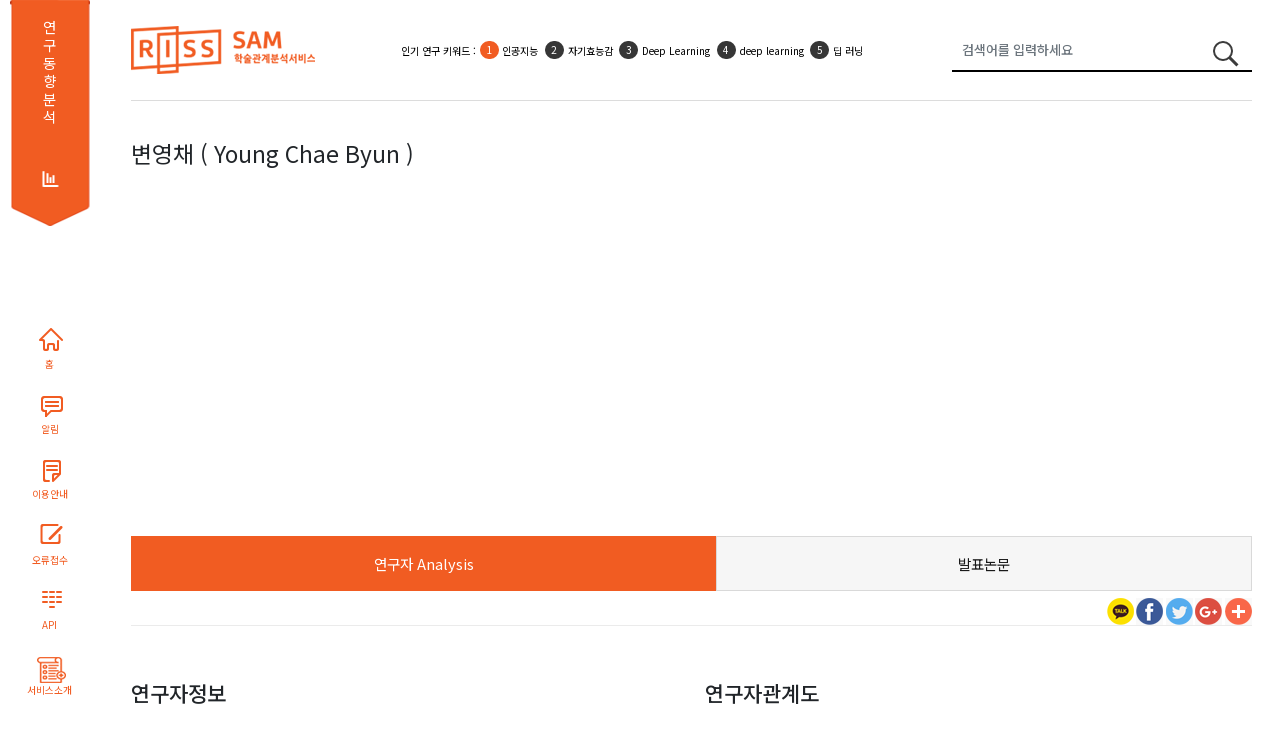

--- FILE ---
content_type: text/html;charset=utf-8
request_url: http://sam.riss.kr/findDetailCreator.do?creatorNo=C1334420
body_size: 100319
content:










<!DOCTYPE html PUBLIC "-//W3C//DTD HTML 4.01 Transitional//EN" "http://www.w3.org/TR/html4/loose.dtd">
<html xmlns="http://www.w3.org/1999/xhtml" lang="ko">
<head>
<meta name="viewport" content="width=device-width, initial-scale=1.0">
<meta http-equiv="Content-Type" content="text/html; charset=utf-8" />
<meta name="viewport" content="width=device-width,initial-scale=1">
<meta name="Publisher" content="한국교육학술정보원"/>
<meta content="IE=edge" http-equiv="X-UA-Compatible"/>
<meta content="ALL.INDEX,FOLLOW" name="robots"/>
<meta content="학술관계분석서비스, scholar relation analysis map, 학술연구정보서비스" name="keywords"/>
<meta content="학술관계분석서비스는 논문과 연구자의 관계를 분석하여 서비스합니다." name="description"/>
<script type="text/javascript" src="/js/jquery/jquery-3.7.1.min.js"></script>
<link rel="stylesheet" type="text/css" href="/css/sub_new.css"/>
<link rel="stylesheet" type="text/css" href="/css/bootstrap/bootstrap.css" />
<link rel="stylesheet" type="text/css" href="/css/reset.css"/>
<link rel="stylesheet" href="https://maxcdn.bootstrapcdn.com/bootstrap/4.5.2/css/bootstrap.min.css">
<script	src="//cdnjs.cloudflare.com/ajax/libs/twitter-bootstrap/4.5.0/js/bootstrap.bundle.min.js"></script>
<script src="https://code.jquery.com/ui/1.12.1/jquery-ui.js"></script>
<script src="/js/highcharts/highcharts.js"></script>
<script src="/js/highcharts/modules/exporting.js"></script> 
<script src="/js/highcharts/highcharts-more.js"></script>
<script src="/js/highcharts/highcharts-3d.js"></script>
<script type="text/javascript" src="/js/d3/d3.js"></script>      
<script type="text/javascript" src="/js/d3/math/trigonometry.js"></script>
<script type="text/javascript" src="/js/d3/svg/arc.js"></script>
<script type="text/javascript" src="/js/d3/core/functor.js"></script>
<script type="text/javascript" src="/js/d3/core/source.js"></script>
<script type="text/javascript" src="/js/d3/core/target.js"></script>
<script type="text/javascript" src="/js/d3/layout/arc-chord.js"></script>
<script type="text/javascript" src="/js/d3/svg/arc-chord.js"></script>
<script type="text/javascript" src="/js/d3/brightpoint/gradients.js"></script>
<script type="text/javascript" src="/js/andTree.js"></script> 
<script type="text/javascript" src="/js/jquery/ui/jquery-ui-1.10.4.custom.js"></script>
<link rel="stylesheet" type="text/css" href="/js/jquery/ui/jquery-ui.css"/>
<script type="text/javascript" src="https://wcs.naver.net/wcslog.js"></script> 
<link rel="image_src" href="/images/common/img_katack.jpg" />
<link rel="stylesheet" href="/js/malihu/jquery.mCustomScrollbar.css" />
<script src="/js/malihu/jquery.mCustomScrollbar.concat.min.js"></script>
<script src="/js/highcharts/sam/samHighChart.js"></script>
<script src="/js/sam/samRnkField.js"></script>
<script src="/js/kakaoTock/kakao.min.js"></script>
<script src="/js/kakaoTock/sam/samKakaoLink.js"></script>
<script src="/js/html2canvas/html2canvas.js"></script>
<script type="text/javascript" src="/js/html2canvas/canvg/rgbcolor.js"></script> 
<script type="text/javascript" src="/js/html2canvas/canvg/StackBlur.js"></script>
<script type="text/javascript" src="/js/html2canvas/canvg/canvg.js"></script>
<script src="https://use.fontawesome.com/releases/v5.2.0/js/all.js"></script>

<!-- CSS only -->
<link href="https://cdn.jsdelivr.net/npm/bootstrap@5.1.3/dist/css/bootstrap.min.css" rel="stylesheet" >
<!-- JavaScript Bundle with Popper -->
<script src="https://cdn.jsdelivr.net/npm/bootstrap@5.1.3/dist/js/bootstrap.bundle.min.js"></script>
<meta property="og:description"   content="" /> 
<meta property="og:url"   content="" />
<script type="text/javascript">
	(function(i,s,o,g,r,a,m){i['GoogleAnalyticsObject']=r;i[r]=i[r]||function(){
	(i[r].q=i[r].q||[]).push(arguments)},i[r].l=1*new Date();a=s.createElement(o),
	m=s.getElementsByTagName(o)[0];a.async=1;a.src=g;m.parentNode.insertBefore(a,m)
	})(window,document,'script','//www.google-analytics.com/analytics.js','ga'); 
	ga('create', 'UA-58267319-1', 'auto');
	ga('send', 'pageview');

	if(!wcs_add) var wcs_add = {}; wcs_add["wa"] = "cb026480701e14"; wcs_do();
	
	function fn_search() {
		var stringRegx = /[~`!@#$%\^&*+=\-\[\]\\';,/{}|\\":<>\?]/gi;
		if($("#qry").val() == '') {
			alert("검색어를 입력하세요.");
			$("#qry").focus();
		} else if (stringRegx.test($("#qry").val())) {
			alert("특수문자는 입력할 수 없습니다.");
			$("#qry").focus();
		} else {
			form = document.searchForm;
			form.action = "/search.do";
			form.submit();
		}
	}
	
	function fncWindowOpen(uri, qry, name){	    
		openWinPoint = window.open(uri+qry, name);
		openWinPoint.focus();
	}
	
	 function search(event) {   
	      if(event.keyCode==13)
	      {
	      	searchThesisNetworkPage(1);
	      }	
	  }
	function searchTitle(title){		
		searchThesisNetwork(1);
	}

	 function searchThesisNetworkPage(pageNo,sortfield){
		 var field="U";
			if(sortfield!=undefined){
				field=sortfield;
			}
		var url = "/map.do?sortfield="+field+"&qry="+encodeURIComponent($("#qry").val());
		 $(location).attr('href', url); 
	}
	 var resultData;
	function searchThesisNetwork(pageNo,sortfieldValue){ 	
		//d3.select('#graph').remove();
		var field="U";
		if(sortfieldValue!=undefined){
			field=sortfieldValue;
		}
		var searchType = $("#searchType").val();
		//console.log(searchType);
		if(svg!=undefined)
		svg.clear();
		  edges = [];
		  $("#graph").remove();
		  $(".filterContainer > div").remove();    
		  $(".filterContainer2 > div").remove();
		  var url = "";
		  if(searchType == 'thesis'){
			  url = "/thesisRelNetwork.do";
			  //console.log(url);
		  }else if(searchType == 'coResearchers'){			  
			  url =  "/coResearchersNetwork.do";
		  		//console.log(url);
		  }else if(searchType == 'simResearchers'){			  
			  url =  "/simResearchersNetwork.do";
		  		//console.log(url);
		  }
		  var data = {qry:"",
			publishDate:$("#publishDate").val(),
			sortfield:field
		  };
		  var progressbar = $( "#progressbar" ),
		     progressLabel = $( ".progress-label" );
				progressbar.progressbar({
			      value: false,
			      change: function() {
			    	  console.log(progressbar.progressbar( "value" ));
			        progressLabel.text( progressbar.progressbar( "value" ) + "%" );
			      },
			      complete: function() {
			        progressLabel.text( "COMPLETE" );
			        $("#progressbar").hide();
			      }
    });
		  $.ajax({
	  	    type: "POST",
	  	    url: url,	  	  
	  	    data : data,   
	  	    dataType: "json",
	  	  	beforeSend: function() {
	  	  	 $('div#samNetwork').block({
	  	  		message: '분석중입니다.\n'+'<img src="images/ajax_loader_green_128.gif" />', 
	  	 	    overlayCSS: { opacity:0.2 ,cursor:'wait',textAlign:'center'},
	  	 	    css:{color:'MediumSeaGreen'}
	  	 	 	});
	  /* 	  $("#progressbar").show();
	  	  function progress() {
 		      var val = progressbar.progressbar( "value" ) || 0; 		
 		    //  progressbar.progressbar( "value", val + 2 ); 		 
 		       if ( val < 99 ) {
 		        setTimeout( progress, 450 );
 		      }
 		    } 		 
 		    setTimeout( progress, 2000 ); 	 */	     
    			},
	  	    success: function(msg) {
	  	       if(msg!=null){
	  	    	   //console.log(msg);
	  	    	   //alert(JSON.stringify(msg));
	  	    	   //JSON.stringify(msg);
	  	    	 if(msg.nodes.length>0){
		  	    	 resultData = msg;
					// console.log(resultData);
		  	    	if(searchType == 'thesis'){
			  	    	 drawList(msg);
			  	    	 }
		  	    	if(searchType == 'coResearchers'){
			  	    	 drawList2(msg);
			  	    	 }
		  	    	if(searchType == 'simResearchers'){
			  	    	 drawList2(msg);
			  	    	 }
		  	    	 samNetwork(msg);
		  	    	 $(".tab1").show();
		  	    	$(".go-info-detail").show();
	  	    		$(".info-h4").show();
		  	    	 $("#samNetwork").show();
		  	    	 $("#thesisInfo").show();
		  	    	 
	  	    	 }else{
	  	    		 console.log("coResearchers");
	  	    		if(searchType == 'coResearchers'){	  	    			
	  	    			simResechersRelNetwork();
	  	    		}else{	  	    	
	  	    			$(".tab1").hide();
	  	    			$(".go-info-detail").hide();
	  	    			$(".info-h4").hide();	  	    		
	  	    			$("#samNetwork").hide();
	  	    			$("#thesisInfo").hide();
	  	    			$(".notfound").html("<img src=\"images/etc/notfound.png\">");
	  	    		}
	  	    	 }
	  	    	 //timelineNetwork(msg);
	  	      }
	  	     $(".nclspan").text('['+$("#qry").val()+']');
	  	     $("#searchTitle").fadeIn();
	  	    },   
	  	    error: function(request, status, err) {
	  	      //alert('code:' + request.status  + '\n' + 'error:' + err+ '\n' + 'message:' + request.responseText);
	  	    },
	  		complete: function() { 
	  			 $('div#samNetwork').unblock();
	  			 
	  			//progressbar.progressbar( "value", 100 );
	        }
	  	});
	}
	
	function fncWindowOpen(sUrl, sWinName, iWidth, iHeight, iscroll){
	    var sFeatures    = "";

	    //새창의 크기
	    nwWidth     = iWidth;
	    nwHeight    = iHeight;

	    //스크린의 크기
	    srWidth     = screen.availWidth;
	    srHeight    = screen.availHeight;

	    //열 창의 포지션
	    px=(srWidth-nwWidth)/2;
	    py=(srHeight-nwHeight)/2;

	    sFeatures    = "status=no,resizable=no,scrollbars="+iscroll+",status=no,menubar=no,top="+py+",left="+px+",Height="+nwHeight+",Width="+nwWidth;
	    openWinPoint = window.open(sUrl,sWinName,sFeatures);
	    openWinPoint.focus();
	}
	
	function drawList(msg){		    
		 for(key in msg.nodes) {
			 if(msg.nodes[key].controlNo!=undefined){   				
			 	if(msg.nodes[key].controlNo.substring(0,1)!='R'){		
			 		var nm2 = msg.nodes[key].creatorNm2.split("@");
			 		var cno = msg.nodes[key].creatorNo.split("@");
			 		
			 		var resultNm2="";
			 		var docTypeName="";
			 		var reginfoNm="";
			 		if(msg.nodes[key].docType=='T'){
			 			docTypeName="학위논문";
			 		}else if(msg.nodes[key].docType=='A'){
			 			docTypeName="국내학술논문";
			 		}
			 		for(var zz = 0; zz<nm2.length;zz++){			 	 		
			 			resultNm2 = resultNm2 + "<a target=\"_blank\" href=\"findDetailCreator.do?creatorNo="+cno[zz]+"\">"+nm2[zz]+"</a>"; 
			 		}
			 		if(msg.nodes[key].reginfoNm != null && msg.nodes[key].reginfoNm != ""){
			 			var rnm = msg.nodes[key].reginfoNm.split(",");
				 		for(var zz = 0; zz<rnm.length;zz++){			 	 		
				 			reginfoNm = reginfoNm + "<span>"+rnm[zz]+"</span>"; 
				 		}
			 		}
			 		
			 		//$(".info-list-result").append("<li id=\""+msg.nodes[key].id+"\">"+msg.nodes[key].title+"<span class=\"creator\">"+resultNm2+"</span><span class=\"pulisher\">"+msg.nodes[key].publisherNm+"</span><span class=\"year\">["+msg.nodes[key].publishDate+"]</span><span class=\"docTypeName\">["+docTypeName+"]</span><div class=\"info-layout-innner\" style=\"display:none;\"></div></li>");
			 		$(".info-list-result").append("<li class='info-list-title list-group-item list-group-item-action border-bottom' id=\"li"+msg.nodes[key].id+"\">"+
			 		"<div class=\"register-group d-flex\">"+reginfoNm+"</div>"+
			 		"<div class=\"theisinfo d-flex\">"+
			 		"<a href=\"javascript:void(0);\" class=\"result-title\" title=\"\">"+msg.nodes[key].title+"</a><div><span class=\"creator\">"+resultNm2+"</span><span class=\"pulisher\">"+msg.nodes[key].publisherNm+"</span><span class=\"year\">["+msg.nodes[key].publishDate+"]</span><span class=\"docTypeName\">"+docTypeName+"</span></div></div><div class=\"info-layout-innner\" style=\"display:none;\"></div></li>");
			 		resultNm2 = "";
			 	}
			 }
		 }		 
	}
	
	function drawList2(msg){		    
		 for(key in msg.nodes) {
			 if(msg.nodes[key].controlNo!=undefined){   				
			 	if(msg.nodes[key].controlNo.substring(0,1)!='R'){					 					 					 					 					 	
			 		$(".info-list-result").append("<li class='info-list-title list-group-item list-group-item-action border-bottom' id=\"li"+msg.nodes[key].id+"\"><div class=\"theisinfo d-flex\"><a href=\"#\" class=\"result-title\" title=\"\">"+msg.nodes[key].title+"</a><div><span class=\"creator\">"+msg.nodes[key].orgNm+"</span></div></div><div class=\"info-layout-innner\" style=\"display:none;\"></div></li>");			 		
			 	}
			 }
		 }		 
	}
	
	$(function(){
		$(".googleplus").hide();
	});
	
</script>


<title>SAM 학술관계분석서비스</title>
</head>
<body>
<div class="d-flex" style="">
	<div class="container text-center d-none d-xl-block sidebar-group" style="width:111px">
		<section class="sidebar flex-nowrap">
			<div class="d-flex bd-sidebar">
				<div class="s1">
					<span><a href="/subjectResearch.do">연구동향 분석</a></span>
				</div>
				<div class="webpaging"></div>
				<div class="sidebarbtn">
					<ul class="nav">
						<li><a href="index.do" title="HOME" class="sb sb1">홈</a></li>
						<!-- <li><label class="sb sb2" for="noticeLabel" style="cursor: pointer;">알림</label></li> -->
						<li><a href="/noticeList.do" title="알림" target="_blank" class="sb sb2">알림</a></li>
						<li><a href="/samInfoDetail.do" title="학술관계분석서비스 이용안내" target="_blank" class="sb sb3">이용안내</a></li>
						<li><a href="javascript:fncWindowOpen('/errorReportForm.do', 'ErrorReport', '1100', '640', 'no')" title="오류접수" class="sb sb4">오류접수</a></li>
						<li><a href="openApiApply.do" title="API" class="sb sb5">API</a></li>
						<li><a href="samInfo.do" title="API" class="sb sb6">서비스소개</a></li>
					</ul>
				</div>
			</div>
		</section>
	</div>
<div class="container-fluid">
	<div class="container">
		<section class="sub-header">
			<div class="logo">
				<h1 class="">
					<a href="index.do" title=""><img src="/images/common/slogo.png" alt="SAM 학술관계분석서비스" /></a>
				</h1>
			</div>
			<div class="rank-keyword">
				<ul class="list-group" start="1">
	              	<li class="list-group-item list-group-item-action  border-0 hotsbj1" style="top:15px;">
	              		<span class="topKeyword" style="display:none;">인기 연구 키워드 : </span>
	              		<ul class="list-group list-group-numbered" start="1">
	              		<!-- <li class="list-group-item">인기 연구 키워드 :</li>  -->
	              		<!-- 
	              			<li class="list-group-item"><a href="" class="a-link">COVID-19</a></li>
	              			<li class="list-group-item"><a href="" class="a-link">COVID-19</a></li>
	              			<li class="list-group-item"><a href="" class="a-link">COVID-19</a></li>
	              			<li class="list-group-item d-none d-sm-block"><a href="" class="a-link">COVID-19</a></li>
	              			<li class="list-group-item d-none d-sm-block"><a href="" class="a-link">COVID-19</a></li> -->
	              		</ul> 
	              	</li>              	 
	              	<li class="list-group-item list-group-item-action border-0 hotsbj2" style="top:15px;">
	              		<span class="topKeyword" style="display:none;">인기 활용 키워드 : </span>
	              		<ul class="list-group list-group-numbered" start="1">   
	              			<!-- <li class="list-group-item">인기 활용 키워드 :</li>  -->
	              			<!-- 
	              			<li class="list-group-item"><a href="" class="a-link">코로나19</a></li>
	              			<li class="list-group-item"><a href="" class="a-link">코로나19</a></li>
	              			<li class="list-group-item d-none d-sm-block"><a href="" class="a-link">코로나19</a></li>
	              			<li class="list-group-item d-none d-sm-block"><a href="" class="a-link">코로나19</a></li> -->
	              		</ul> 
	              	</li>
	            </ul>
			</div>
			<form id="searchForm" name="searchForm" action="/search.do" method="GET" onsubmit="fn_search(); return false;">
				<div class="">
					<div class="input-group" style="">
						<input class="form-control" type="search" style=""
							placeholder="검색어를 입력하세요" aria-label="Search" 
							value="" name="qry" id="qry">
						<button class="btn btn-link" type="submit" id="label_searchbtn">
							<span class="circle2"></span> <span class="line2"></span>
						</button>
					</div>
				</div>
			</form>
		</section>
	</div>
	<div class="container" style="min-height: 899px;">
		










<link rel="stylesheet" type="text/css" href="/css/sam-network2.css" />
<script type="text/javascript" src="/js/jquery/ui/jquery.blockUI.js"></script>
<script type="text/javascript" src="/js/map/sam-network5.js"></script>
<script type="text/javascript">
	var tmpTotal1=0;
	var tmpTotal2=0;
	var tmpTotal3=0;
</script>
<style>
.map-node > div > a {color: #363636;
font-size: 0.875rem;
font-weight: 300;} 
.ui-widget-header .ui-icon { 
    background-image: url(/images/jquery_ui/ui-icons_222222_256x240.png); 
}

.ui-dialog .ui-dialog-content {
    background: #ffffff;
    width:730px !important
}

.ui-dialog-title{
    font-family:  'Nanum Gothic', sans-serif;
    color: #606060;
}
/*
.ui-dialog-titlebar {
	background: #d9d9d9;
}
*/

#findCoThesisList li.ctLi {
	display:inline-block;'
}

#findSimThesisList li.stLi {
	display:inline-block;
}
 
#findCoCreatorList li.cLi {
	display:inline-block;
}

#findSimCreatorList li.sLi {
	display:none;
}

#findthsisCreatorList li.tLi{ 
	display: inline-block;
}


/*map style*/
#mainDiv {
  /*  position:relative;*/
    width:668px;
    height:480px;
    /*float:right;*/
}

#svgDiv {
    margin: -8px auto;
}

rect {
/*     fill: none;  */
    pointer-events: all;
}

pre {
    font-size: 18px;
}

.hint {
    right: 0;
    width: 300px;
    font-size: 12px;
    color: #999;
}

.chord:hover {
  fill-opacity: 1.5 !important
   }

div.tooltip {
    position: absolute;         /* reference for measurement */
    text-align: left;
    pointer-events: none;           /* 'none' tells the mouse to ignore the rectangle */
    background: #FFFFFF;
    width: 400px;
    height: 165px;
    padding: 2px;
    border: 1px solid #D5D5D5;
    font-family: 'Nanum Gothic',sans-serif;
    position: absolute;
    font-size: 1.1em;
    color: #333;
    padding: 2px;
    border-radius: 5px;
    background: rgba(255,255,255,0.9);
    color: #000;
    box-shadow: 0 1px 5px rgba(0,0,0,0.4);
    -moz-box-shadow: 0 1px 5px rgba(0,0,0,0.4);
    border:1px solid rgba(200,200,200,0.85);
    opacity:0;
}

div.tooltipTail {
    position: absolute;
    left:-7px;
    top: 72px;
    width: 7px;
    height: 13px;
/*     background: url("images/tail_white.png") 50% 0%; */
}

div.toolTipBody {
    position:absolute;
    height:100px;
    width:230px;
}

div.header {
    text-transform: uppercase;
    text-align: left;
    font-size: 12px;
    margin-bottom: 2px;
    color:#666;
    text-align:center;

}

div.header-rule{
    height:1px;
    margin:3px auto 0px auto;
    background:#ddd;
    min-width:55px;
}

div.header1{
   /* text-transform: uppercase; */
    text-align: left;
    font-size: 13px;
    margin-bottom: 2px;
    color:#000;
    text-align:center;
}

div.header2{
    color:#000;
    text-transform:uppercase;
    font-size: 12px;
    margin-bottom: 2px;
    text-align:center;
}

div.header3 {
    color:#333;
    text-align: left;
    font-size: 15px;
    font-style: italic;
    font-family: 'Nanum Gothic',sans-serif;
    /*  width:170px;*/
    text-align:center;
}

div.header4 {
    /*  position:absolute;*/
    text-align:center;
    right:10px;
    top:28px;
    font-size: 16px;
    /*  width:100px;*/
    text-align:center;
    overflow:hidden;
    font-weight:bold;
}
/* Structure */
.g {
  font-family:  'Nanum Gothic', sans-serif;
/*     font-family:  "Helvetic Neue", Helvetica, Arial; */
}

#bpg-chartFrame{
    -webkit-transition: height ease-in-out 1s;
    -moz-transition: height ease-in-out 1s;
    -o-transition: height ease-in-out 1s;
    -ms-transition: height ease-in-out 1s;
}

#bpg-chart {
    position: relative;
    width: 100%;
    height: 100%;
}
#bpg-error {


}
#bpg-error p {
    text-align: center;
    font-size: 16px;
    line-height: 20px;
    margin: 10px;
    border: solid 1px #CCC;
    background: #ffd;
    padding: 10px;
}

#bpg-error a {
    text-decoration: underline;
}

#bpg-chartCanvas {
    position: absolute;
    top: 0;
    left: 0;
    z-index: 10;
    width: 100%;
    height: 100%;
    overflow: hidden;

}
#bpg-chartCanvas svg {
    height: 100%;
    overflow: hidden;
}

/* Navigation */
.bpg-navBar {
    position:absolute;
    padding: 15px 0 0;
    margin: 0 10px;
    z-index: 100;
    position: absolute;
    left:10px;
    top:10px;
}

.bpg-navigation {

}

.bpg-navigation li {
    color: #999;
    font-size: 14px;
    cursor: pointer;
    float: left;
    padding: 10px 18px;
    border-top: solid 1px #CCC;
    border-bottom: solid 1px #CCC;
    border-left: solid 1px #CCC;
    background: #f9f9f9;
    margin: 0 0;
}

.bpg-navigation li:first-of-type{
    border-radius: 4px 0 0 4px;
}
.bpg-navigation li:last-of-type{

    border-right: solid 1px #CCC;
    border-radius: 0 4px 4px 0;
}
.bpg-navigation li.selected {
    color: #000;
    background: #e9e9e9;
    border-color: #AAA;
    box-shadow: inset 0px 0px 4px rgba(0,0,0,0.2);
}

.bpg-navigation li.selected {
    color: #000;
    background: #e9e9e9;
    border-color: #AAA;
    box-shadow: inset 0px 0px 4px rgba(0,0,0,0.2);
}

div.selected {
    color: #000;
    background: #e9e9e9;
    border-color: #AAA;
    box-shadow: inset 0px 0px 4px rgba(0,0,0,0.2);
    padding-bottom:10px;
}

.link {
    fill: none;
    stroke: #ccc;
    stroke-width: 1.5px;
    stroke-linecap: round;
}

text.chord {
    font-size:8px;
}


text.mainLabel {
    font-size:12px;
    font-family: 'Nanum Gothic', sans-serif; /* 1 */
/*     font-family: Georgia; */
    /*font-style: italic;*/
    text-align:center;
    fill: #000000;
}


text.export {
/*     font-family: "Myriad", Arial; */
    font-family: 'Nanum Gothic', sans-serif; /* 1 */
    fill: #2d669b;
    font-size: 12px;
}

text.import {
/*     font-family: "Myriad", Arial; */
    font-family: 'Nanum Gothic', sans-serif; /* 1 */
    fill: #e04a00;
    font-size: 12px;
}

text.secondLabel {
  font-family: 'Nanum Gothic', sans-serif; /* 1 */
/*     font-family: Myriad, Arial; */
     text-align:left;
    /*font-style: italic;*/
    fill: #FFFFFF;
    font-weight: bold;
  /*  font-size: 14px;*/    
    
}

text.thirdLabel {
  font-family: 'Nanum Gothic', sans-serif; /* 1 */
/*     font-family: Myriad, Arial; */
    /*font-style: italic;*/
    fill: #FFFFFF;
    text-align:right;
    font-weight: bold;
  /*  font-size: 14px;*/    
    
}
/*map style*/

</style>
<script type="text/javascript">
function numberWithCommas(x) {
    return x.toString().replace(/\B(?=(\d{3})+(?!\d))/g, ",");
}
function findElementByText(text){   
    var jSpot=$("#shrTable > tbody > tr > td:contains("+text+")")   
          .filter(function(){ return $(this).children().length === 0;})
          .parent();  // because you asked the parent of that element
    return jSpot;
 }
 
	var x;
	var liCnt;
	var y;
	var liCnt2;
	var z;
	var liCnt3;
	var originCreatorNo = "C1334420";
	$(function() {
		$("#save-btn").hide();
		$(".today").hide();
		document.title = "연구자Analysis_C1334420";
		$("meta[property='og\\:description']").attr("content", document.location.href.split("/")[0]+"//"+document.location.href.split("/")[2]+"/findDetailCreator.do");
		
		$(".save").click(function(){
			var d = new Date();
			$(".sns").hide();
			//$(".container-wrapper h1").addClass("scan");
			$(".today").html("기준일 : "+d.getFullYear()+"."+(d.getMonth()+1)+"."+d.getDate());
			$(".today").show();
    		
			var svgElements = $(".capture-div").find('svg');
    		svgElements.each(function() {
    			var canvas, xml;
			    /* $.each($(this).find('[style*=em]'), function(index, el) {
			     $(this).css('font-size', getStyle(el, 'font-size'));			     
			    }); */
			    $.each($(this).find('text'), function(index, el) {
     			$(this).css('font-size', '12px');		
		 	    $(this).attr('y', '-1.5em');
	    		});
			    canvas = document.createElement("canvas");
			    canvas.className = "screenShotTempCanvas";
			    if($(this).attr("id") == 'graph'){
			    	canvas.className = "screenShotTempCanvas";	
			    } else {
			    	canvas.className = "screenShotTempCanvas2";
			    }
			  		//convert SVG into a XML string			  
			    xml = (new XMLSerializer()).serializeToString(this);
			 			// Removing the name space as IE throws an error
			    xml = xml.replace(/xmlns=\"http:\/\/www\.w3\.org\/2000\/svg\"/, '');
			  		//draw the SVG onto a canvas
			    canvg(canvas, xml);
			    $(canvas).insertAfter(this);
			    //hide the SVG element
			    $(this).attr('class', 'tempHide');			    
			    $(this).hide();
    		});
    		
    		var svgElements2 = $("#thsDiv").find('svg');
    		svgElements2.each(function() {
    			var canvas2, xml2;
			    $.each($(this).find('[style*=em]'), function(index, el) {
			     $(this).css('font-size', getStyle(el, 'font-size'));			     
			    });
			    canvas2 = document.createElement("canvas");
			    canvas2.className = "screenShotTempCanvas";
			    if($(this).attr("id") == 'graph'){
			    	canvas2.className = "screenShotTempCanvas";	
			    } else {
			    	canvas2.className = "screenShotTempCanvas2";
			    }
			  		//convert SVG into a XML string			  
			    xml2 = (new XMLSerializer()).serializeToString(this);
			 			// Removing the name space as IE throws an error
			    xml2 = xml.replace(/xmlns=\"http:\/\/www\.w3\.org\/2000\/svg\"/, '');
			  		//draw the SVG onto a canvas
			    canvg(canvas2, xml2);
			    $(canvas2).insertAfter(this);
			    //hide the SVG element
			    $(this).attr('class', 'tempHide');			    
			    $(this).hide();
    		});
    		//스크롤링 제거
    		$(".info-layout").addClass("overflow-hidden");
    		
    		html2canvas($(".container-wrapper"), {
							background: '#fff',				
							onrendered: function(canvas){
								html2canvas($("#thsDiv"), {
									background: '#fff',				
									onrendered: function(canvas2)  {
										if (typeof FlashCanvas != "undefined") {
											FlashCanvas.initElement(canvas);
										}			        			        
										$.ajax({
											type:"POST",		  
											data:{pageName : "index", data: canvas.toDataURL("image/jpeg"), data2:canvas2.toDataURL("image/jpeg"), qry:"", val:"연구자Analysis"},
											url:"/getFile.do",		        
											dataType:'json',
											beforeSend: function() {
											$('#ajax_load_indicator3').show().fadeIn('fast'); 
											},
											success : function(data){
												window.location.href="/download.do?dirpath="+encodeURIComponent(data.dirpath)+"&fileName="+encodeURIComponent(data.fileName)+"";																																						
											}
											,complete: function() {	
											}
										});
									}
								});
							}
						});
    		
						$(".sns").show();
						$(".today").hide();
						$(".tempHide").show();
						$(".tempHide").attr('class', '');
						var canvasElements = $(".container-wrapper").find('canvas');
						canvasElements.each(function() {
							$(this).hide();
							}); 
						svgElements.each(function() {
	     	$.each($(this).find('text'), function(index, el) {
			     $(this).attr('y', '-1.3em');
			    });
						});						
    		$(".info-layout").removeClass("overflow-hidden");
		});
		
		creatorNetworkMap('','C1334420','변영채 ( Young Chae Byun )','80','4');
		
		
		
		
		x = 5;
		liCnt = $("#findCoCreatorList li").size();
       	if(liCnt > 5) {
     	   	$("#findCoCreatorList").append('<li class="fcmore"><a href="javascript:void(0);" title="" id="aCo">더보기 +</a></li>');
     	  	$("#findCoCreatorList").append('<li class="fcless" style="display:none"><a href="javascript:void(0);" title="" id="aCoLess">닫기 -</a></li>');
        }
        
        $('#findCoCreatorList li.cLi:lt('+ x +')').show();
        $("#aCo").click(function() {
        	liCnt = $("#findCoCreatorList").children().length;
        	x = (x+5 <= liCnt-2) ? x+5 : liCnt-2;
     	   $('#findCoCreatorList li.cLi:lt('+ x +')').show();
     	   	
     	   	var tarLiCnt = liCnt-2; 
     	   	if(x == tarLiCnt) {
	     	   	$(this).parent().hide();
	 	   		$("#aCoLess").parent().show();
	     	   	$('#aCoLess').click(function () {
	    	        $('#findCoCreatorList li.cLi').not(':lt(5)').hide();
	    	        $(this).parent().hide();
	    	        
	    	        if(liCnt > 5) {
	    	        	$("#aCo").parent().show();
	    	        	x= 5;
	    	        }
	    	    });
     	   	}
   		});
        
        
		y = 5;
		liCnt2 = $("#findSimCreatorList li").size();
       	if(liCnt2 > 5) {
     	   	$("#findSimCreatorList").append('<li class="fcmore"><a href="javascript:void(0);" title="" id="aSim">더보기 +</a></li>');
     	  	$("#findSimCreatorList").append('<li class="fcless" style="display:none"><a href="javascript:void(0);" title="" id="aSimLess">닫기 -</a></li>');
        }
        
        $('#findSimCreatorList li.sLi:lt('+ y +')').show();
        $("#aSim").click(function() {
        	liCnt2 = $("#findSimCreatorList").children().length;
        	y = (y+5 <= liCnt2-2) ? y+5 : liCnt2-2;
     	   $('#findSimCreatorList li.sLi:lt('+ y +')').show();
     	   	
     	   	var tarLiCnt = liCnt2-2; 
     	   	if(y == tarLiCnt) {
     	  	 	$(this).parent().hide();
     	   		$("#aSimLess").parent().show();
	     	   	$('#aSimLess').click(function () {
	    	        $('#findSimCreatorList li.sLi').not(':lt(5)').hide();
	    	        $(this).parent().hide();
	    	        
	    	        if(liCnt2 > 5) {
	    	        	$("#aSim").parent().show();
	    	        	y= 5;
	    	        }
	    	    });
     	   	}
   		});
		
        
        
        z = 5;
        liCnt3 = $("#findthsisCreatorList").children().length;
        if(liCnt3 > 5) {
     	   $("#findthsisCreatorList").append('<li class="fcmore"><a href="javascript:void(0);" title="" id="aMoreThesis">더보기 +</a></li>');
        }
        
        $('#findthsisCreatorList li.tLi:lt('+ z +')').show();
        $("#aMoreThesis").click(function() {
        	liCnt3 = $("#findthsisCreatorList").children().length;
        	z = (z+5 <= liCnt3-1) ? z+5 : liCnt3-1;
     	   $('#findthsisCreatorList li.tLi:lt('+ z +')').show();
     	   	
     	   	var tarLiCnt = liCnt3-1; 
     	   	if(z == tarLiCnt) {
     	   		$('#aMoreThesis').parent().remove();
     	   	}
   		});

		var gaugeOptions = {

		        chart: {
		            type: 'gauge',
		            backgroundColor : null,
				 	style: {
						 fontFamily: "Nanum Gothic"
		            }
		        },

		        title: null,
		        
				credits : {
					enabled : false
				},

				exporting : {
					enabled : false
				},

		        pane: {
		            center: ['50%', '85%'],
		            size: '120%',
		            startAngle: -90,
		            endAngle: 90,
		            background: {
		                backgroundColor: (Highcharts.theme && Highcharts.theme.background2) || '#EEE',
		                innerRadius: '60%',
		                outerRadius: '100%',
		                shape: 'arc'
		            }
		        },

		        tooltip: {
		            enabled: false
		        },

		        // the value axis
		        yAxis: {
		            lineWidth: 0,
		            minorTickInterval: null,
		            tickPixelInterval: 400,
		            tickWidth: 0,
		            title: {
		                y: -70
		            },
		            labels: {
		            	enabled: false
// 		            	y: 16
		            }
		        },

		    };


		$.ajax({
            type: "POST",
            url: "/findCreatorInfShrSt.do",
            dataType: 'json',
            data: {creatorNo : $("#creatorNo").val()},
            async: false,
            success: function(data) {
			    // The speed gauge
			    $('#chart').highcharts(Highcharts.merge(gaugeOptions, {
			        yAxis: {
			            min: 0,
			            max: 100,
			            title: {
			            	text: '점유율',
			                y: -45,
			                style: {
			                	fontWeight: 'bold',
				                fontSize: '13px'
			                }
			            },
			            plotBands: [{ // mark the weekend
// 			                color: {
// 			                	 linearGradient: [0, 0, 250, 0],
// 			                	 stops:[[0, '#ffffff'], [0.6, '#4f79be'],[1, '#4f79be']]
// 			                },
							color: '#6198C9',
			                thickness: '40%',
			                from: 0,
			                to: 100
			            }]
			        },
	
			        series: [{
			            name: '점유율',
			            data: [data.shrSt],
			            dataLabels: {
// 			            	enabled: false, //20141211 추가
		            		format: '<div style="text-align:center"><span style="font-size:20px;color:#f64d00;">{y}</span></div>'
			            },
			            tooltip: {
			                valueSuffix: '점유율'
			            }
			        }],
			        
			        plotOptions: {
			            series: {
			            	dataLabels: {
			                    y: 7,
			                    borderWidth: 0
			                }
			            }
			        }
	
			    }));
	
			    // The RPM gauge
			    $('#chart3').highcharts(Highcharts.merge(gaugeOptions, {
			        yAxis: {
			            min: 0,
			            max: 100,
			            title: {
		            	 	text: 'h-지수',
		            	 	y: -45,
			                style: {
			                	fontWeight: 'bold',
				                fontSize: '13px'
			                }
			            },
			            plotBands: [{ // mark the weekend
// 			                color: {
// 			                	 linearGradient: [0, 0, 250, 0],
// 			                	 stops:[[0, '#ffffff'], [0.6, '#f75000'],[1, '#f34000']]
// 			                },
							color : '#C0BFC5',
			                thickness: '40%',
			                from: 0,
			                to: 100
			            }]
			        },
	
			        series: [{
			            name: 'h-지수',
			            data: [],
			            dataLabels: {
// 			            	enabled: false, //20141211 추가
	               			format: '<div style="text-align:center"><span style="font-size:20px;color:#f64d00;">0</span></div>'
			            },
			            tooltip: {
			                valueSuffix: '영향력'
			            }
			        }],
			        
			        plotOptions: {
			            series: {
			            	dataLabels: {
			                    y: 7,
			                    borderWidth: 0
			                }
			            }
			        }
	
			    }));
            },
            error: function() {alert('error!!');}
        });
			
		$( "#dialog" ).dialog({
			  title: "발표논문",
		      autoOpen: false,
		      width: 660,
	          height: 360,
		      show: {
		        effect: "blind",
		        duration: 1000
		      },
		      hide: {
		        effect: "slideUp",
		        duration: 1000
		      }
		    });

		    $( "#opener" ).click(function() {
		  	    $( "#dialog" ).dialog( "open" );
		    });
		    
		      animate('smShrTable');
		      animate('smInfTable');
		        
		        
		 	  $("#moreShrSt").click(function() {
		  			if($("#shrTable").css("display") == "none") {
		  				$("#shrTable").show();		
		  				$(".btnset").hide();
		  				$(".btnset_1").show();
		  				$(".inftitle").show();
		  				animate('shrTable');
		  			}
		  	  });   		
		 		
	 		$("#exitInfSt").click(function() {
				$(".btnset").show();
				$(".btnset_1").hide();
				$(".inftitle").hide();
				$("#shrTable").hide();		
			});
		 		  
           
           
           function animate(id) {
   			$("#"+id+" .gagebg > span").each(function() {
   	   			$(this)
   	   				.data("origWidth", $(this).css('width'))
   	   				.width(0)
   	   				.animate({
   	   					width: $(this).data("origWidth")
   	   				}, 2300);
   	   		});
   		}
           
           
           $('.targetQ').tooltip({
       	    items: 'a.infnotice',
       	 	content: '<dl class="persontol"><dt>h-지수 : </dt><dd>연구자가 발표한 논문 가운데 피인용 횟수가 h이상인 것이 h개가 되는 수치<br> 예) h-지수가 6인 연구자는 피인용횟수가 6이상인 논문이 6편 있다는 것을 의미함</dd><dt>연구자영향력 : </dt><dd>연구자의 h-지수를 SAM 서비스로 구축한 대상자료 內의 h-지수 Max.값 대비 비율로 표시</dd><dt>주제별 연구자점유율 : </dt><dd style="width:440px">주제內 연구자의 논문 발표건수를 나타내는 비율로서,<br> 해당 주제 연구자의 발표논문 건수 ÷ 해당 주제 총논문수로 선정</dd><dt>연구자점유율 : </dt><dd>주제별 연구자점유율의 평균값</dd></dl>',
       	    show: null, // show immediately
       	    open: function(event, ui)
       	    {
       	        if (typeof(event.originalEvent) === 'undefined')
       	        {
       	            return false;
       	        }
       	        
       	        var $id = $(ui.tooltip).attr('id');
       	        
       	        // close any lingering tooltips
       	        $('div.ui-tooltip').not('#' + $id).remove();
       	        
       	        // ajax function to pull in data and add it to the tooltip goes here
       	    },
       	    close: function(event, ui)
       	    {
       	        ui.tooltip.hover(function()
       	        {
       	            $(this).stop(true).fadeTo(400, 1); 
       	        },
       	        function()
       	        {
       	            $(this).fadeOut('400', function()
       	            {
       	                $(this).remove();
       	            });
       	        });
       	    }
       	});

         
		$.ajax({
               type: "POST",
               url: "/findPubThesisChart.do",
               dataType: 'json',
               data: {creatorNo:"C1334420"},
               async: false,
               success: function(data) {
	                drawChart(data);
               },
               error: function() {alert('error!!');}
           });
   		
               $(".tabSelect").change(function(){        
                   $(".tabSelect option:selected").each(function(){             
                       if($(this).val()!="nodata"){            	            	             
                       	$(location).attr('href', $(this).val());
                       }
                   });  
           	});
	});

	function drawChart(data) {
		var cntList;
		var yearList;
     	$.each(data, function(key) {
     		if(key == "cnt") {
     			cntList = data["cnt"];
     		} else if(key == "year") {
     			yearList = data["year"];
     		} 
		});
	  $('#chart2').highcharts({
	        chart: {
                type: 'column',
                backgroundColor: "#FFFFFF"
            },
            title: {
                text: '',
                align: 'left',
        	    style: {
	                 fontWeight : 'bold',
	                 fontSize :'14px'
	             }
            },
            subtitle: {
                text: ''
            },
            xAxis: {
            	 categories: yearList,
                type: 'category',
                labels: {
                    rotation: -45,
                    style: {
                        fontSize: '13px',
                        fontFamily: 'Nanum Gothic, sans-serif'
                    }
                }
            },
            yAxis: {
            	allowDecimals: false, // prevent non integer
                min: 0,
                title: {
                    text: ''
                }
            },
        	credits : {
				enabled : false
			},
			exporting : {
				enabled : false
			},
            legend: {
                enabled: false
            },
            tooltip: {
                pointFormat: '<b>{point.y:1f} 건</b>',
            },
            series: [{
            	pointWidth: 30,
            	color : "#F15C22",
                name: 'Population',
                data: cntList,
                dataLabels: {
                    enabled: false,
                    rotation: -90,
                    color: '#FFFFFF',
                    align: 'right',
                    x: 4,
                    y: 10,
                    style: {
                        fontSize: '13px',
                        fontFamily: 'Nanum Gothic, sans-serif',
                        textShadow: '0 0 3px black'
                    }
                }
            }]
		});
	}
	
	var idx = 0;
	
	function findCoList(cnt, creatorNmTg, creatorNo, creatorNoTg) {
		$('#thsDiv').css('display','none');
		if($('#coDiv').length > 0) {
			$('#coDiv').remove();	
		} else if($('#simDiv').length > 0) {
			$('#simDiv').remove();	
		}
		
		$.ajax({
			type : "POST",
			url : "/findCoThesisList.do",
			data : "creatorNo=" + creatorNo + "&creatorNoTg=" + creatorNoTg,
			dataType : "json",
				beforeSend: function() {
	   	$('.ajax_load_indicator2').show().fadeIn('fast'); 
			},
			success : function(msg) {
				var controlNo;
				var title;
				var docType;
				var publishDate;
				var publisherNm;
				var creatorNm;
				var creatorNo;
				var reginfoNm;
				if (msg["findCoThesisList"] != null) {
					if(msg["findCoThesisList"].length>0) {
						var attr = '<div class="list-layout" id="coDiv"><h5><span class="clspan">\'' + creatorNmTg + '\'</span>의 공동연구 논문(' + cnt + ')</h5><div class=\"theis\"><ul class="list-result list-group" id="findCoThesisList">';
						$.each(msg, function(key, value){
							if(key == 'findCoThesisList'){
								var i = 1;
								$.each(value, function(key, value2){
									$.each(value2, function(key, value3){
										if(key == "controlNo"){
											controlNo = value3;
										}else if(key == "title"){
											title = value3;
										}else if(key == "docType"){
											docType = value3;
										}else if(key == "publishDate"){
											publishDate = value3;
										}else if(key == "publisherNm"){
											publisherNm = value3;
										}else if(key == "creatorNm"){
											creatorNm = value3;
										}else if(key == "creatorNo"){
											creatorNo = value3;
										}else if(key == "reginfoNm"){
											reginfoNm = value3;
										}
									});
									
									attr +="<li class=\"list-group-item list-group-item-action border-bottom\">";
									
									
									if(reginfoNm != null && reginfoNm != ""){
										attr += "<div class=\"register-group d-flex\">";
										var splitReginfoNmArray = reginfoNm.split(",");
										for(var ii=0;ii<splitReginfoNmArray.length;ii++){
											attr += "<span>"+splitReginfoNmArray[ii]+"</span>";
										}								
										attr += "</div>";
									}
									attr += "<div class=\"theisinfo d-flex\">";
									if(controlNo.indexOf("R") == 0 ) {
										attr += "<span class=\"result-title\">" + title + "</span>";
									} else {
										attr += "<a href=\"/findThesisAnalysis.do?controlNo="+controlNo+"&qry="+title+"&docType="+docType+"\" class=\"result-title\">" + title + "</a>";
									}
									attr +="<div>";
									if(creatorNm!=null && creatorNm!=""){
										attr +="<span class=\"hr creator\">";	
									
									var creatorNoList = creatorNo.split("★");
									var creatorNmList = creatorNm.split("★");							
									for( var i=0; i<creatorNoList.length; i++){
										attr += '<a href="/findDetailCreator.do?creatorNo='+creatorNoList[i]+'">'+creatorNmList[i]+'</a>'
									}							
									attr +="</span>";
									}								
									if(publisherNm != null && publisherNm != "") {
										attr += "<span class=\"publisher\">" + publisherNm + "</span>";	
									}
									if(publishDate != null && publishDate != "") {
										attr += "<span class=\"year\">[" + publishDate + "]</span>";	
									}
									attr +="</div>";
									attr += "</div></li>";
									
									publisherNm = "";
									publishDate = "";
									reginfoNm = "";		
									
									i++;
								});
							}
						});
						attr += '</ul></div></div>';
						$('#thsDiv').after(attr);
						
						eval(document.getElementById('moreScript').innerHTML);
						idx = 0;
					} else {
						idx++;
						if(idx < 2) {
							findCoList(cnt, creatorNmTg, creatorNo, creatorNoTg);
						} else {
							idx = 0;
						}
					}
				} else {
					idx++;
					if(idx < 2) {
						findCoList(cnt, creatorNmTg, creatorNo, creatorNoTg);
					} else {
						idx = 0;
					}
				}
			}, 
			error : function(request, status, err) {
				alert('code:' + request.status + '\n' + 'error:' + err	+ '\n' + 'message:' + request.responseText);
			},
		    complete: function() { 
	          	$('.ajax_load_indicator2').fadeOut();
	        }
		});
		
	}
	
	function findSimList(cnt, creatorNmTg, creatorNo, creatorNoTg,hidControlNos) {
		$('#thsDiv').css('display','none');
		if($('#coDiv').length > 0) {
			$('#coDiv').remove();	
		} else if($('#simDiv').length > 0) {
			$('#simDiv').remove();	
		}
		
		$.ajax({
			type : "POST",
			url : "/findSimThesisList.do",
			data : "creatorNo=" + creatorNo + "&creatorNoTg=" + creatorNoTg + "&hidControlNos="+hidControlNos,
			dataType : "json",
			beforeSend: function() {
   	$('.ajax_load_indicator2').show().fadeIn('fast'); 
  	},
			success : function(msg) {
				var controlNo;
				var title;
				var docType;
				var publishDate;
				var publisherNm;
				var creatorNm;
				var controlNo;
				var reginfoNm;
				var attr = '<div class="list-layout" id="simDiv"><h5><span class="clspan">\'' + creatorNmTg + '\'</span>의 유사연구 논문(' + cnt + ')</h5><div class=\"theis\"><ul class="list-result list-group" id="findSimThesisList">';
				$.each(msg, function(key, value){
					if(key == 'findSimThesisList'){
						var i = 1;
						$.each(value, function(key, value2){
							$.each(value2, function(key, value3){
								if(key == "controlNo"){
									controlNo = value3;
								}else if(key == "title"){
									title = value3;
								}else if(key == "docType"){
									docType = value3;
								}else if(key == "publishDate"){
									publishDate = value3;
								}else if(key == "publisherNm"){
									publisherNm = value3;
								}else if(key == "creatorNm"){
									creatorNm = value3;
								}else if(key == "creatorNo"){
									creatorNo = value3;
								}else if(key == "reginfoNm"){
									reginfoNm = value3;
								}
							});
							attr +="<li class=\"list-group-item list-group-item-action border-bottom\">";
							
							if(reginfoNm != null && reginfoNm != ""){
								attr += "<div class=\"register-group d-flex\">";
								var splitReginfoNmArray = reginfoNm.split(",");
								for(var ii=0;ii<splitReginfoNmArray.length;ii++){
									attr += "<span>"+splitReginfoNmArray[ii]+"</span>";
								}								
								attr += "</div>";
							}
							
							attr += "<div class=\"theisinfo d-flex\">";
							if(controlNo.indexOf("R") == 0 ) {
								attr += "<span class=\"result-title\">" + title + "</span>";
							} else {
								attr += "<a href=\"/findThesisAnalysis.do?controlNo="+controlNo+"&qry="+title+"&docType="+docType+"\" class=\"result-title\">" + title + "</a>";
							}
							attr +="<div>";
							if(creatorNm!=null && creatorNm!=""){
								attr +="<span class=\"hr creator\">";	
							
							var creatorNoList = creatorNo.split("★");
							var creatorNmList = creatorNm.split("★");							
							for( var i=0; i<creatorNoList.length; i++){
								attr += '<a href="/findDetailCreator.do?creatorNo='+creatorNoList[i]+'">'+creatorNmList[i]+'</a>'
							}							
							attr +="</span>";
							}
							
							if(publisherNm != null && publisherNm != "") {
								attr += "<span class=\"publisher\">" + publisherNm + "</span>";	
							}
							if(publishDate != null && publishDate != "") {
								attr += "<span class=\"year\">[" + publishDate + "]</span>";	
							}
							attr +="</div>";
							attr += "</div></li>";
							
							publisherNm = "";
							publishDate = "";
							reginfoNm = "";
							i++;
						});
					}
				});
				attr += '</ul></div></div>';
				$('#thsDiv').after(attr);

				eval(document.getElementById('moreScript').innerHTML);
			}, 
			error : function(request, status, err) {
				alert('code:' + request.status + '\n' + 'error:' + err	+ '\n' + 'message:' + request.responseText);
			},
		    complete: function() { 
	          	$('.ajax_load_indicator2').fadeOut();
	        }
		});
        
	}
	
	function findthesisList() {
		$('#thsDiv').css('display','');
		if($('#coDiv').length > 0) {
			$('#coDiv').remove();	
		} else if($('#simDiv').length > 0) {
			$('#simDiv').remove();	
		}
	}
	
	function initCreatorMap() {
		 fetchData("/findCreatorMap.do", "C1334420");
	}
	
	function creatorNetworkMap(controlNoVal,creatorNoVal,creatorNmVal,creatorScore,creatorLevel){				
		$("#depth2").hide();		
		$.ajax({
			type : "POST",
			url : "/findCreatorNetworkMap.do",			
			data : {controlNo:controlNoVal,creatorNo:creatorNoVal,creatorNm:creatorNmVal,score:creatorScore,level:creatorLevel},
			dataType : "json",
		    beforeSend: function() {
	            $('#ajax_load_indicator2').show().fadeIn('fast'); 
	        },
			success : function(msg) {				
				$("#graph").remove();
				clickNode=msg.firstNode;
				samNetwork(msg);
			}, 
			error : function(request, status, err) {
				alert('code:' + request.status + '\n' + 'error:' + err	+ '\n' + 'message:' + request.responseText);
			},
		    complete: function() { 
	          	$('#ajax_load_indicator2').fadeOut();
	        }
		});
	}
	
	function detailClick(creatorNo){ 	 
 		 var url = "findDetailCreator.do?creatorNo="+creatorNo;
 		//var url = "http://sam.riss.kr/findThesisAnalysis.do?controlNo="+controlNo+"&qry="+qry;
 	     $(location).attr('href', url); 
 	    //window.open(url);
	}
	
</script>


<section class="detail-section-top">
	<div class="d-flex justify-content-between">
		<div class="detail-info-group">			
            <h1>
            	변영채 ( Young Chae Byun )
            </h1>
		</div>
	</div>
</section>
<div class="smmychart">		
		<div id="dialog" title="Basic dialog">
  			<div id="chart2" style="width: 640px; height: 310px"></div>
		</div>
</div>  
<section class="tab-section">
    <div class="tab">
        <div class="d-none d-sm-block">
            <ul class="nav nav-tabs">
                <li class="nav-item active">                    
                    <a class="nav-link" href="findDetailCreator.do?creatorNo=C1334420" title="연구자 분석">연구자 Analysis</a>
                </li>
                <li class="nav-item">                    
                    <a class="nav-link" href='/findDetailThesis.do?creatorNo=C1334420&creatorNm=%eb%b3%80%ec%98%81%ec%b1%84+(+Young+Chae+Byun+)' title="발표논문">발표논문</a>
                </li>
                
            </ul>
        </div>
        <select name="tabSelect" class="d-block d-md-none form-control selectpicker tabSelect">
            <option selected="selected" value="findDetailCreator.do?creatorNo=C1334420">연구자 Analysis</option>
            <option value="/findDetailThesis.do?creatorNo=C1334420&creatorNm=%eb%b3%80%ec%98%81%ec%b1%84+(+Young+Chae+Byun+)">발표논문</option>
        </select>
    </div>
    <div class="analysis-group justify-content-end">
        <ul class="list-group">
            <li class="snslink flex-fill sns-group">
                <script type="text/javascript">
                    fncShareClickIn(document.location.href, '검색', '검색>논문Analysis>', document.location.href, 'S');
                </script>
                <!-- JS가 해당 링크 뒤로 와야 함 -->
                <script type="text/javascript">
                    kakaoLink('/findThesisAnalysis.do?controlNo=&docType=&qry=' + $("#qry").val(), '학술관계분석서비스(SAM) - 검색>논문Anlaysis');
                </script>
            </li>
            <li class="today"></li>
        </ul>
    </div>
</section>
<section class="detail-section-contents map-group contents-group">
	<div class="contents-group-inner">
		<div class="card">
			<div class="card-header">연구자정보</div>
			<div class="card-body">
    			<div id="thesisInfo" class="theis" style="height:445px;min-height:445px">
    			<ul class="info-list-result list-group" style="height:444px;min-height:444px">
    				<li class="info-list-title list-group-item list-group-item-action border-bottom current">
    					<div class="info-layout-innner">
    						<ul class="marc-info">
    							<li class="creator">
							        <span>저자</span>
							        <span>
							            <a href="/findCreatorAnalysis.do?creatorNo=C1334420&controlNo=&qry=&docType=" title="">
							            변영채 ( Young Chae Byun )</a>
							        </span>    								
    							</li>
    						</ul>
    						<ul class="info-list">
    							<li class="info-list-item">
    								<a class="slink" href="#clspan" onclick="javascript:findthesisList('C1334420','변영채 ( Young Chae Byun )');">발표논문(
				                	1)				                	
				                	</a>
				                	<span class="subleftmore" id="opener" style="cursor: pointer;"><img src="/images/button/btn11.png" /></span>
    							</li>
    						</ul>
    						<div class="ref-creator">
    							<h5 class="slist">공동연구자(
				                2)</h5>
				                <ul class="info-list-item-subject list-group2" id="findCoCreatorList">
				                
				                    <li class="cLi">
				                        <span class="sbjlst">
				                            
				                                
				                                
				                                    <a href=" /findDetailCreator.do?creatorNo=C1680038">
				                                        류호상 ( Ho Sang Yoo )</a>
				                                
				                            
				                        </span>
				                        <span class="sbjcnt">
				                            <a href="#thsDiv1" onclick='findCoList("1", "류호상 ( Ho Sang Yoo )", "C1334420" , "C1680038" );return false;'>
				                                1건 </a>
				                        </span>
				                    </li>
				                
				                    <li class="cLi">
				                        <span class="sbjlst">
				                            
				                                
				                                
				                                    <a href=" /findDetailCreator.do?creatorNo=C1711508">
				                                        이동호 ( Dong Ho Lee )</a>
				                                
				                            
				                        </span>
				                        <span class="sbjcnt">
				                            <a href="#thsDiv1" onclick='findCoList("1", "이동호 ( Dong Ho Lee )", "C1334420" , "C1711508" );return false;'>
				                                1건 </a>
				                        </span>
				                    </li>
				                
				            </ul>
    						</div>
    						<div class="ref-creator">
    							<h5 class="slist" style="">유사연구자 (
				                20)<span style="font-size:11px;float:right;color:#666666;">※활용도순 상위 20명</span></h5>
				                <ul class="info-list-item-subject list-group2" id="findSimCreatorList">
					                
					                    <li class="sLi">
					                        <span class="sbjlst">
					                            
					                                
					                                
					                                    <a href=" /findDetailCreator.do?creatorNo=C0099298">
					                                        강창실</a>
					                                
					                            
					                        </span> 
					                        <span class="sbjcnt">
					                            <a href="#thsDiv1" onclick="findSimList('1', '강창실', 'C1334420', 'C0099298','000011146951');return false;">
					                                1건</a>
					                        </span>
					                    </li>
					                
					                    <li class="sLi">
					                        <span class="sbjlst">
					                            
					                                
					                                
					                                    <a href=" /findDetailCreator.do?creatorNo=C1570384">
					                                        공마리아</a>
					                                
					                            
					                        </span> 
					                        <span class="sbjcnt">
					                            <a href="#thsDiv1" onclick="findSimList('1', '공마리아', 'C1334420', 'C1570384','101197771');return false;">
					                                1건</a>
					                        </span>
					                    </li>
					                
					                    <li class="sLi">
					                        <span class="sbjlst">
					                            
					                                
					                                
					                                    <a href=" /findDetailCreator.do?creatorNo=C1192544">
					                                        구자은</a>
					                                
					                            
					                        </span> 
					                        <span class="sbjcnt">
					                            <a href="#thsDiv1" onclick="findSimList('1', '구자은', 'C1334420', 'C1192544','000007878465');return false;">
					                                1건</a>
					                        </span>
					                    </li>
					                
					                    <li class="sLi">
					                        <span class="sbjlst">
					                            
					                                
					                                
					                                    <a href=" /findDetailCreator.do?creatorNo=C1262978">
					                                        김경근</a>
					                                
					                            
					                        </span> 
					                        <span class="sbjcnt">
					                            <a href="#thsDiv1" onclick="findSimList('2', '김경근', 'C1334420', 'C1262978','100007749,100049956');return false;">
					                                2건</a>
					                        </span>
					                    </li>
					                
					                    <li class="sLi">
					                        <span class="sbjlst">
					                            
					                                
					                                
					                                    <a href=" /findDetailCreator.do?creatorNo=C1077291">
					                                        김민경</a>
					                                
					                            
					                        </span> 
					                        <span class="sbjcnt">
					                            <a href="#thsDiv1" onclick="findSimList('1', '김민경', 'C1334420', 'C1077291','000011030975');return false;">
					                                1건</a>
					                        </span>
					                    </li>
					                
					                    <li class="sLi">
					                        <span class="sbjlst">
					                            
					                                
					                                
					                                    <a href=" /findDetailCreator.do?creatorNo=C1575521">
					                                        김종운</a>
					                                
					                            
					                        </span> 
					                        <span class="sbjcnt">
					                            <a href="#thsDiv1" onclick="findSimList('2', '김종운', 'C1334420', 'C1575521','102083528,102116772');return false;">
					                                2건</a>
					                        </span>
					                    </li>
					                
					                    <li class="sLi">
					                        <span class="sbjlst">
					                            
					                                
					                                
					                                    <a href=" /findDetailCreator.do?creatorNo=C0152591">
					                                        김지영</a>
					                                
					                            
					                        </span> 
					                        <span class="sbjcnt">
					                            <a href="#thsDiv1" onclick="findSimList('2', '김지영', 'C1334420', 'C0152591','000011444026,102083548');return false;">
					                                2건</a>
					                        </span>
					                    </li>
					                
					                    <li class="sLi">
					                        <span class="sbjlst">
					                            
					                                
					                                
					                                    <a href=" /findDetailCreator.do?creatorNo=C1128100">
					                                        김진섭</a>
					                                
					                            
					                        </span> 
					                        <span class="sbjcnt">
					                            <a href="#thsDiv1" onclick="findSimList('1', '김진섭', 'C1334420', 'C1128100','2009083');return false;">
					                                1건</a>
					                        </span>
					                    </li>
					                
					                    <li class="sLi">
					                        <span class="sbjlst">
					                            
					                                
					                                
					                                    <a href=" /findDetailCreator.do?creatorNo=C0160999">
					                                        김혜영</a>
					                                
					                            
					                        </span> 
					                        <span class="sbjcnt">
					                            <a href="#thsDiv1" onclick="findSimList('1', '김혜영', 'C1334420', 'C0160999','101521652');return false;">
					                                1건</a>
					                        </span>
					                    </li>
					                
					                    <li class="sLi">
					                        <span class="sbjlst">
					                            
					                                
					                                
					                                    <a href=" /findDetailCreator.do?creatorNo=C1576733">
					                                        박지혁</a>
					                                
					                            
					                        </span> 
					                        <span class="sbjcnt">
					                            <a href="#thsDiv1" onclick="findSimList('2', '박지혁', 'C1334420', 'C1576733','102495944,102596263');return false;">
					                                2건</a>
					                        </span>
					                    </li>
					                
					                    <li class="sLi">
					                        <span class="sbjlst">
					                            
					                                
					                                
					                                    <a href=" /findDetailCreator.do?creatorNo=C1310539">
					                                        서경현(Kyung Hyun Suh)</a>
					                                
					                            
					                        </span> 
					                        <span class="sbjcnt">
					                            <a href="#thsDiv1" onclick="findSimList('1', '서경현(Kyung Hyun Suh)', 'C1334420', 'C1310539','100632207');return false;">
					                                1건</a>
					                        </span>
					                    </li>
					                
					                    <li class="sLi">
					                        <span class="sbjlst">
					                            
					                                
					                                
					                                    <a href=" /findDetailCreator.do?creatorNo=C1671699">
					                                        손정락 ( Chong Nak Son )</a>
					                                
					                            
					                        </span> 
					                        <span class="sbjcnt">
					                            <a href="#thsDiv1" onclick="findSimList('1', '손정락 ( Chong Nak Son )', 'C1334420', 'C1671699','100632240');return false;">
					                                1건</a>
					                        </span>
					                    </li>
					                
					                    <li class="sLi">
					                        <span class="sbjlst">
					                            
					                                
					                                
					                                    <a href=" /findDetailCreator.do?creatorNo=C1443935">
					                                        양지원</a>
					                                
					                            
					                        </span> 
					                        <span class="sbjcnt">
					                            <a href="#thsDiv1" onclick="findSimList('1', '양지원', 'C1334420', 'C1443935','000013863082');return false;">
					                                1건</a>
					                        </span>
					                    </li>
					                
					                    <li class="sLi">
					                        <span class="sbjlst">
					                            
					                                
					                                
					                                    <a href=" /findDetailCreator.do?creatorNo=C1073961">
					                                        위종희</a>
					                                
					                            
					                        </span> 
					                        <span class="sbjcnt">
					                            <a href="#thsDiv1" onclick="findSimList('2', '위종희', 'C1334420', 'C1073961','000012934682,100111961');return false;">
					                                2건</a>
					                        </span>
					                    </li>
					                
					                    <li class="sLi">
					                        <span class="sbjlst">
					                            
					                                
					                                
					                                    <a href=" /findDetailCreator.do?creatorNo=C1575768">
					                                        이근매</a>
					                                
					                            
					                        </span> 
					                        <span class="sbjcnt">
					                            <a href="#thsDiv1" onclick="findSimList('5', '이근매', 'C1334420', 'C1575768','100054563,102727816,103058389,103059427,103533645');return false;">
					                                5건</a>
					                        </span>
					                    </li>
					                
					                    <li class="sLi">
					                        <span class="sbjlst">
					                            
					                                
					                                
					                                    <a href=" /findDetailCreator.do?creatorNo=C1671808">
					                                        이기학 ( Ki Hak Lee )</a>
					                                
					                            
					                        </span> 
					                        <span class="sbjcnt">
					                            <a href="#thsDiv1" onclick="findSimList('1', '이기학 ( Ki Hak Lee )', 'C1334420', 'C1671808','101309416');return false;">
					                                1건</a>
					                        </span>
					                    </li>
					                
					                    <li class="sLi">
					                        <span class="sbjlst">
					                            
					                                
					                                
					                                    <a href=" /findDetailCreator.do?creatorNo=C1316954">
					                                        이수기</a>
					                                
					                            
					                        </span> 
					                        <span class="sbjcnt">
					                            <a href="#thsDiv1" onclick="findSimList('1', '이수기', 'C1334420', 'C1316954','000012486738');return false;">
					                                1건</a>
					                        </span>
					                    </li>
					                
					                    <li class="sLi">
					                        <span class="sbjlst">
					                            
					                                
					                                
					                                    <a href=" /findDetailCreator.do?creatorNo=C1565465">
					                                        이지은</a>
					                                
					                            
					                        </span> 
					                        <span class="sbjcnt">
					                            <a href="#thsDiv1" onclick="findSimList('1', '이지은', 'C1334420', 'C1565465','101721535');return false;">
					                                1건</a>
					                        </span>
					                    </li>
					                
					                    <li class="sLi">
					                        <span class="sbjlst">
					                            
					                                
					                                
					                                    <a href=" /findDetailCreator.do?creatorNo=C1576024">
					                                        정미라</a>
					                                
					                            
					                        </span> 
					                        <span class="sbjcnt">
					                            <a href="#thsDiv1" onclick="findSimList('1', '정미라', 'C1334420', 'C1576024','100000373');return false;">
					                                1건</a>
					                        </span>
					                    </li>
					                
					                    <li class="sLi">
					                        <span class="sbjlst">
					                            
					                                
					                                
					                                    <a href=" /findDetailCreator.do?creatorNo=C1144960">
					                                        최은영</a>
					                                
					                            
					                        </span> 
					                        <span class="sbjcnt">
					                            <a href="#thsDiv1" onclick="findSimList('1', '최은영', 'C1334420', 'C1144960','101197771');return false;">
					                                1건</a>
					                        </span>
					                    </li>
					                
				            	</ul>
    						</div>
    					</div>
    				</li>
    			</ul>
				</div>
    		</div>
		</div>
	</div>
	<div class="contents-group-inner">
    	<div class="card">
    		<div class="card-header">연구자관계도</div>
    		<div class="card-body map-layout" id="samNetwork">
    			<div class="map-control">
    				<div id="toolTip" class="tooltip" style="width:auto; height:auto; position:absolute;z-index:99999;min-width:200px;left:986;top:150px;">         
				        <div id="head" class="header"></div>                       
				        <div  class="tooltipTail"></div>
			        </div>
			        <div id="nodeTxt" class="map-node">
					    <div id="depth1"><a href="javascript:creatorNetworkMap('C1334420','C1334420','변영채 ( Young Chae Byun )');" title="">
변영채 ( Young Chae Byun )</a></div>
					    <div id="depth2" style="display:none;"></div>
			        </div>
			        <div class="zoom-out zoom-out3">
                        <input src="/images/button/zoom.png" alt="zoom" class="button" id="zoomin" type="image">
                        <input src="/images/button/out.png" alt="out" class="button" id="zoomout" type="image">
                    </div>
    			</div>
    		</div>
    	</div>
    </div>
</section>
<section class="ref-section contents-group map-group">
	<div class="contents-group-inner">
		<div class="table-group" id="set3">
			<h5><span class="clspan">'변영채 ( Young Chae Byun )'의 연구자 점유율</span></h5>
			<form id="creatorFrm" name="creatorFrm">
				<input type="hidden" name="creatorNo" id="creatorNo" value="">
				<input type="hidden" name="creatorNm" id="creatorNm" value="변영채 ( Young Chae Byun )">
				<input type="hidden" name="controlNo" id="controlNo" value="">
			</form>
			<table width="0" border="0" cellspacing="0" cellpadding="0" summary="논문점유율 요약" class="table table3 table1_1"  id="smShrTable">
			      <caption>논문점유율 요약</caption>
			      <colgroup>
			        <col width="15%" />
			        <col width="15%" />
			        <col width="*%" />
			      </colgroup>
			      <thead>
			         <tr>
			            <th>동일주제 총논문수</th>
						<th>주제별 연구자 총논문수</th>
			            <th>연구자점유율(주제별 연구자점유율의 평균)</th>
			          </tr>
			      </thead>
			      <tbody>
			        <tr>
			          <td id="smTcnt">6,864</td>
			          <td id="infTSize">11</td>
			          <td class="tdleft">
			          	<div class="gagebg-group">
				            <p class="gagebg gagebg_1">
								<span id="gpTotalSjPerBar" class="gage" style="width: 0.9%"></span>	
				             </p>
				             <span id="gpTotalSjPerSpan" class="percent">0.9%</span>
			             </div>
			          </td>
			        </tr>
			      </tbody>
		    </table>
		    <div class="btnset"> 
		      <button type="button" id="moreShrSt" class="btn btn-dark">자세히</button>
		    </div>
		</div>
		<div class="table-group" id="set3">
			<table width="0" border="0" cellspacing="0" cellpadding="0" summary="연구자 점유율" id="shrTable" class="table table1" style="display: none;">
			    <caption>연구자 점유율</caption>
			    <colgroup>
					<col width="20%" />
					<col width="15%" />
					<col width="15%" />
					<col width="" />
			    </colgroup>
			    <thead>
			      <tr>
			        <th colspan="2">주제</th>
			        <th>주제별 논문수</th>
			        <th>주제별 연구자논문수</th>
			        <th>주제별 연구자점유율</th>
			      </tr>
			    </thead>
			    <tbody>
			  	
			    	
				    	
									
						
			  			
			  			
			  			
			  			
			  			
			  			
			  			
			  			
			  			
							
								
								
							
							
						
							
							
								
								
							
						
							
							
								
								
							
						
							
							
								
								
							
						
							
							
								
								
							
						
							
							
								
								
							
						
							
							
								
								
							
						
							
							
								
								
							
						
							
							
								
								
							
						
							
							
								
								
							
						
							
							
								
								
							
						
			  			
				    	
					    	
					    	
					    	
						    	<tr>
						    		
										<th rowspan="1" class="leftth">주제분류(KDC/DDC)</th>
									
									<td class="tdleft" title="체육학, 스포츠">
										체육학, 스포츠

									</td>
									<td>
										3,551
									</td>
									<td>
										1
									</td>
									<td class="tdleft">
										<div class="gagebg-group">
											<p class="gagebg">
												<span class="gage" style="width: 0.0%"></span>	
											</p> 
											<span class="percent">0.0%</span>
											
										</div>
									</td>
								</tr>
								
								
								<script type="text/javascript">   
									tmpTotal1 = tmpTotal1+3551;
									tmpTotal2 = tmpTotal2+1;
									tmpTotal3 = tmpTotal3+0.0;		
									//console.log(tmpTotal1);
									//console.log(tmpTotal2);
									//console.log(tmpTotal3);
								</script>
							
							
								
					    	
					    	
						
					    	
					    	
					    	
					    		
									<tr>
										
											<th rowspan="10" class="leftth">주제어</th>
										
										<td class="tdleft" title="dance sports">
											dance sports

										</td>
										<td>
											30
										</td>
										<td>
											1
										</td>
										<td class="tdleft">
											<div class="gagebg-group">
												<p class="gagebg">
													<span class="gage" style="width: 3.3%"></span>	
												</p> 
												<span class="percent">3.3%</span>
												
											</div>
										</td>
									</tr>
									
			    					
			    					<script type="text/javascript">
										tmpTotal1 = tmpTotal1+30;
										tmpTotal2 = tmpTotal2+1;
										tmpTotal3 = tmpTotal3+3.3;
										//console.log(tmpTotal1);
										//console.log(tmpTotal2);
										//console.log(tmpTotal3);
									</script>
								
								
							
							
						
					    	
					    	
					    	
					    		
									<tr>
										
										<td class="tdleft" title="평형성">
											평형성

										</td>
										<td>
											30
										</td>
										<td>
											1
										</td>
										<td class="tdleft">
											<div class="gagebg-group">
												<p class="gagebg">
													<span class="gage" style="width: 3.3%"></span>	
												</p> 
												<span class="percent">3.3%</span>
												
											</div>
										</td>
									</tr>
									
			    					
			    					<script type="text/javascript">
										tmpTotal1 = tmpTotal1+30;
										tmpTotal2 = tmpTotal2+1;
										tmpTotal3 = tmpTotal3+3.3;
										//console.log(tmpTotal1);
										//console.log(tmpTotal2);
										//console.log(tmpTotal3);
									</script>
								
								
							
							
						
					    	
					    	
					    	
					    		
									<tr>
										
										<td class="tdleft" title="subjective happiness">
											subjective happiness

										</td>
										<td>
											96
										</td>
										<td>
											1
										</td>
										<td class="tdleft">
											<div class="gagebg-group">
												<p class="gagebg">
													<span class="gage" style="width: 1.0%"></span>	
												</p> 
												<span class="percent">1.0%</span>
												
											</div>
										</td>
									</tr>
									
			    					
			    					<script type="text/javascript">
										tmpTotal1 = tmpTotal1+96;
										tmpTotal2 = tmpTotal2+1;
										tmpTotal3 = tmpTotal3+1.0;
										//console.log(tmpTotal1);
										//console.log(tmpTotal2);
										//console.log(tmpTotal3);
									</script>
								
								
							
							
						
					    	
					    	
					    	
					    		
									<tr>
										
										<td class="tdleft" title="댄스스포츠">
											댄스스포츠

										</td>
										<td>
											102
										</td>
										<td>
											1
										</td>
										<td class="tdleft">
											<div class="gagebg-group">
												<p class="gagebg">
													<span class="gage" style="width: 1.0%"></span>	
												</p> 
												<span class="percent">1.0%</span>
												
											</div>
										</td>
									</tr>
									
			    					
			    					<script type="text/javascript">
										tmpTotal1 = tmpTotal1+102;
										tmpTotal2 = tmpTotal2+1;
										tmpTotal3 = tmpTotal3+1.0;
										//console.log(tmpTotal1);
										//console.log(tmpTotal2);
										//console.log(tmpTotal3);
									</script>
								
								
							
							
						
					    	
					    	
					    	
					    		
									<tr>
										
										<td class="tdleft" title="elderly women">
											elderly women

										</td>
										<td>
											215
										</td>
										<td>
											1
										</td>
										<td class="tdleft">
											<div class="gagebg-group">
												<p class="gagebg">
													<span class="gage" style="width: 0.5%"></span>	
												</p> 
												<span class="percent">0.5%</span>
												
											</div>
										</td>
									</tr>
									
			    					
			    					<script type="text/javascript">
										tmpTotal1 = tmpTotal1+215;
										tmpTotal2 = tmpTotal2+1;
										tmpTotal3 = tmpTotal3+0.5;
										//console.log(tmpTotal1);
										//console.log(tmpTotal2);
										//console.log(tmpTotal3);
									</script>
								
								
							
							
						
					    	
					    	
					    	
					    		
									<tr>
										
										<td class="tdleft" title="여성노인">
											여성노인

										</td>
										<td>
											285
										</td>
										<td>
											1
										</td>
										<td class="tdleft">
											<div class="gagebg-group">
												<p class="gagebg">
													<span class="gage" style="width: 0.4%"></span>	
												</p> 
												<span class="percent">0.4%</span>
												
											</div>
										</td>
									</tr>
									
			    					
			    					<script type="text/javascript">
										tmpTotal1 = tmpTotal1+285;
										tmpTotal2 = tmpTotal2+1;
										tmpTotal3 = tmpTotal3+0.4;
										//console.log(tmpTotal1);
										//console.log(tmpTotal2);
										//console.log(tmpTotal3);
									</script>
								
								
							
							
						
					    	
					    	
					    	
					    		
									<tr>
										
										<td class="tdleft" title="주관적 행복감">
											주관적 행복감

										</td>
										<td>
											236
										</td>
										<td>
											1
										</td>
										<td class="tdleft">
											<div class="gagebg-group">
												<p class="gagebg">
													<span class="gage" style="width: 0.4%"></span>	
												</p> 
												<span class="percent">0.4%</span>
												
											</div>
										</td>
									</tr>
									
			    					
			    					<script type="text/javascript">
										tmpTotal1 = tmpTotal1+236;
										tmpTotal2 = tmpTotal2+1;
										tmpTotal3 = tmpTotal3+0.4;
										//console.log(tmpTotal1);
										//console.log(tmpTotal2);
										//console.log(tmpTotal3);
									</script>
								
								
							
							
						
					    	
					    	
					    	
					    		
									<tr>
										
										<td class="tdleft" title="ego-resilience">
											ego-resilience

										</td>
										<td>
											352
										</td>
										<td>
											1
										</td>
										<td class="tdleft">
											<div class="gagebg-group">
												<p class="gagebg">
													<span class="gage" style="width: 0.3%"></span>	
												</p> 
												<span class="percent">0.3%</span>
												
											</div>
										</td>
									</tr>
									
			    					
			    					<script type="text/javascript">
										tmpTotal1 = tmpTotal1+352;
										tmpTotal2 = tmpTotal2+1;
										tmpTotal3 = tmpTotal3+0.3;
										//console.log(tmpTotal1);
										//console.log(tmpTotal2);
										//console.log(tmpTotal3);
									</script>
								
								
							
							
						
					    	
					    	
					    	
					    		
									<tr>
										
										<td class="tdleft" title="balance">
											balance

										</td>
										<td>
											719
										</td>
										<td>
											1
										</td>
										<td class="tdleft">
											<div class="gagebg-group">
												<p class="gagebg">
													<span class="gage" style="width: 0.1%"></span>	
												</p> 
												<span class="percent">0.1%</span>
												
											</div>
										</td>
									</tr>
									
			    					
			    					<script type="text/javascript">
										tmpTotal1 = tmpTotal1+719;
										tmpTotal2 = tmpTotal2+1;
										tmpTotal3 = tmpTotal3+0.1;
										//console.log(tmpTotal1);
										//console.log(tmpTotal2);
										//console.log(tmpTotal3);
									</script>
								
								
							
							
						
					    	
					    	
					    	
					    		
									<tr>
										
										<td class="tdleft" title="자아탄력성">
											자아탄력성

										</td>
										<td>
											1,248
										</td>
										<td>
											1
										</td>
										<td class="tdleft">
											<div class="gagebg-group">
												<p class="gagebg">
													<span class="gage" style="width: 0.1%"></span>	
												</p> 
												<span class="percent">0.1%</span>
												
											</div>
										</td>
									</tr>
									
			    					
			    					<script type="text/javascript">
										tmpTotal1 = tmpTotal1+1248;
										tmpTotal2 = tmpTotal2+1;
										tmpTotal3 = tmpTotal3+0.1;
										//console.log(tmpTotal1);
										//console.log(tmpTotal2);
										//console.log(tmpTotal3);
									</script>
								
								
							
							
						
							<tr>
								<th>계</th>
								<td>&nbsp;</td>
								<td id="tt1">6,864</td>
								<td id="tt2">11</td>					
								<td class="tdleft">
									<div class="gagebg_group">
									   	<p class="gagebg gagebg_1">
											<span id="gpTotalSjPerBar2" class="gage"></span>	
					 				    </p>
					 				    <span id="gpTotalSjPerSpan2" class="percent"></span>
				 				    </div>
								</td>
								
							</tr>
							<tr>
								<th colspan="2">* 주제로 분류 되지 않은 논문건수</th>
								<td>&nbsp;</td>   
								<td>0</td>
								<td>&nbsp;</td>
							</tr>
							<script type="text/javascript">
			   						$("#smTcnt").text(numberWithCommas(tmpTotal1));  
			   						$("#infTSize").text(numberWithCommas(tmpTotal2));
			   						
			   						$("#gpTotalSjPerBar").css("width",(tmpTotal3/11).toFixed(1)+"%");
			   						$("#gpTotalSjPerSpan").text((tmpTotal3/11).toFixed(1)+"%");   
			   						
			   						$("#gpTotalSjPerBar2").css("width",(tmpTotal3/11).toFixed(1)+"%");
			   						$("#gpTotalSjPerSpan2").text((tmpTotal3/11).toFixed(1)+"%");  
			   						   
			   						$("#tt1").text(numberWithCommas(tmpTotal1));
			   						$("#tt2").text(numberWithCommas(tmpTotal2));
			   						
			   				</script>
					
				    
			   	
			    </tbody>
			  </table>
			  <div class="btnset btnset_1" style="display: none;"> 
			  	<button type="button" id="exitInfSt" class="btn btn-dark">닫기</button>
			  </div>
		</div>
	</div>
</section>
<section class="ref-section contents-group map-group">
	<div class="contents-group-inner">
		<div id="thsDiv1"></div>
		
		<div id="thsDiv">
		<div class="list-layout">
			<h5 class="list-result-title"><span class="clspan" id="clspan">'변영채 ( Young Chae Byun )'</span>의 발표논문(1)</h5>
			<div class="theis">
				<ul class="list-result list-group" id="findthsisCreatorList">	
				
			          <li class="list-group-item list-group-item-action border-bottom">
			          		<!-- <div class="register-group d-flex">
								<span>박사</span><span>KCI</span><span>SSCI</span><span>SCOPUS</span>
							</div> -->
							 
							<div class="theisinfo d-flex">			              	
										
									
			       					
			       					
				       					<a href="/findThesisAnalysis.do?controlNo=99923098&qry=12%ec%a3%bc%ea%b0%84%ec%9d%98+%eb%8c%84%ec%8a%a4%ec%8a%a4%ed%8f%ac%ec%b8%a0+%ed%99%9c%eb%8f%99%ec%9d%b4+%ec%97%ac%ec%84%b1%eb%85%b8%ec%9d%b8%ec%9d%98+%ec%9e%90%ec%95%84%ed%83%84%eb%a0%a5%ec%84%b1%ea%b3%bc+%ec%a3%bc%ea%b4%80%ec%a0%81+%ed%96%89%eb%b3%b5%ea%b0%90+%eb%b0%8f+%ed%8f%89%ed%98%95%ec%84%b1%ec%97%90+%eb%af%b8%ec%b9%98%eb%8a%94+%ec%98%81%ed%96%a5&docType=A" title class="result-title">12주간의 댄스스포츠 활동이 여성노인의 자아탄력성과 주관적 행복감 및 평형성에 미치는 영향</a>
			       					
			       						       			              
			                
			                
			                <div>
			                <span class="hr creator">
	      		                
	      		                      <a href="/findDetailCreator.do?creatorNo=C1680038">류호상 ( Ho Sang Yoo )</a>
	      		                
	      		                      <a href="/findDetailCreator.do?creatorNo=C1711508">이동호 ( Dong Ho Lee )</a>
	      		                
	      		                      <a href="/findDetailCreator.do?creatorNo=C1334420">변영채 ( Young Chae Byun )</a>
	      		                
			                </span>
			                		                      
			                	<span class="publisher">한국스포츠심리학회</span>
			                
		      	           
			                	<span class= "year">[2014]</span>
			                
			                </div>
			               </div>		              
			         </li>
		         
		    </ul>
	    </div>
		</div>
		</div>
			
	</div>
</section>

	<script type="text/javascript" src="https://www.gstatic.com/charts/loader.js"></script>
<script type="text/javascript">
  google.charts.load("current", {packages:["timeline"]});
  google.charts.setOnLoadCallback(drawTimeLineChart);    
  function drawTimeLineChart() {
	  $.ajax({
          type: "POST",
          url: "/getSubjectTimeLineChartByCreatorNo.do",
          dataType: 'json',
          async: false,
          data: {creatorNo : "C1334420"},
          success: function(data) {        	          	 
        	var container = document.getElementById('example5.1');
       	    var chart = new google.visualization.Timeline(container);
       	    var dataTable = new google.visualization.DataTable();
       	 	dataTable.addColumn({ type: 'string', id: 'Role' });
       	    dataTable.addColumn({ type: 'string', id: 'Name' });
       	 	dataTable.addColumn({ type: 'string', role: 'tooltip' });
       	    dataTable.addColumn({ type: 'date', id: 'Start' }); 
       	    dataTable.addColumn({ type: 'date', id: 'End' });         	 
         	var tmpRows = [];           	  
         	for(var i=0;i<data.list.length;i++){ 
         		tmpRows.push(["주제",data.list[i].subjectNm,data.list[i].subjectNm, new Date(data.list[i].startYear,0,1), new Date(data.list[i].endYear,11,31) ]);         		
         	}
         	dataTable.addRows(tmpRows);          	       
     	    var options = {
     	      timeline: { //colorByRowLabel: true 
     	    	showRowLabels:true 
     	    	 ,groupByRowLabel:true     
     	    	 ,showBarLabels:true    
     	    	 ,rowLabelStyle: {fontName: 'Helvetica', fontSize: 24, color: '#603913' }
     	    	 ,barLabelStyle: { fontSize: 10 }  
     	      },hAxis: { 
     	    	    minValue: new Date(2011, 0, 0),
     	    	    maxValue: new Date(2021, 11, 31)
     	    	  }
     	     ,alternatingRowStyle: false      	    
     	    };
     	    chart.draw(dataTable, options);     		      	
          },
          error: function() {}
      });  	
  }
</script>
<div id="example5.1"></div>


<script id='moreScript'>
	var n;
	var liCntN;
	var m;
	var liCntM;
	
     
    n = 5;
	liCntN = $("#findCoThesisList li.ctLi").size();
   	if(liCntN > 5) {
 	   $("#findCoThesisList").append('<li class="fcmore"><a href="javascript:void(0);" title="" id="aCt">더보기 +</a></li>');
    }
    $('#findCoThesisList li.ctLi:lt('+ n +')').show();
    $("#aCt").click(function() {
    	liCntN = $("#findCoThesisList").children().length;
    	n = (n+5 <= liCntN-1) ? n+5 : liCntN-1;
 	   $('#findCoThesisList li.ctLi:lt('+ n +')').show();
 	   	
 	   	var tarLiCnt = liCntN-1; 
 	   	if(n == tarLiCnt) {
 	   		$('#aCt').parent().remove();
 	   	}
	});
    
    
	
	m = 5;
	liCntM = $("#findSimThesisList li.stLi").size();
   	if(liCntM > 5) {
  	   $("#findSimThesisList").append('<li class="fcmore"><a href="javascript:void(0);" title="" id="aSt">더보기 +</a></li>');
    }
    $('#findSimThesisList li.stLi:lt('+ m +')').show();
    
    $("#aSt").click(function() {
    	liCntM = $("#findSimThesisList").children().length;
     	m = (m+5 <= liCntM-1) ? m+5 : liCntM-1;
  	   $('#findSimThesisList li.stLi:lt('+ m +')').show();
  	   	var tarLiCnt = liCntM-1; 
  	   	if(m == tarLiCnt) {
  	   		$('#aSt').parent().remove();
  	   	}
	});
</script>
	</div>
</div>
</div>
<script type="text/javascript">
$.ajax({
	type : "POST",
	url : "/popularityRnk.do",
	data:{lSubCode:'A'},
	dataType : 'json',
	success : function(data) {
		$(".topKeyword").show();
		var append = "";
		for (var i = 0; i < data.popCnt.length; i++) {
			if (i == 0) {
				append += "<li class=\"list-group-item\" value='1'><a class=\"a-link\" href='map.do?qry="+encodeURIComponent(data.popCnt[i]) +"' title = '"+ data.popCnt[i]+"'>"+ data.popCnt[i]+ "</a></li>";
			} else {
				append += "<li class=\"list-group-item\"><a class=\"a-link\" href='map.do?qry="+ encodeURIComponent(data.popCnt[i]) +"' title = '"+ data.popCnt[i]+"'>"+ data.popCnt[i]+ "</a></li>";
			}
		}
		$(".hotsbj1 > ul").append(append);
		append = "";
		for (var i = 0; i < data.popAnaly.length; i++) {
			if (i == 0) {
				append += "<li class=\"list-group-item\" value='1'><a class=\"a-link\" href='map.do?qry="+ encodeURIComponent(data.popAnaly[i]) +"' title='"+ data.popAnaly[i]+ "'>"+ data.popAnaly[i]+ "</a></li>";
			} else {
				append += "<li class=\"list-group-item\"><a class=\"a-link\" href='map.do?qry="+ encodeURIComponent(data.popAnaly[i]) +"' title='"+ data.popAnaly[i]+ "'>"+ data.popAnaly[i]+ "</a></li>";
			}
		}
		$(".hotsbj2 > ul").append(append);

		$(".hotsbj1 li a").mouseover(function() {
			$(".hotsbj1").stop();
			$(".hotsbj2").stop();
			$(".hotsbj1").css("top","0px");
			$(".hotsbj2").css("top","15px");
		});
		
		$(".hotsbj1 li a").mouseout(function() {
			$(".hotsbj1").animate({
				top : '-=8'
			},250,function() {
				$(".hotsbj1").css("top",'15px');
				$(".hotsbj1").hide();
				$(".hotsbj2").show();
				$(".hotsbj2").animate({
					top : '-=15'
				},750,function() {
					$(".hotsbj2").animate({
						top : '-=0'
					},5000,function() {
						$(".hotsbj2").animate({
							top : '-=8'
						},250,function() {
							$(".hotsbj2").css("top",'15px');
							$(".hotsbj1").show();
							movie();
						});
					});
				});
			});
		});
		
		$(".hotsbj2 li a").mouseover(function() {
			$(".hotsbj1").stop();
			$(".hotsbj2").stop();
			$(".hotsbj1").css("top","15px");
			$(".hotsbj2").css("top","0px");
		});
		
		$(".hotsbj2 li a").mouseout(function() {
			$(".hotsbj2").animate({
				top : '-=8'
			},250,function() {
				$(".hotsbj2").css("top",'15px');
				$(".hotsbj1").show();
				movie();
			});
		});
		movie();
	}
	
});
function movie() {
	$(".hotsbj2").hide();
	$(".hotsbj1").animate({
		top : '-=15'
	},750,function() {
		$(".hotsbj1").animate({
			top : '-=0'
		},5000,function() {
			$(".hotsbj1").animate({
				top : '-=8'
			},250,function() {
				$(".hotsbj1").css("top",'15px');
				$(".hotsbj1").hide();
				$(".hotsbj2").show();
				$(".hotsbj2").animate({
					top : '-=15'
				},750,function() {
					$(".hotsbj2").animate({
						top : '-=0'
					},5000,function() {
						$(".hotsbj2").animate({
							top : '-=8'
						},250,function() {
							$(".hotsbj2").css("top",'15px');
							$(".hotsbj1").show();
							movie();
						});
					});
				});
			});
		});
	});
}
</script>    
    <div class="section footer fp-auto-height" id="">
			<footer>
			<div class="container-xxl">
				<div class="footer-group">
					<div>
						<div class="tel">
							<span>고객센터(평일:09:00~18:00)</span>
							<span>1599-3122</span>
						</div>
						<div class="address-group">
							<div class="footer-logo"> 
								<img src="/images/common/footer-logo.png" alt="KERIS" />
							</div>
							<div class="address">
								<address>우)41061 대구광역시 동구 동내로 64 (동내동 1119) KERIS빌딩)</address>
								<small>Copyright© KERIS. ALL RIGHTS RESERVED</small>
							</div>
						</div>
					</div>
					<div class="footer-mark">
						<img src="/images/common/footer-logo1.png" alt="학술관계분석서비스(SAM) 아이어워드특별대상수상" />
					</div>
				</div>
			</div>
			</footer>
		</div>
    <!-- <div id="progressbar" class="prbar" style="display:none;"><div class="progress-label">Loading...</div></div>

    </body> -->
<!--[GA4] Google tag (gtag.js) -->
<script async src="https://www.googletagmanager.com/gtag/js?id=G-FBYF0EZZPS"></script>
<script>
  window.dataLayer = window.dataLayer || [];
  function gtag(){dataLayer.push(arguments);}
  gtag('js', new Date());

  gtag('config', 'G-FBYF0EZZPS');
</script>
</html>

--- FILE ---
content_type: text/html;charset=utf-8
request_url: http://sam.riss.kr/findCreatorNetworkMap.do
body_size: 10704
content:
{"nodes":[{"index":1680038,"level":4,"score":80,"label":"류호상 ( Ho Sang Yoo )","group":0,"id":1680038,"ifCount":0,"sum":0,"level2":0,"lSubCode":0,"clickFlag":false,"title":"류호상 ( Ho Sang Yoo )","useScore":0,"sharingScore":0,"influenceScore":0,"creatorNm":"류호상 ( Ho Sang Yoo )","creatorNo":"C1680038","refSize":0,"currentPage":1,"recordCountPerPage":20,"fNumber":0,"cnt":1},{"index":1711508,"level":4,"score":80,"label":"이동호 ( Dong Ho Lee )","group":0,"id":1711508,"ifCount":0,"sum":0,"level2":0,"lSubCode":0,"clickFlag":false,"title":"이동호 ( Dong Ho Lee )","useScore":0,"sharingScore":0,"influenceScore":0,"creatorNm":"이동호 ( Dong Ho Lee )","creatorNo":"C1711508","refSize":0,"currentPage":1,"recordCountPerPage":20,"fNumber":0,"cnt":1},{"index":99298,"level":5,"score":100,"label":"강창실","group":0,"id":99298,"ifCount":0,"sum":0,"level2":0,"lSubCode":0,"clickFlag":false,"title":"강창실","useScore":0,"sharingScore":0,"influenceScore":0,"creatorNm":"강창실","creatorNo":"C0099298","trgt":"1","controlNos":"000011146951","refSize":0,"currentPage":1,"recordCountPerPage":20,"fNumber":0,"cnt":1},{"index":1570384,"level":5,"score":100,"label":"공마리아","group":0,"id":1570384,"ifCount":0,"sum":0,"level2":0,"lSubCode":0,"clickFlag":false,"title":"공마리아","useScore":0,"sharingScore":0,"influenceScore":0,"creatorNm":"공마리아","creatorNo":"C1570384","trgt":"1","controlNos":"101197771","refSize":0,"currentPage":1,"recordCountPerPage":20,"fNumber":0,"cnt":1},{"index":1192544,"level":5,"score":100,"label":"구자은","group":0,"id":1192544,"ifCount":0,"sum":0,"level2":0,"lSubCode":0,"clickFlag":false,"title":"구자은","useScore":0,"sharingScore":0,"influenceScore":0,"creatorNm":"구자은","creatorNo":"C1192544","trgt":"1","controlNos":"000007878465","refSize":0,"currentPage":1,"recordCountPerPage":20,"fNumber":0,"cnt":1},{"index":1262978,"level":5,"score":100,"label":"김경근","group":0,"id":1262978,"ifCount":0,"sum":0,"level2":0,"lSubCode":0,"clickFlag":false,"title":"김경근","useScore":0,"sharingScore":0,"influenceScore":0,"creatorNm":"김경근","creatorNo":"C1262978","trgt":"1","controlNos":"100007749,100049956","refSize":0,"currentPage":1,"recordCountPerPage":20,"fNumber":0,"cnt":2},{"index":1077291,"level":5,"score":100,"label":"김민경","group":0,"id":1077291,"ifCount":0,"sum":0,"level2":0,"lSubCode":0,"clickFlag":false,"title":"김민경","useScore":0,"sharingScore":0,"influenceScore":0,"creatorNm":"김민경","creatorNo":"C1077291","trgt":"1","controlNos":"000011030975","refSize":0,"currentPage":1,"recordCountPerPage":20,"fNumber":0,"cnt":1},{"index":1575521,"level":5,"score":100,"label":"김종운","group":0,"id":1575521,"ifCount":0,"sum":0,"level2":0,"lSubCode":0,"clickFlag":false,"title":"김종운","useScore":0,"sharingScore":0,"influenceScore":0,"creatorNm":"김종운","creatorNo":"C1575521","trgt":"1","controlNos":"102083528,102116772","refSize":0,"currentPage":1,"recordCountPerPage":20,"fNumber":0,"cnt":2},{"index":152591,"level":5,"score":100,"label":"김지영","group":0,"id":152591,"ifCount":0,"sum":0,"level2":0,"lSubCode":0,"clickFlag":false,"title":"김지영","useScore":0,"sharingScore":0,"influenceScore":0,"creatorNm":"김지영","creatorNo":"C0152591","trgt":"1","controlNos":"000011444026,102083548","refSize":0,"currentPage":1,"recordCountPerPage":20,"fNumber":0,"cnt":2},{"index":1128100,"level":5,"score":100,"label":"김진섭","group":0,"id":1128100,"ifCount":0,"sum":0,"level2":0,"lSubCode":0,"clickFlag":false,"title":"김진섭","useScore":0,"sharingScore":0,"influenceScore":0,"creatorNm":"김진섭","creatorNo":"C1128100","trgt":"1","controlNos":"2009083","refSize":0,"currentPage":1,"recordCountPerPage":20,"fNumber":0,"cnt":1},{"index":160999,"level":5,"score":100,"label":"김혜영","group":0,"id":160999,"ifCount":0,"sum":0,"level2":0,"lSubCode":0,"clickFlag":false,"title":"김혜영","useScore":0,"sharingScore":0,"influenceScore":0,"creatorNm":"김혜영","creatorNo":"C0160999","trgt":"1","controlNos":"101521652","refSize":0,"currentPage":1,"recordCountPerPage":20,"fNumber":0,"cnt":1},{"index":1576733,"level":5,"score":100,"label":"박지혁","group":0,"id":1576733,"ifCount":0,"sum":0,"level2":0,"lSubCode":0,"clickFlag":false,"title":"박지혁","useScore":0,"sharingScore":0,"influenceScore":0,"creatorNm":"박지혁","creatorNo":"C1576733","trgt":"1","controlNos":"102495944,102596263","refSize":0,"currentPage":1,"recordCountPerPage":20,"fNumber":0,"cnt":2},{"index":1310539,"level":5,"score":100,"label":"서경현(Kyung Hyun Suh)","group":0,"id":1310539,"ifCount":0,"sum":0,"level2":0,"lSubCode":0,"clickFlag":false,"title":"서경현(Kyung Hyun Suh)","useScore":0,"sharingScore":0,"influenceScore":0,"creatorNm":"서경현(Kyung Hyun Suh)","creatorNo":"C1310539","trgt":"1","controlNos":"100632207","refSize":0,"currentPage":1,"recordCountPerPage":20,"fNumber":0,"cnt":1},{"index":1671699,"level":5,"score":100,"label":"손정락 ( Chong Nak Son )","group":0,"id":1671699,"ifCount":0,"sum":0,"level2":0,"lSubCode":0,"clickFlag":false,"title":"손정락 ( Chong Nak Son )","useScore":0,"sharingScore":0,"influenceScore":0,"creatorNm":"손정락 ( Chong Nak Son )","creatorNo":"C1671699","trgt":"1","controlNos":"100632240","refSize":0,"currentPage":1,"recordCountPerPage":20,"fNumber":0,"cnt":1},{"index":1443935,"level":5,"score":100,"label":"양지원","group":0,"id":1443935,"ifCount":0,"sum":0,"level2":0,"lSubCode":0,"clickFlag":false,"title":"양지원","useScore":0,"sharingScore":0,"influenceScore":0,"creatorNm":"양지원","creatorNo":"C1443935","trgt":"1","controlNos":"000013863082","refSize":0,"currentPage":1,"recordCountPerPage":20,"fNumber":0,"cnt":1},{"index":1073961,"level":5,"score":100,"label":"위종희","group":0,"id":1073961,"ifCount":0,"sum":0,"level2":0,"lSubCode":0,"clickFlag":false,"title":"위종희","useScore":0,"sharingScore":0,"influenceScore":0,"creatorNm":"위종희","creatorNo":"C1073961","trgt":"1","controlNos":"000012934682,100111961","refSize":0,"currentPage":1,"recordCountPerPage":20,"fNumber":0,"cnt":2},{"index":1575768,"level":5,"score":100,"label":"이근매","group":0,"id":1575768,"ifCount":0,"sum":0,"level2":0,"lSubCode":0,"clickFlag":false,"title":"이근매","useScore":0,"sharingScore":0,"influenceScore":0,"creatorNm":"이근매","creatorNo":"C1575768","trgt":"1","controlNos":"100054563,102727816,103058389,103059427,103533645","refSize":0,"currentPage":1,"recordCountPerPage":20,"fNumber":0,"cnt":5},{"index":1671808,"level":5,"score":100,"label":"이기학 ( Ki Hak Lee )","group":0,"id":1671808,"ifCount":0,"sum":0,"level2":0,"lSubCode":0,"clickFlag":false,"title":"이기학 ( Ki Hak Lee )","useScore":0,"sharingScore":0,"influenceScore":0,"creatorNm":"이기학 ( Ki Hak Lee )","creatorNo":"C1671808","trgt":"1","controlNos":"101309416","refSize":0,"currentPage":1,"recordCountPerPage":20,"fNumber":0,"cnt":1},{"index":1316954,"level":5,"score":100,"label":"이수기","group":0,"id":1316954,"ifCount":0,"sum":0,"level2":0,"lSubCode":0,"clickFlag":false,"title":"이수기","useScore":0,"sharingScore":0,"influenceScore":0,"creatorNm":"이수기","creatorNo":"C1316954","trgt":"1","controlNos":"000012486738","refSize":0,"currentPage":1,"recordCountPerPage":20,"fNumber":0,"cnt":1},{"index":1565465,"level":5,"score":100,"label":"이지은","group":0,"id":1565465,"ifCount":0,"sum":0,"level2":0,"lSubCode":0,"clickFlag":false,"title":"이지은","useScore":0,"sharingScore":0,"influenceScore":0,"creatorNm":"이지은","creatorNo":"C1565465","trgt":"1","controlNos":"101721535","refSize":0,"currentPage":1,"recordCountPerPage":20,"fNumber":0,"cnt":1},{"index":1576024,"level":5,"score":100,"label":"정미라","group":0,"id":1576024,"ifCount":0,"sum":0,"level2":0,"lSubCode":0,"clickFlag":false,"title":"정미라","useScore":0,"sharingScore":0,"influenceScore":0,"creatorNm":"정미라","creatorNo":"C1576024","trgt":"1","controlNos":"100000373","refSize":0,"currentPage":1,"recordCountPerPage":20,"fNumber":0,"cnt":1},{"index":1144960,"level":5,"score":100,"label":"최은영","group":0,"id":1144960,"ifCount":0,"sum":0,"level2":0,"lSubCode":0,"clickFlag":false,"title":"최은영","useScore":0,"sharingScore":0,"influenceScore":0,"creatorNm":"최은영","creatorNo":"C1144960","trgt":"1","controlNos":"101197771","refSize":0,"currentPage":1,"recordCountPerPage":20,"fNumber":0,"cnt":1},{"index":1334420,"level":4,"score":80,"label":"변영채 ( Young Chae Byun )","group":0,"id":1334420,"ifCount":0,"sum":0,"level2":0,"lSubCode":0,"clickFlag":false,"title":"변영채 ( Young Chae Byun )","useScore":0,"sharingScore":0,"influenceScore":0,"creatorNm":"변영채 ( Young Chae Byun )","creatorNo":"C1334420","refSize":0,"currentPage":1,"recordCountPerPage":20,"fNumber":0,"cnt":0},{"index":1,"level":0,"score":0,"label":"공동연구","group":1,"id":1,"ifCount":0,"sum":0,"level2":0,"lSubCode":0,"clickFlag":false,"title":"공동연구","useScore":0,"sharingScore":0,"influenceScore":0,"creatorNm":"공동연구","refSize":0,"currentPage":1,"recordCountPerPage":20,"fNumber":0,"cnt":0},{"index":2,"level":0,"score":0,"label":"유사연구","group":2,"id":2,"ifCount":0,"sum":0,"level2":0,"lSubCode":0,"clickFlag":false,"title":"유사연구","useScore":0,"sharingScore":0,"influenceScore":0,"creatorNm":"유사연구","refSize":0,"currentPage":1,"recordCountPerPage":20,"fNumber":0,"cnt":0}],"firstNode":1334420,"links":[{"source":1,"target":1680038,"weight":0.0,"type":0},{"source":1,"target":1711508,"weight":0.0,"type":0},{"source":2,"target":99298,"weight":0.0,"type":0},{"source":2,"target":1570384,"weight":0.0,"type":0},{"source":2,"target":1192544,"weight":0.0,"type":0},{"source":2,"target":1262978,"weight":0.0,"type":0},{"source":2,"target":1077291,"weight":0.0,"type":0},{"source":2,"target":1575521,"weight":0.0,"type":0},{"source":2,"target":152591,"weight":0.0,"type":0},{"source":2,"target":1128100,"weight":0.0,"type":0},{"source":2,"target":160999,"weight":0.0,"type":0},{"source":2,"target":1576733,"weight":0.0,"type":0},{"source":2,"target":1310539,"weight":0.0,"type":0},{"source":2,"target":1671699,"weight":0.0,"type":0},{"source":2,"target":1443935,"weight":0.0,"type":0},{"source":2,"target":1073961,"weight":0.0,"type":0},{"source":2,"target":1575768,"weight":0.0,"type":0},{"source":2,"target":1671808,"weight":0.0,"type":0},{"source":2,"target":1316954,"weight":0.0,"type":0},{"source":2,"target":1565465,"weight":0.0,"type":0},{"source":2,"target":1576024,"weight":0.0,"type":0},{"source":2,"target":1144960,"weight":0.0,"type":0},{"source":1334420,"target":1,"weight":0.0,"type":0},{"source":1334420,"target":2,"weight":0.0,"type":0}]}

--- FILE ---
content_type: text/html;charset=utf-8
request_url: http://sam.riss.kr/getSubjectTimeLineChartByCreatorNo.do
body_size: 1786
content:
{"list":[{"analyCnt":0.0,"analyScore":0.0,"inputCnt":0,"subjectNm":"Balance","analy":0,"startYear":2014,"endYear":2014,"currentPage":1,"recordCountPerPage":20,"fNumber":0,"cnt":0},{"analyCnt":0.0,"analyScore":0.0,"inputCnt":0,"subjectNm":"Dance Sports","analy":0,"startYear":2014,"endYear":2014,"currentPage":1,"recordCountPerPage":20,"fNumber":0,"cnt":0},{"analyCnt":0.0,"analyScore":0.0,"inputCnt":0,"subjectNm":"ego-resilience","analy":0,"startYear":2014,"endYear":2014,"currentPage":1,"recordCountPerPage":20,"fNumber":0,"cnt":0},{"analyCnt":0.0,"analyScore":0.0,"inputCnt":0,"subjectNm":"elderly women","analy":0,"startYear":2014,"endYear":2014,"currentPage":1,"recordCountPerPage":20,"fNumber":0,"cnt":0},{"analyCnt":0.0,"analyScore":0.0,"inputCnt":0,"subjectNm":"subjective happiness","analy":0,"startYear":2014,"endYear":2014,"currentPage":1,"recordCountPerPage":20,"fNumber":0,"cnt":0},{"analyCnt":0.0,"analyScore":0.0,"inputCnt":0,"subjectNm":"댄스스포츠","analy":0,"startYear":2014,"endYear":2014,"currentPage":1,"recordCountPerPage":20,"fNumber":0,"cnt":0},{"analyCnt":0.0,"analyScore":0.0,"inputCnt":0,"subjectNm":"여성노인","analy":0,"startYear":2014,"endYear":2014,"currentPage":1,"recordCountPerPage":20,"fNumber":0,"cnt":0},{"analyCnt":0.0,"analyScore":0.0,"inputCnt":0,"subjectNm":"자아탄력성","analy":0,"startYear":2014,"endYear":2014,"currentPage":1,"recordCountPerPage":20,"fNumber":0,"cnt":0},{"analyCnt":0.0,"analyScore":0.0,"inputCnt":0,"subjectNm":"주관적 행복감","analy":0,"startYear":2014,"endYear":2014,"currentPage":1,"recordCountPerPage":20,"fNumber":0,"cnt":0},{"analyCnt":0.0,"analyScore":0.0,"inputCnt":0,"subjectNm":"평형성","analy":0,"startYear":2014,"endYear":2014,"currentPage":1,"recordCountPerPage":20,"fNumber":0,"cnt":0}]}

--- FILE ---
content_type: application/x-javascript
request_url: http://sam.riss.kr/js/sam/samRnkField.js
body_size: 158760
content:
// Js에서 맵처럼 사용 가능
Map = function(){
 this.map = new Object();
};   
Map.prototype = {   
    put : function(key, value){   
        this.map[key] = value;
    },   
    get : function(key){   
        return this.map[key];
    },
    containsKey : function(key){    
     return key in this.map;
    },
    containsValue : function(value){    
     for(var prop in this.map){
      if(this.map[prop] == value) return true;
     }
     return false;
    },
    isEmpty : function(key){    
     return (this.size() == 0);
    },
    clear : function(){   
     for(var prop in this.map){
      delete this.map[prop];
     }
    },
    remove : function(key){    
     delete this.map[key];
    },
    keys : function(){   
        var keys = new Array();   
        for(var prop in this.map){   
            keys.push(prop);
        }   
        return keys;
    },
    values : function(){   
     var values = new Array();   
        for(var prop in this.map){   
         values.push(this.map[prop]);
        }   
        return values;
    },
    size : function(){
      var count = 0;
      for (var prop in this.map) {
        count++;
      }
      return count;
    }
};

var rnkHtml = {
		original1 : '', append1 : ''
		, original2 : '', append2 : ''
		, original3 : '',append3 : ''
		,original4 : '', append4 : ''
		,original5 : '', append5 : ''
		,original6 : '', append6 : ''
		,original7 : '', append7 : ''
		,original8 : '', append8 : ''	
};

function clickInsert(click_name, click_url, click_var){	
    try{
    	$.ajax({      
            url : "./clickInsertAjax.do",
            type  : "post",
            data : {
                clickName : click_name,
                clickUrl : click_url,
                clickVar : click_var
            },
            dataType : "text",
            success : function(result){
            },
            error: function(content,result){
            }
        });
    }catch(ex){
    }
}

/* 일정 길이를 넘은 텍스트를 잘라 준다. */
function stringlongLength(str1, num){	
	if(str1.length > num){
		return str1.substring(0,num)+"...";
	} else {
		return str1;
	}
}

var addthis_localize = {
        favorites: '즐겨찾기'
};

var addthis_config = {
        ui_language: 'ko',
        services_compact: 'favorites,delicious,evernote,wordpress,more',
        services_exclude: 'email,print'
};
document.write('<script type="text/javascript" src="https://s7.addthis.com/js/300/addthis_widget.js#pubid=keris"><\/script>');
var addthis_share_cnt=0;
var click_variety = '';

if(window.attachEvent) {
	//document.write('<script type="text/javascript" src="http://s7.addthis.com/js/300/addthis_widget.js#pubid=keris"><\/script>');
}

function fncShareClickIn(the_url, the_title, click_name, click_url, click_val) {
	//console.log("click_val : " + click_val)
	document.write('<ul class="sns d-flex" addthis:url="'+jQuery.trim(the_url)+'" addthis:title="'+jQuery.trim(the_title)+'">');        	    
    document.write('<li class="save"><a class="share" id="save-btn" href="javascript:;" title="저장"><img src="./images/button/page_save_btn.png"/></a></li>');            
    document.write('<li class="kakao"><a class="share" id="kakao-link-btn" href="javascript:;" title="Kakaotalk"><img src="./images/c	ommon/sns_kakao.png" /></a><\/li>');
    document.write('<li class="facebook"><a class="share addthis_button_facebook" title="Facebook" href="#"><img src="./images/common/sns_icon01.gif" alt="facebook" \/><\/a><\/li>');
    document.write('<li class="twitter"><a class="share addthis_button_twitter" title="Twitter" href="#"><img src="./images/common/sns_icon02.gif" alt="twitter" \/><\/a><\/li>');
    document.write('<li class="googleplus"><a class="share addthis_button_google_plusone_share" title="Googleplus" href="#"><img src="./images/common/sns_icon04.gif" alt="googleplus" \/><\/a><\/li>');
    document.write('<li class="addthis"><a class="addthis_button_compact" href="#"><img src="./images/common/sns_icon03.gif" alt="more" \/><\/a><\/li>');    
    document.write('<\/ul>');
    
	$(".share").click(function(){
		var filter = "win16|win32|win64|mac";
		if(navigator.platform){			
			var title = $(this).attr("title");
			click_variety = title;
				
			if(title == 'Kakaotalk'){
				if(0 > filter.indexOf(navigator.platform.toLowerCase())){
					clickInsert(XSS_Check(click_name.replace(/\>/g, "_")), XSS_Check(click_url.replace(/\>/g, "_")), title);
				}else {
					alert("카카오톡 공유는 모바일에서만 가능합니다.");
				}		
			} else {
				if(title == "저장"){
					title = 'Save';
				} else {
					clickInsert(XSS_Check(click_name.replace(/\>/g, "_")), XSS_Check(click_url.replace(/\>/g, "_")), title);
				}				
			}
		}		
	});
	
    try {
        if(addthis_share_cnt==0) {
            // 공유하기에서 공유되었을때 통계를 남김
            document.write('<script type="text/javascript">');
            document.write('function shareEventHandler(evt) {');
            document.write('if (evt.type == "addthis.menu.share") {');
            document.write('try{');            
            document.write('clickInsert("'+XSS_Check(click_name.replace(/\>/g, "_"))+'","'+XSS_Check(click_url.replace(/\>/g, "_"))+'",click_variety);');
            document.write('}catch(ex){}');
            document.write('}');
            document.write('}');
            document.write('addthis.addEventListener("addthis.menu.share", shareEventHandler);');
            document.write('<\/script>');
            addthis_share_cnt++;
        }
    }catch(ex){}        
}

function XSS_Check(strTemp, level) {
    if ( level == undefined || level == 0 ) {
        strTemp = strTemp.replace(/\<|\>|\"|\'|\%|\;|\(|\)|\&|\+|\-/g,"");      
    } else if (level != undefined && level == 1 ) {
        strTemp = strTemp.replace(/\</g, "&lt;");
        strTemp = strTemp.replace(/\>/g, "&gt;");
    }
    return strTemp;
}

/*스크롤바 커스텀
$(function(){	
  $(".analysis-result").mCustomScrollbar();
  
});*/

function more(num, e){			
	var appendHtml = '';	
	if(num == "1"){		
		appendHtml = rnkHtml.append1;						
	} else if(num == "2"){
		appendHtml = rnkHtml.append2;		
	} else if(num == "3"){
		appendHtml = rnkHtml.append3;		
	} else if(num == "5"){
		appendHtml = rnkHtml.append5;		
	}else if(num == "6"){
		appendHtml = rnkHtml.append6;		
	}else if(num == "7"){
		appendHtml = rnkHtml.append7;		
	}else if(num == "8"){
		appendHtml = rnkHtml.append8;		
	}else {
		appendHtml = rnkHtml.append4;		
	}
	
	$(e).parent().parent().children().first().children().first().children().first().append(appendHtml);
	$(e).parent().hide();
	$(e).parent().parent().children().last().show();
	
	//스크롤바 커스텀				
	
	$(e).parent().parent().children().first().mCustomScrollbar("update");
}

function less(num, e){
	var originalHtml = '';
	if(num == "1"){		
		originalHtml = rnkHtml.original1;						
	} else if(num == "2"){
		originalHtml = rnkHtml.original2;		
	} else if(num == "3"){
		originalHtml = rnkHtml.original3;		
	} else if(num == "5"){
		originalHtml = rnkHtml.original5;		
	}else if(num == "6"){
		originalHtml = rnkHtml.original6;		
	}else if(num == "7"){
		originalHtml = rnkHtml.original7;		
	}else if(num == "8"){
		originalHtml = rnkHtml.original8;		
	}else{
		originalHtml = rnkHtml.original4;		
	}
	$(e).parent().parent().children().first().children().first().children().first().html(originalHtml);
	$(e).parent().hide();	
	$(e).parent().parent().children().eq(1).show();	
		
	//$(e).parent().children().first().mCustomScrollbar("disable");	
}

function fncWindowOpen(uri, qry, name){
	openWinPoint = window.open(uri+qry, name);
	openWinPoint.focus();
}

function drowCntField(goUrl,lSubcode, drowForm,year){
	var sType = 'A';
	if(drowForm=='#cntField'){
		sType = 'C';
	}
	var year2 = year-1;
	
    $.ajax({
        type:"POST",
        data : {lSubCode : lSubcode, sType : sType,year:year,year2:year2},
        url:goUrl,
        dataType:'json',
        
        success:function(data){
        	var html = "";
        	var append1 = "";
        	var append2 = "";
        	var disAppend1 = "";
        	var disAppend2 = "";        	
        	var pYear = "Y"+year2;
        	var rpYear = "R"+year2;
        	if(data.fieldMap[pYear]){            	 
        		if(drowForm=='#cntField'){
        			html+="<td><ul class='fieldUl field1' data-mcs-theme = 'minimal-dark'>";
        		} else {
        			html+="<td><ul class='fieldUl field3' data-mcs-theme = 'minimal-dark'>";
        		}
	        	for(var i=0; i<data.fieldMap[pYear].length; i++){	
	        		if(i<6){
	        			html+="<li> <span>"+data.fieldMap[rpYear][i]+"</span> <a href='/map.do?qry="+ (data.fieldMap[pYear][i])+"' title='"+data.fieldMap[pYear][i]+"' target = '_new'>" + data.fieldMap[pYear][i] + "</a></li>";
	        			disAppend1 += "<li> <span>"+data.fieldMap[rpYear][i]+"</span> <a href='/map.do?qry="+ (data.fieldMap[pYear][i]) +"' title = "+data.fieldMap[pYear][i]+"target = '_new'>" + data.fieldMap[pYear][i] + "</a></li>";
	        		} else {
	        			append1 += "<li><span>"+data.fieldMap[rpYear][i]+"</span> <a href='/map.do?qry="+ (data.fieldMap[pYear][i])+"' title='"+data.fieldMap[pYear][i]+"'target = '_new'>" +data.fieldMap[pYear][i] + "</a></li>";
	        		}
	        	}
	        	if(drowForm=='#cntField'){
	        		html+="</ul> <a onClick ='more("+'"1"'+", this)' class='more'>더보기＋</a><a onClick = 'less("+'"1"'+", this)' style='display:none;' class='less'>-접기</a>";	        		
	        	} else {
	        		html+="</ul> <a onClick ='more("+'"3"'+", this)' class='more'>더보기＋</a><a onClick = 'less("+'"3"'+", this)' style='display:none;' class='less'>-접기</a>";	        		
	        	}
        	} else {
        		if(drowForm=='#cntField'){
        			html+="<td><div id='mCSB_5_container' class='mCSB_container mCS_y_hidden mCS_no_scrollbar_y no-data' style='position:relative; top:0; left:0;' dir='ltr'><span> 해당 분류의 분석결과가 없습니다 </span></div>";
        		} else {
        			html+="<td><div id='mCSB_5_container' class='mCSB_container mCS_y_hidden mCS_no_scrollbar_y no-data' style='position:relative; top:0; left:0;' dir='ltr'><span> 해당 분류의 분석결과가 없습니다 </span></div>";
        		}
        	}
        	html+="</td>";
        	$(drowForm+"1 table tbody tr").html(html);
        	if(drowForm=='#cntField'){
	        	rnkHtml.original1 = disAppend1;
	        	rnkHtml.append1 = append1;
        	} else {
        		rnkHtml.original3 = disAppend1;
	        	rnkHtml.append3 = append1;
        	} 
        	//2016년을 위한 초기화            
        	html="";
        	var cYear = "Y"+year;
        	var rcYear = "R"+year;
    		if(data.fieldMap[cYear]){    			
    			var resultMsgTop = "";
    			var resultMsgNew = "";
    			var resultMsgDel = "";
    			var newNum = 0;
    			var delNum = 5;    			 
    			if(drowForm=='#cntField'){
    				html += "<td><ul class='fieldUl field2' data-mcs-theme = 'minimal-dark'>";
    			} else {
    				html += "<td><ul class='fieldUl field4' data-mcs-theme = 'minimal-dark'>";
    			}
    			
    			if(data.delList != null){
	    			if(data.delList.length < 5){
	    				delNum = data.delList.length;
	    			}
	    			
	    			for(var i=0; i<delNum; i++){            		
	        			if(i == 0){
	        				resultMsgDel = data.delList[i];
	        			} else {
	        				resultMsgDel += ", "+data.delList[i];
	        			}
	            	}
    			}
	            for(var i=0; i<data.fieldMap[cYear].length; i++){         	            	
	            	if(newNum<5){
	            		if(data.upList[i] ==""){
	            			if(newNum == 0){
	            				resultMsgNew = data.fieldMap[cYear][i];
	            			} else {
	            				resultMsgNew += ", "+data.fieldMap[cYear][i];
	            			}
	            			newNum++;
	            		}	            		
	            	}
	            	
	            	if(i<6){
	            		if(i != 5){
	        				if(i == 0){
	        					resultMsgTop = data.fieldMap[cYear][i];
	        				} else {
	        					resultMsgTop += ", " + data.fieldMap[cYear][i];
	        				}
	        			}
	            		html+="<li><span>"+data.fieldMap[rcYear][i]+"</span> <a href='/map.do?qry=" + (data.fieldMap[cYear][i])+"' title='"+data.fieldMap[cYear][i]+"' target = '_new'>"+ data.fieldMap[cYear][i]+"</a>";
	            		if(data.upList[i]!=""){
	            			if(data.upList[i] == "0"){
	            				html+="<span class='rank' title='순위 유지'><span class='rkno'>순위 유지</span><span class='static'></span></span>";
	            			} else if(data.upList[i].substring(0,1)=="-"){
	            				html+="<span class='rank' title='"+data.upList[i].replace("-","")+"단계 하락'><span class='rkdown rkno'>단계 하락</span><span class='down'>"+data.upList[i].replace("-","")+"</span></span>";	            				
	            			} else {
	            				html+="<span class='rank' title='"+data.upList[i]+"단계 상승'><span class='rkup rkno'>단계 상승</span><span class='up'>"+data.upList[i]+"</span></span>";
	            			}
	            		} else {
	            			html+="<span class='rank' title='"+data.upList[i]+"신규'><span class='rknew rkno'>NEW</span></span>";
	            		}
	            		html+="</li>";
	            		disAppend2 += "<li><span>"+data.fieldMap[rcYear][i]+"</span> <a href='/map.do?qry=" + (data.fieldMap[cYear][i])+"' title='"+data.fieldMap[cYear][i]+"' target = '_new'>"+ data.fieldMap[cYear][i]+"</a>";
	            		if(data.upList[i]!=""){
	            			if(data.upList[i] == "0"){
	            				disAppend2+="<span class='rank' title='순위 유지'><span class='rkno'>순위 유지</span><span class='static'></span></span>";
	            			} else if(data.upList[i].substring(0,1)=="-"){
	            				disAppend2+="<span class='rank' title='"+data.upList[i].replace("-","")+"단계 하락'><span class='rkdown rkno'>단계 하락</span><span class='down'>"+data.upList[i].replace("-","")+"</span></span>";
	            			} else {
	            				disAppend2+="<span class='rank' title='"+data.upList[i]+"단계 상승'><span class='rkup rkno'>단계 상승</span><span class='up'>"+data.upList[i]+"</span></span>";
	            			}
	            		}else {
	            			disAppend2+="<span class='rank' title='"+data.upList[i]+"신규'><span class='rknew rkno'>NEW</span></span>";
	            		}
	            		disAppend2+="</li>";
	            	} else {	            		
	            		append2 += "<li> <span>"+data.fieldMap[rcYear][i]+"</span> <a href='/map.do?qry="+ (data.fieldMap[cYear][i]) +"' title='"+data.fieldMap[cYear][i]+"' target = '_new'>"+ data.fieldMap[cYear][i]+"</a>";
	            		if(data.upList[i]!=""){
	            			if(data.upList[i] == "0"){
	            				append2+="<span class='rank' title='순위 유지'><span class='rkno'>순위 유지</span><span class='static'></span></span>";
	            			} else if(data.upList[i].substring(0,1)=="-"){
	            				append2+="<span class='rank' title='"+data.upList[i].replace("-","")+"단계 하락'><span class='rkdown rkno'>단계 하락</span><span class='down'>"+data.upList[i].replace("-","")+"</span></span>";
	            			} else {
	            				append2+="<span class='rank' title='"+data.upList[i]+"단계 상승'><span class='rkup rkno'>단계 상승</span><span class='up'>"+data.upList[i]+"</span></span>";
	            			}
	            		} else {
	            			append2+="<span class='rank' title='"+data.upList[i]+"신규'><span class='rknew rkno'>NEW</span></span>";
	            		}
	            		append2+="</li>";
	            	}
	            }
	            if(drowForm=='#cntField'){
	            	html+="</ul><a onClick ='more("+'"2"'+", this)' class='more'>더보기＋</a><a onClick = 'less("+'"2"'+", this)' style='display:none;' class='less'>-접기</a>";
	            	if(lSubcode=='A' || lSubcode==''){
		            	$(".result_cnt").html(resultMsgTop);
		            	if(newNum != 0){
		            		$(".result_cnt_new").html(resultMsgNew);
		            	} else {
		            		$(".result_cnt_new_p").hide();
		            	}
		            	if(delNum != 0){
		            		$(".result_cnt_del").html(resultMsgDel);
		            	} else {
		            		$(".result_cnt_del").hide();
		            	}
	            	}
	        	} else {
	        		html+="</ul><a onClick ='more("+'"4"'+", this)' class='more'>더보기＋</a><a onClick = 'less("+'"4"'+", this)' style='display:none;' class='less'>-접기</a>";
	        		if(lSubcode=='A' || lSubcode==''){
		        		$(".result_analy").html(resultMsgTop);
		        		if(newNum != 0){
		        			$(".result_analy_new").html(resultMsgNew);
		        		} else {
		        			$(".result_analy_new_p").hide();
		        		}
		        		if(delNum != 0){
		        			$(".result_analy_del").html(resultMsgDel);
		        		} else {
		        			$(".result_analy_del").hide();
		        		}
	        		}
	        	}	      	            
	            
    		} else {
    			html+="<td><div id='mCSB_5_container' class='mCSB_container mCS_y_hidden mCS_no_scrollbar_y no-data' style='position:relative; top:0; left:0;' dir='ltr'><span> 해당 분류의 분석결과가 없습니다 </span></div>";
    		}
    		html+="</td>";
    		$(drowForm+"2 table tbody tr").html(html);  
    		if(drowForm=='#cntField'){
	    		rnkHtml.original2 = disAppend2;
	        	rnkHtml.append2 = append2;	        	
    		} else {
    			rnkHtml.original4 = disAppend2;
	        	rnkHtml.append4 = append2;	        		        	
    		}
    		
    		//var resultHtml = "";  
			$(".fieldUl").mCustomScrollbar();
        }, error: function(){       
        	console.log("error");
        }
  }); 
}

///
function drowCntField_2021(goUrl,lSubcode, drowForm,year,yTitle){
	var sType = 'A';
	var cChart = "#aChart"
	if(drowForm=='.cntField'){
		sType = 'C';
		cChart = "#cChart";
	}
	 
	var year2 = year-1;
	
    $.ajax({
        type:"POST",
        data : {lSubCode : lSubcode, sType : sType,year:year,year2:year2},
        url:goUrl,
        dataType:'json',
        
        success:function(data){
        	var html = "";
        	var append1 = "";
        	var append2 = "";
        	var disAppend1 = ""; 
        	var disAppend2 = "";        	
        	var pYear = "Y"+year2;
        	var rpYear = "R"+year2;
        	if(data.fieldMap[pYear]){        		
        		if(drowForm=='.cntField'){
        			html+="<ul class='list-group fieldUl field1' data-mcs-theme = 'minimal-dark'>";
        		} else {
        			html+="<ul class='list-group fieldUl field3' data-mcs-theme = 'minimal-dark'>";
        		}
	        	for(var i=0; i<data.fieldMap[pYear].length; i++){	
	        		
	        		if(i<6){
	        			html+="<li class=\"list-group-item list-group-item-action border-0\"> <span class=\"number\">"+data.fieldMap[rpYear][i]+"</span> <a href=\"javascript:subjectYearChart('/subjectResearchYearBySubjectNm.do','"+ (data.fieldMap[pYear][i])+"','"+cChart+"','"+sType+"','"+yTitle+"','"+year2+"');\" title=\""+data.fieldMap[pYear][i]+"\">" + data.fieldMap[pYear][i] + "</a></li>";
	        			disAppend1 += "<li class=\"list-group-item list-group-item-action border-0\"> <span class=\"number\">"+data.fieldMap[rpYear][i]+"</span> <a href=\"javascript:subjectYearChart('/subjectResearchYearBySubjectNm.do','"+ (data.fieldMap[pYear][i])+"','"+cChart+"','"+sType+"','"+yTitle+"','"+year2+"');\" title=\""+data.fieldMap[pYear][i]+"\">" + data.fieldMap[pYear][i] + "</a></li>";
	        		} else {
	        			append1 += "<li class=\"list-group-item list-group-item-action border-0\"> <span class=\"number\">"+data.fieldMap[rpYear][i]+"</span> <a href=\"javascript:subjectYearChart('/subjectResearchYearBySubjectNm.do','"+ (data.fieldMap[pYear][i])+"','"+cChart+"','"+sType+"','"+yTitle+"','"+year2+"');\" title=\""+data.fieldMap[pYear][i]+"\">" + data.fieldMap[pYear][i] + "</a></li>";
	        		}
	        	}
	        	if(drowForm=='.cntField'){
	        		html+="</ul> <div class=\"more\"><a onClick ='more("+'"1"'+", this)'>더보기＋</a></div><div class=\"less\" style='display:none;'><a onClick = 'less("+'"1"'+", this)'>-접기</a></div>";	        		
	        	} else {
	        		html+="</ul> <div class=\"more\"><a onClick ='more("+'"3"'+", this)'>더보기＋</a></div><div class=\"less\" style='display:none;'><a onClick = 'less("+'"3"'+", this)'>-접기</a></div>";	        		
	        	}
        	} else {
        		if(drowForm=='.cntField'){
        			html+="<div id='mCSB_5_container' class='mCSB_container mCS_y_hidden mCS_no_scrollbar_y no-data' style='position:relative; top:0; left:0;' dir='ltr'><span> 해당 분류의 분석결과가 없습니다 </span></div>";
        		} else {
        			html+="<div id='mCSB_5_container' class='mCSB_container mCS_y_hidden mCS_no_scrollbar_y no-data' style='position:relative; top:0; left:0;' dir='ltr'><span> 해당 분류의 분석결과가 없습니다 </span></div>";
        		}
        	}
        	html+="";
        	$(drowForm+"1").html(html);
        	if(drowForm=='.cntField'){
	        	rnkHtml.original1 = disAppend1;
	        	rnkHtml.append1 = append1;
        	} else {
        		rnkHtml.original3 = disAppend1;
	        	rnkHtml.append3 = append1;
        	} 
        	//2016년을 위한 초기화            
        	html="";
        	var cYear = "Y"+year;
        	var rcYear = "R"+year;
    		if(data.fieldMap[cYear]){    			
    			var resultMsgTop = "";
    			var resultMsgNew = "";
    			var resultMsgDel = "";
    			var newNum = 0;
    			var delNum = 5;    			 
    			if(drowForm=='.cntField'){
    				html += "<ul class='list-group fieldUl field2' data-mcs-theme = 'minimal-dark'>";
    			} else {
    				html += "<ul class='list-group fieldUl field4' data-mcs-theme = 'minimal-dark'>";
    			}
    			
    			if(data.delList != null){
	    			if(data.delList.length < 5){
	    				delNum = data.delList.length;
	    			}
	    			
	    			for(var i=0; i<delNum; i++){            		
	        			if(i == 0){
	        				resultMsgDel = data.delList[i];
	        			} else {
	        				resultMsgDel += ", "+data.delList[i];
	        			}
	            	}
    			}
	            for(var i=0; i<data.fieldMap[cYear].length; i++){         	            	
	            	if(newNum<5){
	            		if(data.upList[i] ==""){
	            			if(newNum == 0){
	            				resultMsgNew = data.fieldMap[cYear][i];
	            			} else {
	            				resultMsgNew += ", "+data.fieldMap[cYear][i];
	            			}
	            			newNum++;
	            		}	            		
	            	}
	            	if(i==0){
	        			subjectYearChart('/subjectResearchYearBySubjectNm.do',(data.fieldMap[cYear][i]),cChart,sType,yTitle,year);
	        		}
	            	if(i<6){
	            		if(i != 5){
	        				if(i == 0){
	        					resultMsgTop = data.fieldMap[cYear][i];
	        				} else {
	        					resultMsgTop += ", " + data.fieldMap[cYear][i];
	        				}
	        			}
	            		html+="<li class=\"list-group-item list-group-item-action border-0\"><span class=\"number\">"+data.fieldMap[rcYear][i]+"</span> <a href=\"javascript:subjectYearChart('/subjectResearchYearBySubjectNm.do','"+ (data.fieldMap[cYear][i])+"','"+cChart+"','"+sType+"','"+yTitle+"','"+year+"');\" title=\""+data.fieldMap[cYear][i]+"\">" + data.fieldMap[cYear][i] + "</a>";
	            		if(data.upList[i]!=""){
	            			if(data.upList[i] == "0"){
	            				html+="<span class='rank' title='순위 유지'><span class='rkno'>순위 유지</span><span class='static'></span></span>";
	            			} else if(data.upList[i].substring(0,1)=="-"){
	            				html+="<span class='rank' title='"+data.upList[i].replace("-","")+"단계 하락'><span class='rkdown rkno'>단계 하락</span><span class='down'>"+data.upList[i].replace("-","")+"</span></span>";	            				
	            			} else {
	            				html+="<span class='rank' title='"+data.upList[i]+"단계 상승'><span class='rkup rkno'>단계 상승</span><span class='up'>"+data.upList[i]+"</span></span>";
	            			}
	            		} else {
	            			html+="<span class='rank' title='"+data.upList[i]+"신규'><span class='rknew rkno'>NEW</span></span>";
	            		}
	            		html+="</li>";
	            		disAppend2 += "<li class=\"list-group-item list-group-item-action border-0\"><span class=\"number\">"+data.fieldMap[rcYear][i]+"</span> <a href=\"javascript:subjectYearChart('/subjectResearchYearBySubjectNm.do','"+ (data.fieldMap[cYear][i])+"','"+cChart+"','"+sType+"','"+yTitle+"','"+year+"');\" title=\""+data.fieldMap[cYear][i]+"\">" + data.fieldMap[cYear][i] + "</a>";
	            		if(data.upList[i]!=""){
	            			if(data.upList[i] == "0"){
	            				disAppend2+="<span class='rank' title='순위 유지'><span class='rkno'>순위 유지</span><span class='static'></span></span>";
	            			} else if(data.upList[i].substring(0,1)=="-"){
	            				disAppend2+="<span class='rank' title='"+data.upList[i].replace("-","")+"단계 하락'><span class='rkdown rkno'>단계 하락</span><span class='down'>"+data.upList[i].replace("-","")+"</span></span>";
	            			} else {
	            				disAppend2+="<span class='rank' title='"+data.upList[i]+"단계 상승'><span class='rkup rkno'>단계 상승</span><span class='up'>"+data.upList[i]+"</span></span>";
	            			}
	            		}else {
	            			disAppend2+="<span class='rank' title='"+data.upList[i]+"신규'><span class='rknew rkno'>NEW</span></span>";
	            		}
	            		disAppend2+="</li>";
	            	} else {	            		
	            		append2 += "<li class=\"list-group-item list-group-item-action border-0\"> <span class=\"number\">"+data.fieldMap[rcYear][i]+"</span> <a href=\"javascript:subjectYearChart('/subjectResearchYearBySubjectNm.do','"+ (data.fieldMap[cYear][i])+"','"+cChart+"','"+sType+"','"+yTitle+"','"+year+"');\" title=\""+data.fieldMap[cYear][i]+"\">" + data.fieldMap[cYear][i] + "</a>";
	            		if(data.upList[i]!=""){
	            			if(data.upList[i] == "0"){
	            				append2+="<span class='rank' title='순위 유지'><span class='rkno'>순위 유지</span><span class='static'></span></span>";
	            			} else if(data.upList[i].substring(0,1)=="-"){
	            				append2+="<span class='rank' title='"+data.upList[i].replace("-","")+"단계 하락'><span class='rkdown rkno'>단계 하락</span><span class='down'>"+data.upList[i].replace("-","")+"</span></span>";
	            			} else {
	            				append2+="<span class='rank' title='"+data.upList[i]+"단계 상승'><span class='rkup rkno'>단계 상승</span><span class='up'>"+data.upList[i]+"</span></span>";
	            			}
	            		} else {
	            			append2+="<span class='rank' title='"+data.upList[i]+"신규'><span class='rknew rkno'>NEW</span></span>";
	            		}
	            		append2+="</li>";
	            	}
	            }
	            if(drowForm=='.cntField'){
	            	html+="</ul><div class=\"more\"><a onClick ='more("+'"2"'+", this)'>더보기＋</a></div><div class=\"less\" style='display:none;'><a onClick = 'less("+'"2"'+", this)'>-접기</a>";
	            	if(lSubcode=='A' || lSubcode==''){
		            	$(".result_cnt").html(resultMsgTop);
		            	if(newNum != 0){
		            		$(".result_cnt_new").html(resultMsgNew);
		            	} else {
		            		$(".result_cnt_new_p").hide();
		            	}
		            	if(delNum != 0){
		            		$(".result_cnt_del").html(resultMsgDel);
		            	} else {
		            		$(".result_cnt_del").hide();
		            	}
	            	}
	        	} else {
	        		html+="</ul><div class=\"more\"><a onClick ='more("+'"4"'+", this)'>더보기＋</a></div><div class=\"less\" style='display:none;'><a onClick = 'less("+'"4"'+", this)'>-접기</a></div>";
	        		if(lSubcode=='A' || lSubcode==''){
		        		$(".result_analy").html(resultMsgTop);
		        		if(newNum != 0){
		        			$(".result_analy_new").html(resultMsgNew);
		        		} else {
		        			$(".result_analy_new_p").hide();
		        		}
		        		if(delNum != 0){
		        			$(".result_analy_del").html(resultMsgDel);
		        		} else {
		        			$(".result_analy_del").hide();
		        		}
	        		}
	        	}	      	            
	            
    		} else {
    			html+="<div id='mCSB_5_container' class='mCSB_container mCS_y_hidden mCS_no_scrollbar_y no-data' style='position:relative; top:0; left:0;' dir='ltr'><span> 해당 분류의 분석결과가 없습니다 </span></div>";
    		}
    		html+="";
    		$(drowForm+"2").html(html);  
    		if(drowForm=='.cntField'){
	    		rnkHtml.original2 = disAppend2;
	        	rnkHtml.append2 = append2;	        	
    		} else {
    			rnkHtml.original4 = disAppend2;
	        	rnkHtml.append4 = append2;	        		        	
    		}
    		
    		//var resultHtml = "";  
			$(".fieldUl").mCustomScrollbar();
        }, error: function(){       
        	console.log("error");
        }
  }); 
}
///
///메인페이지 많이 연구된 주제, 많이 활용된 주제 
function drowCntField_2021_main(goUrl,lSubcode, drowForm,year,yTitle){
	var sType = 'A';
	var cChart = "#aChart"
	if(drowForm=='.cntField'){
		sType = 'C';
		cChart = "#cChart";
	} 
	 
	var year2 = year-1;
	
    $.ajax({
        type:"POST",
        data : {lSubCode : lSubcode, sType : sType,year:year,year2:year2},
        url:goUrl,
        dataType:'json',
        
        success:function(data){
        	var html = "";
        	var append1 = "";
        	var append2 = "";
        	var disAppend1 = ""; 
        	var disAppend2 = "";        	
        	var pYear = "Y"+year2;
        	var rpYear = "R"+year2;
        	if(data.fieldMap[pYear]){        		
        		if(drowForm=='.cntField'){
        			html+="<ul class='list-group fieldUl field1' data-mcs-theme = 'minimal-dark'>";
        		} else {
        			html+="<ul class='list-group fieldUl field3' data-mcs-theme = 'minimal-dark'>";
        		}
	        	for(var i=0; i<data.fieldMap[pYear].length; i++){	
	        		if(i==0){
	        			if(sType=="C"){
	            			selectThesisList(1,sType,data.fieldMap[pYear][i],year2,undefined);
	            		}  
	        		}
	        		
	        		if(i<5){
	        			html+="<li class=\"list-group-item list-group-item-action border-0\"> <span class=\"number\">"+data.fieldMap[rpYear][i]+"</span> <a href=\"#\" onclick=\"selectThesisList(1,'"+sType+"','"+ data.fieldMap[pYear][i]+"','"+year2+"',this);return false;\" title=\""+data.fieldMap[pYear][i]+"\">" + data.fieldMap[pYear][i] + "</a></li>";
	        			disAppend1 += "<li class=\"list-group-item list-group-item-action border-0\"> <span class=\"number\">"+data.fieldMap[rpYear][i]+"</span> <a href=\"#\" onclick=\"selectThesisList(1,'"+sType+"','"+ data.fieldMap[pYear][i]+"','"+year2+"',this);return false;\" title=\""+data.fieldMap[pYear][i]+"\">" + data.fieldMap[pYear][i] + "</a></li>";
	        		} else {
	        			append1 += "<li class=\"list-group-item list-group-item-action border-0\"> <span class=\"number\">"+data.fieldMap[rpYear][i]+"</span> <a href=\"#\" onclick=\"selectThesisList(1,'"+sType+"','"+ data.fieldMap[pYear][i]+"','"+year2+"',this);return false;\" title=\""+data.fieldMap[pYear][i]+"\">" + data.fieldMap[pYear][i] + "</a></li>";
	        		}
	        	}
	        	if(drowForm=='.cntField'){
	        		//html+="</ul> <div class=\"more\"><a onClick ='more("+'"1"'+", this)'>더보기＋</a></div><div class=\"less\" style='display:none;'><a onClick = 'less("+'"1"'+", this)'>-접기</a></div>";	        		
	        	} else {
	        		//html+="</ul> <div class=\"more\"><a onClick ='more("+'"3"'+", this)'>더보기＋</a></div><div class=\"less\" style='display:none;'><a onClick = 'less("+'"3"'+", this)'>-접기</a></div>";	        		
	        	}
        	} else {
        		if(drowForm=='.cntField'){
        			html+="<div id='mCSB_5_container' class='mCSB_container mCS_y_hidden mCS_no_scrollbar_y no-data' style='position:relative; top:0; left:0;' dir='ltr'><span> 해당 분류의 분석결과가 없습니다 </span></div>";
        		} else {
        			html+="<div id='mCSB_5_container' class='mCSB_container mCS_y_hidden mCS_no_scrollbar_y no-data' style='position:relative; top:0; left:0;' dir='ltr'><span> 해당 분류의 분석결과가 없습니다 </span></div>";
        		}
        	}
        	html+="";
        	$(drowForm+"1").html(html);
        	if(drowForm=='.cntField'){
	        	rnkHtml.original1 = disAppend1;
	        	rnkHtml.append1 = append1;
        	} else {
        		rnkHtml.original3 = disAppend1;
	        	rnkHtml.append3 = append1;
        	} 
        	//2016년을 위한 초기화            
        	html="";
        	var cYear = "Y"+year;
        	var rcYear = "R"+year;
    		if(data.fieldMap[cYear]){    			
    			var resultMsgTop = "";
    			var resultMsgNew = "";
    			var resultMsgDel = "";
    			var newNum = 0;
    			var delNum = 5;    			 
    			if(drowForm=='.cntField'){
    				html += "<ul class='list-group fieldUl field2' data-mcs-theme = 'minimal-dark'>";
    			} else {
    				html += "<ul class='list-group fieldUl field4' data-mcs-theme = 'minimal-dark'>";
    			}
    			
    			if(data.delList != null){
	    			if(data.delList.length < 5){
	    				delNum = data.delList.length;
	    			}
	    			
	    			for(var i=0; i<delNum; i++){            		
	        			if(i == 0){
	        				resultMsgDel = data.delList[i];
	        			} else {
	        				resultMsgDel += ", "+data.delList[i];
	        			}
	            	}
    			}
	            for(var i=0; i<data.fieldMap[cYear].length; i++){         	            	
	            	if(newNum<5){
	            		if(data.upList[i] ==""){
	            			if(newNum == 0){
	            				resultMsgNew = data.fieldMap[cYear][i];
	            			} else {
	            				resultMsgNew += ", "+data.fieldMap[cYear][i];
	            			}
	            			newNum++;
	            		}	            		
	            	}
	            	if(i==0){
	        			//subjectYearChart('/subjectResearchYearBySubjectNm.do',(data.fieldMap[cYear][i]),cChart,sType,yTitle);
	            		
	        		}
	            	if(i<5){
	            		if(i != 5){
	        				if(i == 0){
	        					resultMsgTop = data.fieldMap[cYear][i];
	        				} else {
	        					resultMsgTop += ", " + data.fieldMap[cYear][i];
	        				}
	        			}
	            		html+="<li class=\"list-group-item list-group-item-action border-0\"><span class=\"number\">"+data.fieldMap[rcYear][i]+"</span> <a href=\"#\" onclick=\"selectThesisList(1,'"+sType+"','"+ data.fieldMap[cYear][i]+"','"+year+"',this);return false;\" title=\""+data.fieldMap[cYear][i]+"\">" + data.fieldMap[cYear][i] + "</a>";
	            		if(data.upList[i]!=""){
	            			if(data.upList[i] == "0"){
	            				html+="<span class='rank' title='순위 유지'><span class='rkno'>순위 유지</span><span class='static'></span></span>";
	            			} else if(data.upList[i].substring(0,1)=="-"){
	            				html+="<span class='rank' title='"+data.upList[i].replace("-","")+"단계 하락'><span class='rkdown rkno'>단계 하락</span><span class='down'>"+data.upList[i].replace("-","")+"</span></span>";	            				
	            			} else {
	            				html+="<span class='rank' title='"+data.upList[i]+"단계 상승'><span class='rkup rkno'>단계 상승</span><span class='up'>"+data.upList[i]+"</span></span>";
	            			}
	            		} else {
	            			html+="<span class='rank' title='"+data.upList[i]+"신규'><span class='rknew rkno'>NEW</span></span>";
	            		}
	            		html+="</li>";
	            		disAppend2 += "<li class=\"list-group-item list-group-item-action border-0\"><span class=\"number\">"+data.fieldMap[rcYear][i]+"</span> <a href=\"#\" onclick=\"selectThesisList(1,'"+sType+"','"+ data.fieldMap[cYear][i]+"','"+year+"',this);return false;\" title=\""+data.fieldMap[cYear][i]+"\">" + data.fieldMap[cYear][i] + "</a>";
	            		if(data.upList[i]!=""){
	            			if(data.upList[i] == "0"){
	            				disAppend2+="<span class='rank' title='순위 유지'><span class='rkno'>순위 유지</span><span class='static'></span></span>";
	            			} else if(data.upList[i].substring(0,1)=="-"){
	            				disAppend2+="<span class='rank' title='"+data.upList[i].replace("-","")+"단계 하락'><span class='rkdown rkno'>단계 하락</span><span class='down'>"+data.upList[i].replace("-","")+"</span></span>";
	            			} else {
	            				disAppend2+="<span class='rank' title='"+data.upList[i]+"단계 상승'><span class='rkup rkno'>단계 상승</span><span class='up'>"+data.upList[i]+"</span></span>";
	            			}
	            		}else {
	            			disAppend2+="<span class='rank' title='"+data.upList[i]+"신규'><span class='rknew rkno'>NEW</span></span>";
	            		}
	            		disAppend2+="</li>";
	            	} else {	            		
	            		append2 += "<li class=\"list-group-item list-group-item-action border-0\"> <span class=\"number\">"+data.fieldMap[rcYear][i]+"</span> <a href=\"#\" onclick=\"selectThesisList(1,'"+sType+"','"+ data.fieldMap[cYear][i]+"','"+year+"',this);return false;\" title=\""+data.fieldMap[cYear][i]+"\">" + data.fieldMap[cYear][i] + "</a>";
	            		if(data.upList[i]!=""){
	            			if(data.upList[i] == "0"){
	            				append2+="<span class='rank' title='순위 유지'><span class='rkno'>순위 유지</span><span class='static'></span></span>";
	            			} else if(data.upList[i].substring(0,1)=="-"){
	            				append2+="<span class='rank' title='"+data.upList[i].replace("-","")+"단계 하락'><span class='rkdown rkno'>단계 하락</span><span class='down'>"+data.upList[i].replace("-","")+"</span></span>";
	            			} else {
	            				append2+="<span class='rank' title='"+data.upList[i]+"단계 상승'><span class='rkup rkno'>단계 상승</span><span class='up'>"+data.upList[i]+"</span></span>";
	            			}
	            		} else {
	            			append2+="<span class='rank' title='"+data.upList[i]+"신규'><span class='rknew rkno'>NEW</span></span>";
	            		}
	            		append2+="</li>";
	            	}
	            }
	            if(drowForm=='.cntField'){
	            	//html+="</ul><div class=\"more\"><a onClick ='more("+'"2"'+", this)'>더보기＋</a></div><div class=\"less\" style='display:none;'><a onClick = 'less("+'"2"'+", this)'>-접기</a>";
	            	if(lSubcode=='A' || lSubcode==''){
		            	$(".result_cnt").html(resultMsgTop);
		            	if(newNum != 0){
		            		$(".result_cnt_new").html(resultMsgNew);
		            	} else {
		            		$(".result_cnt_new_p").hide();
		            	}
		            	if(delNum != 0){
		            		$(".result_cnt_del").html(resultMsgDel);
		            	} else {
		            		$(".result_cnt_del").hide();
		            	}
	            	}
	        	} else {
	        		//html+="</ul><div class=\"more\"><a onClick ='more("+'"4"'+", this)'>더보기＋</a></div><div class=\"less\" style='display:none;'><a onClick = 'less("+'"4"'+", this)'>-접기</a></div>";
	        		if(lSubcode=='A' || lSubcode==''){
		        		$(".result_analy").html(resultMsgTop);
		        		if(newNum != 0){
		        			$(".result_analy_new").html(resultMsgNew);
		        		} else {
		        			$(".result_analy_new_p").hide();
		        		}
		        		if(delNum != 0){
		        			$(".result_analy_del").html(resultMsgDel);
		        		} else {
		        			$(".result_analy_del").hide();
		        		}
	        		}
	        	}	      	            
	            
    		} else {
    			html+="<div id='mCSB_5_container' class='mCSB_container mCS_y_hidden mCS_no_scrollbar_y no-data' style='position:relative; top:0; left:0;' dir='ltr'><span> 해당 분류의 분석결과가 없습니다 </span></div>";
    		}
    		html+="";
    		$(drowForm+"2").html(html);  
    		if(drowForm=='.cntField'){
	    		rnkHtml.original2 = disAppend2;
	        	rnkHtml.append2 = append2;	        	
    		} else {
    			rnkHtml.original4 = disAppend2;
	        	rnkHtml.append4 = append2;	        		        	
    		}
    		
    		//var resultHtml = "";  
			//$(".fieldUl").mCustomScrollbar();
    		
    	//	$.fn.fullpage.reBuild();
        }, error: function(){       
        	console.log("error");
        }
  }); 
   
}
  
///

function drowCntFieldJoin(goUrl,lSubcode, drowForm, type,year){
	var year2 = year-1;
	var sType = 'A';  
	if(drowForm=='#cntField'){
		sType = 'C';
	}
    $.ajax({
        type:"POST",
        data : {lSubCode : lSubcode, sType : sType,year:year,year2:year2},
        url:goUrl,
        dataType:'json',
        
        success:function(data){
        	var html = "";
        	var append1 = "";
        	var append2 = "";
        	var disAppend1 = "";
        	var disAppend2 = "";
        	
        	var pYear = "Y"+year2;
        	var rpYear = "R"+year2;
        	
        	if(data.fieldMap[pYear]){        		
        		if(drowForm=='#cntField'){
        			html+="<ul class='list-group fieldUl field1' data-mcs-theme = 'minimal-dark'>";
        		} else {
        			html+="<ul class='list-group fieldUl field3' data-mcs-theme = 'minimal-dark'>";
        		}
	        	for(var i=0; i<data.fieldMap[pYear].length; i++){	
	        		if(i<6){
	        			html+="<li class=\"list-group-item list-group-item-action border-0\"> <span class=\"number\">"+data.fieldMap[rpYear][i] +"</span> <a class=\"a-link\" href=\"javascript:subjectYearChart('/subjectResearchYearBySubjectNm.do','"+ (data.fieldMap[pYear][i])+"','#cChart','C','연구건수','"+year2+"');\" title=\""+data.fieldMap[pYear][i]+"\">" + data.fieldMap[pYear][i] + "</a></li>";
	        			disAppend1 += "<li class=\"list-group-item list-group-item-action border-0\"> <span class=\"number\">"+data.fieldMap[rpYear][i] +"</span> <a class=\"a-link\" href=\"javascript:subjectYearChart('/subjectResearchYearBySubjectNm.do','"+ (data.fieldMap[pYear][i])+"','#cChart','C','연구건수','"+year2+"');\" title=\""+data.fieldMap[pYear][i]+"\">" + data.fieldMap[pYear][i] + "</a></li>";
	        		} else {
	        			append1 += "<li class=\"list-group-item list-group-item-action border-0\"><span class=\"number\">"+data.fieldMap[rpYear][i] +"</span> <a class=\"a-link\" href=\"javascript:subjectYearChart('/subjectResearchYearBySubjectNm.do','"+ (data.fieldMap[pYear][i])+"','#cChart','C','연구건수','"+year2+"');\" title=\""+data.fieldMap[pYear][i]+"\">" + data.fieldMap[pYear][i] + "</a></li>";
	        		}
	        	}
	        	if(drowForm=='#cntField'){
	        		html+="</ul><div class=\"more\"><a onclick ='more("+'"1"'+", this)'>더보기＋</a></div><div class=\"less\" style=\"display:none;\"><a onclick = 'less("+'"1"'+", this)'>-접기</a></div>";	        		
	        	} else {
	        		html+="</ul><div class=\"more\"><a onclick ='more("+'"3"'+", this)'>더보기＋</a></div><div class=\"less\" style=\"display:none;\"><a onclick = 'less("+'"3"'+", this)'>-접기</a></div>";	        		
	        	}
        	} else {
        		if(drowForm=='#cntField'){
        			html+="<div id='mCSB_5_container' class='mCSB_container mCS_y_hidden mCS_no_scrollbar_y no-data' style='position:relative; top:0; left:0;' dir='ltr'><span> 해당 분류의 분석결과가 없습니다 </span></div>";
        		} else {
        			html+="<div id='mCSB_5_container' class='mCSB_container mCS_y_hidden mCS_no_scrollbar_y no-data' style='position:relative; top:0; left:0;' dir='ltr'><span> 해당 분류의 분석결과가 없습니다 </span></div>";
        		}
        	}
        	html+="";
        	$(drowForm+"1").html(html);
        	if(drowForm=='#cntField'){
	        	rnkHtml.original1 = disAppend1;
	        	rnkHtml.append1 = append1;
        	} else {
        		rnkHtml.original3 = disAppend1;
	        	rnkHtml.append3 = append1;
        	}
        	//2016년을 위한 초기화            
        	html="";
        	
        	var cYear = "Y"+year;
        	var rcYear = "R"+year;
        	
    		if(data.fieldMap[cYear]){
    			var resultMsgTop = "";
    			var resultMsgNew = "";
    			var resultMsgDel = "";
    			var newNum = 0;
    			var delNum = 5;
    			
    			if(type == "O"){
    				var orgCntTop = "";
    				var resultMsgUp = "";
    				var resultMsgUpNum = data.upSubList.length;
    				
    				for(var i=0; i<data.orgCntTop.length; i++){
    					if(i==0){
    						orgCntTop = data.orgCntTop[i].orgNm;
    						$(".result_best_orgNm").html(data.orgCntTop[i].orgNm);
    					} else {
    						orgCntTop += ","+data.orgCntTop[i].orgNm;
    					}
    				}
    				
    				if( resultMsgUpNum > 5){
    					resultMsgUpNum = 5;
    				}
    				
    				for(var i=0; i<resultMsgUpNum; i++){
    					if (i == 0){
    						resultMsgUp = data.upSubList[i].subjectCnm;
    					} else {
    						resultMsgUp += ", " + data.upSubList[i].subjectCnm;
    					}
    				}
    				$(".result_org").html(orgCntTop);//주석처리되었던거 해제 2018.12.17
    				$(".result_best_lSubCodeNm").html(data.best.lSubCodeNm);//주석처리되었던거 해제 
    				$(".result_best_orgNm2").html(data.best.orgNm);//주석처리되었던거 해제 
    				$(".result_up").html(resultMsgUp);//주석처리되었던거 해제 
    				$(".result_lSubCode").html(data.lSubCodeNm);//주석처리되었던거 해제 
    			}
    			if(drowForm=='#cntField'){
    				html += "<ul class='list-group fieldUl field2' data-mcs-theme = 'minimal-dark'>";
    			} else {
    				html += "<ul class='list-group fieldUl field4' data-mcs-theme = 'minimal-dark'>";
    			}
    			
    			if(data.delList != null){
	    			if(data.delList.length < 5){
	    				delNum = data.delList.length;
	    			}
	    			
	    			for(var i=0; i<delNum; i++){            		
	        			if(i == 0){
	        				resultMsgDel = data.delList[i];
	        			} else {
	        				resultMsgDel += ", "+data.delList[i];
	        			}
	            	}
    			}
	            for(var i=0; i<data.fieldMap[cYear].length; i++){         	            	
	            	if(newNum<5){
	            		if(data.upList[i] ==""){
	            			if(newNum == 0){
	            				resultMsgNew = data.fieldMap[cYear][i];
	            			} else {
	            				resultMsgNew += ", "+data.fieldMap[cYear][i];
	            			}
	            			newNum++;
	            		}	            		
	            	}
	            	if(i==0){ 
	            		subjectYearChart('/subjectResearchYearBySubjectNm.do',(data.fieldMap[cYear][i]),'#cChart','C','연구건수',year);
	            	}
	            	if(i<6){
	            		if(i != 5){
	        				if(i == 0){
	        					resultMsgTop = data.fieldMap[cYear][i];
	        				} else {
	        					resultMsgTop += ", " + data.fieldMap[cYear][i];
	        				}
	        			}
	            		html+="<li class=\"list-group-item list-group-item-action border-0\"><span class=\"number\">"+data.fieldMap[rcYear][i] +"</span> <a class=\"a-link\" href=\"javascript:subjectYearChart('/subjectResearchYearBySubjectNm.do','"+ (data.fieldMap[cYear][i])+"','#cChart','C','연구건수','"+year+"');\" title=\""+data.fieldMap[cYear][i]+"\">" + data.fieldMap[cYear][i] + "</a>";
	            		if(data.upList[i]!=""){
	            			if(data.upList[i] == "0"){
	            			} else if(data.upList[i].substring(0,1)=="-"){
	            				html+="<span class='rank' title='"+data.upList[i].replace("-","")+"단계 하락'><span class='rkdown rkno'>단계 하락</span><span class='down'>"+data.upList[i].replace("-","")+"</span></span>";	            				
	            			} else {
	            				html+="<span class='rank' title='"+data.upList[i]+"단계 상승'><span class='rkup rkno'>단계 상승</span><span class='up'>"+data.upList[i]+"</span></span>";
	            			}
	            		} else {
	            			html+="<span class='rank' title='"+data.upList[i]+"신규'><span class='rknew rkno'>NEW</span></span>";
	            		}
	            		html+="</li>";
	            		disAppend2 += "<li class=\"list-group-item list-group-item-action border-0\"><span class=\"number\">"+data.fieldMap[rcYear][i] +"</span> <a class=\"a-link\" href=\"javascript:subjectYearChart('/subjectResearchYearBySubjectNm.do','"+ (data.fieldMap[cYear][i])+"','#cChart','C','연구건수','"+year+"');\" title=\""+data.fieldMap[cYear][i]+"\">" + data.fieldMap[cYear][i] + "</a>";
	            		if(data.upList[i]!=""){
	            			if(data.upList[i] == "0"){
	            			} else if(data.upList[i].substring(0,1)=="-"){
	            				disAppend2+="<span class='rank' title='"+data.upList[i].replace("-","")+"단계 하락'><span class='rkdown rkno'>단계 하락</span><span class='down'>"+data.upList[i].replace("-","")+"</span></span>";
	            			} else {
	            				disAppend2+="<span class='rank' title='"+data.upList[i]+"단계 상승'><span class='rkup rkno'>단계 상승</span><span class='up'>"+data.upList[i]+"</span></span>";
	            			}
	            		}else {
	            			disAppend2+="<span class='rank' title='"+data.upList[i]+"신규'><span class='rknew rkno'>NEW</span></span>";
	            		}
	            		disAppend2+="</li>";
	            	} else {	            		
	            		append2 += "<li class=\"list-group-item list-group-item-action border-0\"> <span class=\"number\">"+data.fieldMap[rcYear][i] +"</span> <a class=\"a-link\" href=\"javascript:subjectYearChart('/subjectResearchYearBySubjectNm.do','"+ (data.fieldMap[cYear][i])+"','#cChart','C','연구건수','"+year+"');\" title=\""+data.fieldMap[cYear][i]+"\">" + data.fieldMap[cYear][i] + "</a>";
	            		if(data.upList[i]!=""){
	            			if(data.upList[i] == "0"){  
	            			} else if(data.upList[i].substring(0,1)=="-"){
	            				append2+="<span class='rank' title='"+data.upList[i].replace("-","")+"단계 하락'><span class='rkdown rkno'>단계 하락</span><span class='down'>"+data.upList[i].replace("-","")+"</span></span>";
	            			} else {
	            				append2+="<span class='rank' title='"+data.upList[i]+"단계 상승'><span class='rkup rkno'>단계 상승</span><span class='up'>"+data.upList[i]+"</span></span>";
	            			}
	            		} else {
	            			append2+="<span class='rank' title='"+data.upList[i]+"신규'><span class='rknew rkno'>NEW</span></span>";
	            		}
	            		append2+="</li>";
	            	}
	            }
	            if(drowForm=='#cntField'){
	            	html+="</ul><div class=\"more\"><a onclick ='more("+'"2"'+", this)'>더보기＋</a></div><div class=\"less\" style=\"display:none;\"><a onclick = 'less("+'"2"'+", this)'>-접기</a></div>";
	            	if(lSubcode=='A' || lSubcode==''){
		            	$(".result_cnt").html(resultMsgTop);
		            	if(newNum != 0){
		            		$(".result_cnt_new").html(resultMsgNew);
		            	} else {
		            		$(".result_cnt_new_p").hide();
		            	}
		            	if(delNum != 0){
		            		$(".result_cnt_del").html(resultMsgDel);
		            	} else {
		            		$(".result_cnt_del").hide();
		            	}
	            	}
	        	} else {
	        		html+="</ul><div class=\"more\"><a onclick ='more("+'"4"'+", this)' class='more'>더보기＋</a></div><div class=\"less\" style=\"display:none;\"><a onclick = 'less("+'"4"'+", this)'>-접기</a></div>";
	        		if(lSubcode=='A' || lSubcode==''){
		        		$(".result_analy").html(resultMsgTop);
		        		if(newNum != 0){
		        			$(".result_analy_new").html(resultMsgNew);
		        		} else {
		        			$(".result_analy_new_p").hide();
		        		}
		        		if(delNum != 0){
		        			$(".result_analy_del").html(resultMsgDel);
		        		} else {
		        			$(".result_analy_del").hide();
		        		}
	        		}
	        	}	      	            
	            
    		} else {
    			html+="<div id='mCSB_5_container' class='mCSB_container mCS_y_hidden mCS_no_scrollbar_y no-data' style='position:relative; top:0; left:0;' dir='ltr'><span> 해당 분류의 분석결과가 없습니다 </span></div>";
    		}
    		html+="";
    		$(drowForm+"2").html(html);  
    		if(drowForm=='#cntField'){
	    		rnkHtml.original2 = disAppend2;
	        	rnkHtml.append2 = append2;	        	
    		} else {
    			rnkHtml.original4 = disAppend2;
	        	rnkHtml.append4 = append2;	        		        	
    		}
    		
    		//var resultHtml = "";
			$(".fieldUl").mCustomScrollbar();
        }, error: function(){       
        	console.log("error");
        }
  }); 
}


function drowCntFieldJoin_mainText(goUrl,lSubcode, drowForm, type,year){
	var year2 = year-1;
	var sType = 'A';  
	if(drowForm=='#cntField'){
		sType = 'C';
	}
    $.ajax({
        type:"POST",
        data : {lSubCode : lSubcode, sType : sType,year:year,year2:year2},
        url:goUrl,
        dataType:'json',
        
        success:function(data){
        	//var html = "";
        	var append1 = "";
        	var append2 = "";
        	var disAppend1 = "";
        	var disAppend2 = "";
        	
        	var pYear = "Y"+year2;
        	var rpYear = "R"+year2;
        	
        	if(data.fieldMap[pYear]){        		
        		/*if(drowForm=='#cntField'){
        			html+="<ul class='list-group fieldUl field1' data-mcs-theme = 'minimal-dark'>";
        		} else {
        			html+="<ul class='list-group fieldUl field3' data-mcs-theme = 'minimal-dark'>";
        		}
	        	for(var i=0; i<data.fieldMap[pYear].length; i++){	
	        		if(i<6){
	        			html+="<li class=\"list-group-item list-group-item-action border-0\"> <span class=\"number\">"+data.fieldMap[rpYear][i] +"</span> <a class=\"a-link\" href=\"javascript:subjectYearChart('/subjectResearchYearBySubjectNm.do','"+ (data.fieldMap[pYear][i])+"','#cChart','C','연구건수','"+year2+"');\" title=\""+data.fieldMap[pYear][i]+"\">" + data.fieldMap[pYear][i] + "</a></li>";
	        			disAppend1 += "<li class=\"list-group-item list-group-item-action border-0\"> <span class=\"number\">"+data.fieldMap[rpYear][i] +"</span> <a class=\"a-link\" href=\"javascript:subjectYearChart('/subjectResearchYearBySubjectNm.do','"+ (data.fieldMap[pYear][i])+"','#cChart','C','연구건수','"+year2+"');\" title=\""+data.fieldMap[pYear][i]+"\">" + data.fieldMap[pYear][i] + "</a></li>";
	        		} else {
	        			append1 += "<li class=\"list-group-item list-group-item-action border-0\"><span class=\"number\">"+data.fieldMap[rpYear][i] +"</span> <a class=\"a-link\" href=\"javascript:subjectYearChart('/subjectResearchYearBySubjectNm.do','"+ (data.fieldMap[pYear][i])+"','#cChart','C','연구건수','"+year2+"');\" title=\""+data.fieldMap[pYear][i]+"\">" + data.fieldMap[pYear][i] + "</a></li>";
	        		}
	        	}
	        	if(drowForm=='#cntField'){
	        		html+="</ul><div class=\"more\"><a onclick ='more("+'"1"'+", this)'>더보기＋</a></div><div class=\"less\" style=\"display:none;\"><a onclick = 'less("+'"1"'+", this)'>-접기</a></div>";	        		
	        	} else {
	        		html+="</ul><div class=\"more\"><a onclick ='more("+'"3"'+", this)'>더보기＋</a></div><div class=\"less\" style=\"display:none;\"><a onclick = 'less("+'"3"'+", this)'>-접기</a></div>";	        		
	        	}*/
        	} else {
        		/*if(drowForm=='#cntField'){
        			html+="<div id='mCSB_5_container' class='mCSB_container mCS_y_hidden mCS_no_scrollbar_y no-data' style='position:relative; top:0; left:0;' dir='ltr'><span> 해당 분류의 분석결과가 없습니다 </span></div>";
        		} else {
        			html+="<div id='mCSB_5_container' class='mCSB_container mCS_y_hidden mCS_no_scrollbar_y no-data' style='position:relative; top:0; left:0;' dir='ltr'><span> 해당 분류의 분석결과가 없습니다 </span></div>";
        		}*/
        	}
        	/*html+="";
        	$(drowForm+"1").html(html);
        	if(drowForm=='#cntField'){
	        	rnkHtml.original1 = disAppend1;
	        	rnkHtml.append1 = append1;
        	} else {
        		rnkHtml.original3 = disAppend1;
	        	rnkHtml.append3 = append1;
        	}*/
        	//2016년을 위한 초기화            
        	//html="";
        	
        	var cYear = "Y"+year;
        	var rcYear = "R"+year;
        	
    		if(data.fieldMap[cYear]){
    			var resultMsgTop = "";
    			var resultMsgNew = "";
    			var resultMsgDel = "";
    			var newNum = 0;
    			var delNum = 5;
    			
    			if(type == "O"){
    				var orgCntTop = "";
    				var resultMsgUp = "";
    				var resultMsgUpNum = data.upSubList.length;
    				
    				for(var i=0; i<data.orgCntTop.length; i++){
    					if(i==0){
    						orgCntTop = data.orgCntTop[i].orgNm;
    						$(".result_best_orgNm").html(data.orgCntTop[i].orgNm);
    					} else {
    						orgCntTop += ","+data.orgCntTop[i].orgNm;
    					}
    				}
    				
    				if( resultMsgUpNum > 5){
    					resultMsgUpNum = 5;
    				}
    				
    				for(var i=0; i<resultMsgUpNum; i++){
    					if (i == 0){
    						resultMsgUp = data.upSubList[i].subjectCnm;
    					} else {
    						resultMsgUp += ", " + data.upSubList[i].subjectCnm;
    					}
    				}
    				$(".result_org").html(orgCntTop);//주석처리되었던거 해제 2018.12.17
    				$(".result_best_lSubCodeNm").html(data.best.lSubCodeNm);//주석처리되었던거 해제 
    				$(".result_best_orgNm2").html(data.best.orgNm);//주석처리되었던거 해제 
    				$(".result_up").html(resultMsgUp);//주석처리되었던거 해제 
    				$(".result_lSubCode").html(data.lSubCodeNm);//주석처리되었던거 해제 
    			}
    			/*if(drowForm=='#cntField'){
    				html += "<ul class='list-group fieldUl field2' data-mcs-theme = 'minimal-dark'>";
    			} else {
    				html += "<ul class='list-group fieldUl field4' data-mcs-theme = 'minimal-dark'>";
    			}*/
    			
    			if(data.delList != null){
	    			if(data.delList.length < 5){
	    				delNum = data.delList.length;
	    			}
	    			
	    			for(var i=0; i<delNum; i++){            		
	        			if(i == 0){
	        				resultMsgDel = data.delList[i];
	        			} else {
	        				resultMsgDel += ", "+data.delList[i];
	        			}
	            	}
    			}
	            for(var i=0; i<data.fieldMap[cYear].length; i++){         	            	
	            	if(newNum<5){
	            		if(data.upList[i] ==""){
	            			if(newNum == 0){
	            				resultMsgNew = data.fieldMap[cYear][i];
	            			} else {
	            				resultMsgNew += ", "+data.fieldMap[cYear][i];
	            			}
	            			newNum++;
	            		}	            		
	            	}
	            	/*if(i==0){ 
	            		subjectYearChart('/subjectResearchYearBySubjectNm.do',(data.fieldMap[cYear][i]),'#cChart','C','연구건수',year);
	            	}*/
	            	if(i<6){
	            		if(i != 5){
	        				if(i == 0){
	        					resultMsgTop = data.fieldMap[cYear][i];
	        				} else {
	        					resultMsgTop += ", " + data.fieldMap[cYear][i];
	        				}
	        			}
	            		/*html+="<li class=\"list-group-item list-group-item-action border-0\"><span class=\"number\">"+data.fieldMap[rcYear][i] +"</span> <a class=\"a-link\" href=\"javascript:subjectYearChart('/subjectResearchYearBySubjectNm.do','"+ (data.fieldMap[cYear][i])+"','#cChart','C','연구건수','"+year+"');\" title=\""+data.fieldMap[cYear][i]+"\">" + data.fieldMap[cYear][i] + "</a>";
	            		if(data.upList[i]!=""){
	            			if(data.upList[i] == "0"){
	            			} else if(data.upList[i].substring(0,1)=="-"){
	            				html+="<span class='rank' title='"+data.upList[i].replace("-","")+"단계 하락'><span class='rkdown rkno'>단계 하락</span><span class='down'>"+data.upList[i].replace("-","")+"</span></span>";	            				
	            			} else {
	            				html+="<span class='rank' title='"+data.upList[i]+"단계 상승'><span class='rkup rkno'>단계 상승</span><span class='up'>"+data.upList[i]+"</span></span>";
	            			}
	            		} else {
	            			html+="<span class='rank' title='"+data.upList[i]+"신규'><span class='rknew rkno'>NEW</span></span>";
	            		}
	            		html+="</li>";
	            		disAppend2 += "<li class=\"list-group-item list-group-item-action border-0\"><span class=\"number\">"+data.fieldMap[rcYear][i] +"</span> <a class=\"a-link\" href=\"javascript:subjectYearChart('/subjectResearchYearBySubjectNm.do','"+ (data.fieldMap[cYear][i])+"','#cChart','C','연구건수','"+year+"');\" title=\""+data.fieldMap[cYear][i]+"\">" + data.fieldMap[cYear][i] + "</a>";
	            		if(data.upList[i]!=""){
	            			if(data.upList[i] == "0"){
	            			} else if(data.upList[i].substring(0,1)=="-"){
	            				disAppend2+="<span class='rank' title='"+data.upList[i].replace("-","")+"단계 하락'><span class='rkdown rkno'>단계 하락</span><span class='down'>"+data.upList[i].replace("-","")+"</span></span>";
	            			} else {
	            				disAppend2+="<span class='rank' title='"+data.upList[i]+"단계 상승'><span class='rkup rkno'>단계 상승</span><span class='up'>"+data.upList[i]+"</span></span>";
	            			}
	            		}else {
	            			disAppend2+="<span class='rank' title='"+data.upList[i]+"신규'><span class='rknew rkno'>NEW</span></span>";
	            		}
	            		disAppend2+="</li>";*/
	            	} else {	            		
	            		/*append2 += "<li class=\"list-group-item list-group-item-action border-0\"> <span class=\"number\">"+data.fieldMap[rcYear][i] +"</span> <a class=\"a-link\" href=\"javascript:subjectYearChart('/subjectResearchYearBySubjectNm.do','"+ (data.fieldMap[cYear][i])+"','#cChart','C','연구건수','"+year+"');\" title=\""+data.fieldMap[cYear][i]+"\">" + data.fieldMap[cYear][i] + "</a>";
	            		if(data.upList[i]!=""){
	            			if(data.upList[i] == "0"){  
	            			} else if(data.upList[i].substring(0,1)=="-"){
	            				append2+="<span class='rank' title='"+data.upList[i].replace("-","")+"단계 하락'><span class='rkdown rkno'>단계 하락</span><span class='down'>"+data.upList[i].replace("-","")+"</span></span>";
	            			} else {
	            				append2+="<span class='rank' title='"+data.upList[i]+"단계 상승'><span class='rkup rkno'>단계 상승</span><span class='up'>"+data.upList[i]+"</span></span>";
	            			}
	            		} else {
	            			append2+="<span class='rank' title='"+data.upList[i]+"신규'><span class='rknew rkno'>NEW</span></span>";
	            		}
	            		append2+="</li>";*/
	            	}
	            }
	            if(drowForm=='#cntField'){
	            	//html+="</ul><div class=\"more\"><a onclick ='more("+'"2"'+", this)'>더보기＋</a></div><div class=\"less\" style=\"display:none;\"><a onclick = 'less("+'"2"'+", this)'>-접기</a></div>";
	            	if(lSubcode=='A' || lSubcode==''){
		            	$(".result_cnt").html(resultMsgTop);
		            	if(newNum != 0){
		            		$(".result_cnt_new_3").html(resultMsgNew);
		            	} else {
		            		$(".result_cnt_new_p_3").hide();
		            	}
		            	if(delNum != 0){
		            		$(".result_cnt_del_3").html(resultMsgDel);
		            	} else {
		            		$(".result_cnt_del_3").hide();
		            	}
	            	}
	        	} else {
	        		//html+="</ul><div class=\"more\"><a onclick ='more("+'"4"'+", this)' class='more'>더보기＋</a></div><div class=\"less\" style=\"display:none;\"><a onclick = 'less("+'"4"'+", this)'>-접기</a></div>";
	        		/*if(lSubcode=='A' || lSubcode==''){
		        		$(".result_analy").html(resultMsgTop);
		        		if(newNum != 0){
		        			$(".result_analy_new").html(resultMsgNew);
		        		} else {
		        			$(".result_analy_new_p").hide();
		        		}
		        		if(delNum != 0){
		        			$(".result_analy_del").html(resultMsgDel);
		        		} else {
		        			$(".result_analy_del").hide();
		        		}
	        		}*/
	        	}	      	            
	            
    		} else {
//    			html+="<div id='mCSB_5_container' class='mCSB_container mCS_y_hidden mCS_no_scrollbar_y no-data' style='position:relative; top:0; left:0;' dir='ltr'><span> 해당 분류의 분석결과가 없습니다 </span></div>";
    		}
//    		html+="";
//    		$(drowForm+"2").html(html);  
//    		if(drowForm=='#cntField'){
//	    		rnkHtml.original2 = disAppend2;
//	        	rnkHtml.append2 = append2;	        	
//    		} else {
//    			rnkHtml.original4 = disAppend2;
//	        	rnkHtml.append4 = append2;	        		        	
//    		}
    		
    		//var resultHtml = "";
			//$(".fieldUl").mCustomScrollbar();
        }, error: function(){       
        	console.log("error");
        }
  }); 
}


function drowChart(goUrl,lSubcode, year, sType, drowForm, yAxisTitle, color, ImgForm){
	$.ajax({
        type:"POST",
        data : {lSubCode : lSubcode, sType : sType, year : year},
        url:goUrl,
        dataType:'json',
        
        success:function(data){     
        	if(data.flag){
        		$(drowForm).css("background", "url(../images/background/graph.gif) no-repeat scroll center center");
        		$(drowForm).html("");
        		$(ImgForm).html("<img srg='/images/background/graph.gif' title = 'no-data'/>");        		
        	} else {
        		drowColumnWithChart(drowForm, yAxisTitle, data, color);
        		//ColumnWithChartImg(ImgForm, yAxisTitle, data, color);
        	}
        }, error: function(){       
        }
  }); 
}

function drowOrgCntField(goUrl, goUrl2, drowForm,year){
	var year2 = year-1;
    $.ajax({
        type:"POST",        
        url:goUrl,
        dataType:'json',
        data : {year:year,year2:year2},
        success:function(data){
        	var html = "";
        	var append1 = "";
        	var append2 = "";
        	var disAppend1 = "";
        	var disAppend2 = "";        
        	var pYear = "Y"+year2;
        	var rpYear = "R"+year2;
        	var npYear = "N"+year2;
        	
        	if(data.fieldMap[pYear]){
        		html += "<ul class='list-group fieldUl field1' data-mcs-theme = 'minimal-dark'>";
	        	for(var i=0; i<data.fieldMap[pYear].length; i++){	
	        		if(i<6){
	        			html+="<li class=\"list-group-item list-group-item-action border-0\"><span class=\"number\">"+data.fieldMap[rpYear][i] +"</span><a class=\"a-link\" id = '"+data.fieldMap[npYear][i]+"' onClick='orgNmClick("+ '"' +data.fieldMap[npYear][i] + '"' + "," + '"'+ data.fieldMap[pYear][i] + '"' + ", this)' title='"+data.fieldMap[pYear][i]+"' target = '_new'>"+  data.fieldMap[pYear][i] + "</a></li>";	        			
	        			disAppend1 += "<li class=\"list-group-item list-group-item-action border-0\"><span class=\"number\">"+data.fieldMap[rpYear][i] +"</span><a class=\"a-link\" id = '"+data.fieldMap[npYear][i]+"' onClick='orgNmClick("+ '"' + data.fieldMap[npYear][i] + '"' + "," + '"' + data.fieldMap[pYear][i] + '"' +",this)' title='"+data.fieldMap[pYear][i]+"' target = '_new'>"+ data.fieldMap[pYear][i] + "</a></li>";
	        		} else {
	        			append1 += "<li class=\"list-group-item list-group-item-action border-0\"><span class=\"number\">"+data.fieldMap[rpYear][i] +"</span><a class=\"a-link\" id = '"+data.fieldMap[npYear][i]+"' onClick='orgNmClick(" + '"' + data.fieldMap[npYear][i] + '"' + "," + '"' + data.fieldMap[pYear][i] + '"' + ",this)' title='"+data.fieldMap[pYear][i]+"' target = '_new'>"+ data.fieldMap[pYear][i] + "</a></li>";
	        		}
	        	}
	        	html+="</ul><div class=\"more\"><a onclick ='more("+'"1"'+", this)'>더보기＋</a></div><div class=\"less\" style=\"display:none;\"><a onclick = 'less("+'"1"'+", this)'>-접기</a></div>";
        	} else {
        		html+="<div id='mCSB_5_container' class='mCSB_container mCS_y_hidden mCS_no_scrollbar_y no-data' style='position:relative; top:0; left:0;' dir='ltr'><span> 해당 분류의 분석결과가 없습니다 </span></div>";        		
        	}
        	html+="";
                	
        	$(drowForm+"1").html(html);
        	rnkHtml.original1 = disAppend1;
        	rnkHtml.append1 = append1;
        	
        	//2016년을 위해 초기화
        	html = "";
        	var cYear = "Y"+year;
        	var rcYear = "R"+year;
        	var ncYear = "N"+year;
    		if(data.fieldMap[cYear]){
    			var resultMsgTop = "";
    			var resultMsgBest = "";
    			var resultMsgNew = "";
    			var resultMsgNewCnt = 0;
    			var resultMsgUp = "";
    			var resultMsgUpCnt = 0;
    			
    			html += "<ul class='list-group fieldUl field2' data-mcs-theme = 'minimal-dark'>";
    			
    			if(data.upOrgList.length > 5) {
    				resultMsgUpCnt = 5;
    			} else {
    				resultMsgUpCnt = data.upOrgList.length;
    			}
    			
    			for(var i=0; i<resultMsgUpCnt; i++){
    				if(i==0){
    					resultMsgUp = data.upOrgList[i].subjectCnm;
    				} else {
    					resultMsgUp += ", " + data.upOrgList[i].subjectCnm;
    				}
    			}
    			
	            for(var i=0; i<data.fieldMap[cYear].length; i++){	
	            	var activeClass="";
            		if(i==0){
            			activeClass=" active";
            		}
	            	if(i<6){
	            		if(i != 5){
	            			if(i==0){
	            				resultMsgTop = data.fieldMap[cYear][i];
	            				resultMsgBest = data.fieldMap[cYear][i];	            				
	            			} else {
	            				resultMsgTop += ", "+data.fieldMap[cYear][i];	            				
	            			}
	            		}
	            		
            			html+="<li class=\"list-group-item list-group-item-action border-0"+activeClass+"\"><span class=\"number\">"+data.fieldMap[rcYear][i] +"</span><a class=\"a-link\" id = '"+data.fieldMap[ncYear][i]+"' onClick='orgNmClick(" + '"' + data.fieldMap[ncYear][i] + '"' + "," + '"' + data.fieldMap[cYear][i] + '"' +",this)' title='"+data.fieldMap[cYear][i]+"' target = '_new'>" + data.fieldMap[cYear][i]+"</a>";
	            		if(data.upList[i]!=""){
	            			if(data.upList[i] == "0"){
	            				html +="<span class='rank' title='순위 유지'><span class='rkno'>순위 유지</span><span class='static'></span></span>";
	            			} else if(data.upList[i].substring(0,1)=="-"){
	            				html+="<span class='rank' title='"+data.upList[i].replace("-","")+"단계 하락'><span class='rkdown rkno'>단계 하락</span><span class='down'>"+data.upList[i].replace("-","")+"</span></span>";
	            			} else {
	            				html+="<span class='rank' title='"+data.upList[i]+"단계 상승'><span class='rkup rkno'>단계 상승</span><span class='up'>"+data.upList[i]+"</span></span>";
	            			}
            			}else {
            				if(resultMsgNewCnt < 5){
	            				if(resultMsgNewCnt==0){
	            					resultMsgNew = data.fieldMap[cYear][i];
	            				} else {
	            					resultMsgNew += ", " + data.fieldMap[cYear][i];
	            				}
	            				resultMsgNewCnt++;
            				}
            				html+="<span class='rank' title='"+data.upList[i]+"신규'><span class='rknew rkno'>NEW</span></span>";
            			}
            			html+="</li>";
	            		disAppend2 += "<li class=\"list-group-item list-group-item-action border-0"+activeClass+"\"><span class=\"number\">"+data.fieldMap[rcYear][i] +"</span><a class=\"a-link\" id = '"+data.fieldMap[ncYear][i]+"' onClick='javascript:orgNmClick(" + '"' + data.fieldMap[ncYear][i] + '"' + "," + '"' + data.fieldMap[cYear][i] + '"' +",this)' title='"+data.fieldMap[cYear][i]+"' target = '_new'>"+ data.fieldMap[cYear][i]+"</a>";
	            		if(data.upList[i]!=""){
	            			if(data.upList[i] == "0"){
	            				disAppend2+="<span class='rank' title='순위 유지'><span class='rkno'>순위 유지</span><span class='static'></span></span>";
	            			} else if(data.upList[i].substring(0,1)=="-"){
	            				disAppend2+="<span class='rank' title='"+data.upList[i].replace("-","")+"단계 하락'><span class='rkdown rkno'>단계 하락</span><span class='down'>"+data.upList[i].replace("-","")+"</span></span>";
	            			} else {
	            				disAppend2+="<span class='rank' title='"+data.upList[i]+"단계 상승'><span class='rkup rkno'>단계 상승</span><span class='up'>"+data.upList[i]+"</span></span>";
	            			}
            			}else {
            				disAppend2+="<span class='rank' title='"+data.upList[i]+"신규'><span class='rknew rkno'>NEW</span></span>";
            			}
	            		disAppend2 +="</li>";
	            		
	            	} else {
	            		append2 += "<li class=\"list-group-item list-group-item-action border-0"+activeClass+"\"><span class=\"number\">"+data.fieldMap[rcYear][i] +"</span><a class=\"a-link\" id = '"+data.fieldMap[ncYear][i]+"' onClick='orgNmClick(" + '"' + data.fieldMap[ncYear][i] + '"' + "," + '"' + data.fieldMap[cYear][i] + '"' +",this)' title='"+data.fieldMap[cYear][i]+"' target = '_new'>"+ data.fieldMap[cYear][i]+"</a>";	            		
	            		if(data.upList[i]!=""){
	            			if(data.upList[i] == "0"){
	            				append2 +="<span class='rank' title='순위 유지'><span class='rkno'>순위 유지</span><span class='static'></span></span>";
	            			} else if(data.upList[i].substring(0,1)=="-"){
	            				append2+="<span class='rank' title='"+data.upList[i].replace("-","")+"단계 하락'><span class='rkdown rkno'>단계 하락</span><span class='down'>"+data.upList[i].replace("-","")+"</span></span>";
	            			} else {
	            				append2+="<span class='rank' title='"+data.upList[i]+"단계 상승'><span class='rkup rkno'>단계 상승</span><span class='up'>"+data.upList[i]+"</span></span>";
	            			}
            			}else {
            				if(resultMsgNewCnt < 5){
	            				if(resultMsgNewCnt==0){
	            					resultMsgNew = data.fieldMap[cYear][i];
	            				} else {
	            					resultMsgNew += ", " + data.fieldMap[cYear][i];
	            				}
	            				resultMsgNewCnt++;
            				}
            				append2+="<span class='rank' title='"+data.upList[i]+"신규'><span class='rknew rkno'>NEW</span></span>";
            			}
	            		append2 += "</li>";
	            	}
	            }
	            html+="</ul><div class=\"more\"><a onclick ='more("+'"2"'+", this)'>더보기＋</a></div><div class=\"less\" style=\"display:none;\"><a onclick = 'less("+'"2"'+", this)'>-접기</a></div>";
	            
	            $(".result_org_top").html(resultMsgTop);
	            $(".result_org_best").html(resultMsgBest);
	            $(".result_org_new").html(resultMsgNew);
	            $(".result_org_up").html(resultMsgUp);
    		} else {
    			html+="<div id='mCSB_5_container' class='mCSB_container mCS_y_hidden mCS_no_scrollbar_y no-data' style='position:relative; top:0; left:0;' dir='ltr'><span> 해당 분류의 분석결과가 없습니다 </span></div>";
    		}
    		html+="";
    		$(drowForm+"2").html(html);    		
    		rnkHtml.original2 = disAppend2;
        	rnkHtml.append2 = append2;
    		
        	$("#orgNo").val(data.fieldMap[ncYear][0]);
        	$(".org").html(data.fieldMap[cYear][0]);
        	$("#"+data.fieldMap[ncYear][0]).addClass("current");
        	console.log("yearlaskdfjlaskdjflaskdjlfkj:  "+year);
        	drowOrgSubjectField(goUrl2, data.fieldMap[ncYear][0], '#orgSubjectField', $("#lSubCode1").val(), 'F',year);
        	$(".fieldUl").mCustomScrollbar();
        }, error: function(){        
        }
  }); 
}

function drowOrgCntField_mainText(goUrl,goUrl2,drowForm,year){
	var year2 = year-1;
    $.ajax({
        type:"POST",        
        url:goUrl,
        dataType:'json',
        data : {year:year,year2:year2},
        success:function(data){
        	//var html = "";
        	var append1 = "";
        	var append2 = "";
        	var disAppend1 = "";
        	var disAppend2 = "";        
        	var pYear = "Y"+year2;
        	var rpYear = "R"+year2;
        	var npYear = "N"+year2;
        	
        	/*if(data.fieldMap[pYear]){
        		html += "<ul class='list-group fieldUl field1' data-mcs-theme = 'minimal-dark'>";
	        	for(var i=0; i<data.fieldMap[pYear].length; i++){	
	        		if(i<6){
	        			html+="<li class=\"list-group-item list-group-item-action border-0\"><span class=\"number\">"+data.fieldMap[rpYear][i] +"</span><a class=\"a-link\" id = '"+data.fieldMap[npYear][i]+"' onClick='orgNmClick("+ '"' +data.fieldMap[npYear][i] + '"' + "," + '"'+ data.fieldMap[pYear][i] + '"' + ", this)' title='"+data.fieldMap[pYear][i]+"' target = '_new'>"+  data.fieldMap[pYear][i] + "</a></li>";	        			
	        			disAppend1 += "<li class=\"list-group-item list-group-item-action border-0\"><span class=\"number\">"+data.fieldMap[rpYear][i] +"</span><a class=\"a-link\" id = '"+data.fieldMap[npYear][i]+"' onClick='orgNmClick("+ '"' + data.fieldMap[npYear][i] + '"' + "," + '"' + data.fieldMap[pYear][i] + '"' +",this)' title='"+data.fieldMap[pYear][i]+"' target = '_new'>"+ data.fieldMap[pYear][i] + "</a></li>";
	        		} else {
	        			append1 += "<li class=\"list-group-item list-group-item-action border-0\"><span class=\"number\">"+data.fieldMap[rpYear][i] +"</span><a class=\"a-link\" id = '"+data.fieldMap[npYear][i]+"' onClick='orgNmClick(" + '"' + data.fieldMap[npYear][i] + '"' + "," + '"' + data.fieldMap[pYear][i] + '"' + ",this)' title='"+data.fieldMap[pYear][i]+"' target = '_new'>"+ data.fieldMap[pYear][i] + "</a></li>";
	        		}
	        	}
	        	html+="</ul><div class=\"more\"><a onclick ='more("+'"1"'+", this)'>더보기＋</a></div><div class=\"less\" style=\"display:none;\"><a onclick = 'less("+'"1"'+", this)'>-접기</a></div>";
        	} else {
        		html+="<div id='mCSB_5_container' class='mCSB_container mCS_y_hidden mCS_no_scrollbar_y no-data' style='position:relative; top:0; left:0;' dir='ltr'><span> 해당 분류의 분석결과가 없습니다 </span></div>";        		
        	}
        	html+="";*/
                	
        	/*$(drowForm+"1").html(html);
        	rnkHtml.original1 = disAppend1;
        	rnkHtml.append1 = append1;
        	*/
        	//2016년을 위해 초기화
        	//html = "";
        	var cYear = "Y"+year;
        	var rcYear = "R"+year;
        	var ncYear = "N"+year;
    		if(data.fieldMap[cYear]){
    			var resultMsgTop = "";
    			var resultMsgBest = "";
    			var resultMsgNew = "";
    			var resultMsgNewCnt = 0;
    			var resultMsgUp = "";
    			var resultMsgUpCnt = 0;
    			
    			//html += "<ul class='list-group fieldUl field2' data-mcs-theme = 'minimal-dark'>";
    			
    			if(data.upOrgList.length > 5) {
    				resultMsgUpCnt = 5;
    			} else {
    				resultMsgUpCnt = data.upOrgList.length;
    			}
    			
    			for(var i=0; i<resultMsgUpCnt; i++){
    				if(i==0){
    					resultMsgUp = data.upOrgList[i].subjectCnm;
    				} else {
    					resultMsgUp += ", " + data.upOrgList[i].subjectCnm;
    				}
    			}
    			
	            for(var i=0; i<data.fieldMap[cYear].length; i++){	
	            	/*var activeClass="";
            		if(i==0){
            			activeClass=" active";
            		}*/
	            	if(i<6){
	            		if(i != 5){
	            			if(i==0){
	            				resultMsgTop = data.fieldMap[cYear][i];
	            				resultMsgBest = data.fieldMap[cYear][i];	            				
	            			} else {
	            				resultMsgTop += ", "+data.fieldMap[cYear][i];	            				
	            			}
	            		}
	            		
            			//html+="<li class=\"list-group-item list-group-item-action border-0"+activeClass+"\"><span class=\"number\">"+data.fieldMap[rcYear][i] +"</span><a class=\"a-link\" id = '"+data.fieldMap[ncYear][i]+"' onClick='orgNmClick(" + '"' + data.fieldMap[ncYear][i] + '"' + "," + '"' + data.fieldMap[cYear][i] + '"' +",this)' title='"+data.fieldMap[cYear][i]+"' target = '_new'>" + data.fieldMap[cYear][i]+"</a>";
	            		if(data.upList[i]!=""){
	            			/*if(data.upList[i] == "0"){
	            				html +="<span class='rank' title='순위 유지'><span class='rkno'>순위 유지</span><span class='static'></span></span>";
	            			} else if(data.upList[i].substring(0,1)=="-"){
	            				html+="<span class='rank' title='"+data.upList[i].replace("-","")+"단계 하락'><span class='rkdown rkno'>단계 하락</span><span class='down'>"+data.upList[i].replace("-","")+"</span></span>";
	            			} else {
	            				html+="<span class='rank' title='"+data.upList[i]+"단계 상승'><span class='rkup rkno'>단계 상승</span><span class='up'>"+data.upList[i]+"</span></span>";
	            			}*/
            			}else {
            				if(resultMsgNewCnt < 5){
	            				if(resultMsgNewCnt==0){
	            					resultMsgNew = data.fieldMap[cYear][i];
	            				} else {
	            					resultMsgNew += ", " + data.fieldMap[cYear][i];
	            				}
	            				resultMsgNewCnt++;
            				}
            				//html+="<span class='rank' title='"+data.upList[i]+"신규'><span class='rknew rkno'>NEW</span></span>";
            			}
            			/*html+="</li>";
	            		disAppend2 += "<li class=\"list-group-item list-group-item-action border-0"+activeClass+"\"><span class=\"number\">"+data.fieldMap[rcYear][i] +"</span><a class=\"a-link\" id = '"+data.fieldMap[ncYear][i]+"' onClick='javascript:orgNmClick(" + '"' + data.fieldMap[ncYear][i] + '"' + "," + '"' + data.fieldMap[cYear][i] + '"' +",this)' title='"+data.fieldMap[cYear][i]+"' target = '_new'>"+ data.fieldMap[cYear][i]+"</a>";
	            		if(data.upList[i]!=""){
	            			if(data.upList[i] == "0"){
	            				disAppend2+="<span class='rank' title='순위 유지'><span class='rkno'>순위 유지</span><span class='static'></span></span>";
	            			} else if(data.upList[i].substring(0,1)=="-"){
	            				disAppend2+="<span class='rank' title='"+data.upList[i].replace("-","")+"단계 하락'><span class='rkdown rkno'>단계 하락</span><span class='down'>"+data.upList[i].replace("-","")+"</span></span>";
	            			} else {
	            				disAppend2+="<span class='rank' title='"+data.upList[i]+"단계 상승'><span class='rkup rkno'>단계 상승</span><span class='up'>"+data.upList[i]+"</span></span>";
	            			}
            			}else {
            				disAppend2+="<span class='rank' title='"+data.upList[i]+"신규'><span class='rknew rkno'>NEW</span></span>";
            			}
	            		disAppend2 +="</li>";*/
	            		
	            	} else {
	            		//append2 += "<li class=\"list-group-item list-group-item-action border-0"+activeClass+"\"><span class=\"number\">"+data.fieldMap[rcYear][i] +"</span><a class=\"a-link\" id = '"+data.fieldMap[ncYear][i]+"' onClick='orgNmClick(" + '"' + data.fieldMap[ncYear][i] + '"' + "," + '"' + data.fieldMap[cYear][i] + '"' +",this)' title='"+data.fieldMap[cYear][i]+"' target = '_new'>"+ data.fieldMap[cYear][i]+"</a>";	            		
	            		if(data.upList[i]!=""){
	            			/*if(data.upList[i] == "0"){
	            				append2 +="<span class='rank' title='순위 유지'><span class='rkno'>순위 유지</span><span class='static'></span></span>";
	            			} else if(data.upList[i].substring(0,1)=="-"){
	            				append2+="<span class='rank' title='"+data.upList[i].replace("-","")+"단계 하락'><span class='rkdown rkno'>단계 하락</span><span class='down'>"+data.upList[i].replace("-","")+"</span></span>";
	            			} else {
	            				append2+="<span class='rank' title='"+data.upList[i]+"단계 상승'><span class='rkup rkno'>단계 상승</span><span class='up'>"+data.upList[i]+"</span></span>";
	            			}*/
            			}else {
            				if(resultMsgNewCnt < 5){
	            				if(resultMsgNewCnt==0){
	            					resultMsgNew = data.fieldMap[cYear][i];
	            				} else {
	            					resultMsgNew += ", " + data.fieldMap[cYear][i];
	            				}
	            				resultMsgNewCnt++;
            				}
            				//append2+="<span class='rank' title='"+data.upList[i]+"신규'><span class='rknew rkno'>NEW</span></span>";
            			}
	            		//append2 += "</li>";
	            	}
	            }
	         //   html+="</ul><div class=\"more\"><a onclick ='more("+'"2"'+", this)'>더보기＋</a></div><div class=\"less\" style=\"display:none;\"><a onclick = 'less("+'"2"'+", this)'>-접기</a></div>";
	            
	            $(".result_org_top").html(resultMsgTop);
	            $(".result_org_best").html(resultMsgBest);
	            $(".result_org_new").html(resultMsgNew);
	            $(".result_org_up").html(resultMsgUp);
    		} else {
    		//	html+="<div id='mCSB_5_container' class='mCSB_container mCS_y_hidden mCS_no_scrollbar_y no-data' style='position:relative; top:0; left:0;' dir='ltr'><span> 해당 분류의 분석결과가 없습니다 </span></div>";
    		}
    	//	html+="";
    	//	$(drowForm+"2").html(html);    		
    	//	rnkHtml.original2 = disAppend2;
        //	rnkHtml.append2 = append2;
    		
        //	$("#orgNo").val(data.fieldMap[ncYear][0]);
        //	$(".org").html(data.fieldMap[cYear][0]);
        //	$("#"+data.fieldMap[ncYear][0]).addClass("current");
        //	console.log("yearlaskdfjlaskdjflaskdjlfkj:  "+year);
        	drowOrgSubjectField_mainText(goUrl2, data.fieldMap[ncYear][0], '#orgSubjectField', "A", 'F',year);
        //	$(".fieldUl").mCustomScrollbar();
        }, error: function(){        
        }
  }); 
}

function drowOrgChart(goUrl, year, drowForm){
	$.ajax({
        type:"POST",
        data : {year : year},
        url:goUrl,
        dataType:'json',        
        success:function(data){        	
        	if(data.flag){
        		$(drowForm).css("background", "url(../images/background/graph.gif) no-repeat scroll center center");
        		$(drowForm).html("");
        	} else {
        		drowPieChart(drowForm, data.data);
        	}
        }, error: function(){       
        }
  }); 
}

function drowOrgSubjectField(goUrl, orgNo, drowForm, subCode, flag,year,color){
	var year2 = year-1;
	$.ajax({		
        type:"POST",
        data : {orgNo : orgNo, lSubCode : subCode,year:year,year2:year2},
        url:goUrl,
        dataType:'json',
        
        success:function(data){
        	var html = "";
        	var append1 = "";
        	var append2 = "";
        	var disAppend1 = "";
        	var disAppend2 = ""; 
        	//var topHtml ="";
        	        	
        	var pYear = "Y"+year2;
        	var rpYear = "R"+year2;

        	
        	if(data.fieldMap[pYear]){ 	
        		html+="<ul class='list-group fieldUl field3' data-mcs-theme = 'minimal-dark'>";
	        	for(var i=0; i<data.fieldMap[pYear].length; i++){	
	        		if(i==0){ 
	        			//subjectYearChart('/subjectResearchYearBySubjectNm.do',(data.fieldMap[pYear][i]),'#aChart','A','활용건수');
	        		}
	        		if(i<6){	        			
	        			html+="<li class=\"list-group-item list-group-item-action border-0\"><span class=\"number\">"+data.fieldMap[rpYear][i] +"</span> <a class=\"a-link\" href=\"javascript:subjectYearChart('/subjectResearchYearBySubjectNm.do','"+ (data.fieldMap[pYear][i])+"','#aChart','A','활용건수','"+year2+"');\" title=\""+data.fieldMap[pYear][i]+"\">" + data.fieldMap[pYear][i] + "</a></li>";
	        			disAppend1 += "<li class=\"list-group-item list-group-item-action border-0\"><span class=\"number\">"+data.fieldMap[rpYear][i] +"</span> <a class=\"a-link\" href=\"javascript:subjectYearChart('/subjectResearchYearBySubjectNm.do','"+ (data.fieldMap[pYear][i])+"','#aChart','A','활용건수','"+year2+"');\" title=\""+data.fieldMap[pYear][i]+"\">" + data.fieldMap[pYear][i] + "</a></li>";
	        		} else {
	        			append1 += "<li class=\"list-group-item list-group-item-action border-0\"><span class=\"number\">"+data.fieldMap[rpYear][i] +"</span> <a class=\"a-link\" href=\"javascript:subjectYearChart('/subjectResearchYearBySubjectNm.do','"+ (data.fieldMap[pYear][i])+"','#aChart','A','활용건수','"+year2+"');\" title=\""+data.fieldMap[pYear][i]+"\">" + data.fieldMap[pYear][i] + "</a></li>";
	        		}
	        	}
	        	html+="</ul><div class=\"more\"><a onclick ='more("+'"3"'+", this)'>더보기＋</a></div><div class=\"less\" style=\"display:none;\"><a onclick = 'less("+'"3"'+", this)'>-접기</a></div>";
        	} else {
        		html+="<div id='mCSB_5_container' class='mCSB_container mCS_y_hidden mCS_no_scrollbar_y no-data' style='position:relative; top:0; left:0;' dir='ltr'><span> 해당 분류의 분석결과가 없습니다 </span></div>";        		
        	}
        	html+="";
        	$(drowForm+"1").html(html);
    		rnkHtml.original3 = disAppend1;
        	rnkHtml.append3 = append1;    	
        	
        	html="";
        	
        	var cYear = "Y"+year;
        	var rcYear = "R"+year;
        	//var ncYear = "N"+year;
        	
    		if(data.fieldMap[cYear]){
    			var resultMsgTop = "";
    			var resultMsgOrgTop = "";
    			var resultMsgDel = "";
    			var resultMsgUp = "";
    			var resultMsgNew = "";
    			    			
    			for(var i=0; i< data.subjectTopList.length; i++){
    				if(i==0){
    					resultMsgTop = data.subjectTopList[i];  
    				} else {
    					resultMsgTop += ", " + data.subjectTopList[i];
    				}
    			}
    			
    			for(var i=0; i<data.delSubjectList.length; i++){
    				if(i==0){
    					resultMsgDel = data.delSubjectList[i];
    				} else {
    					resultMsgDel += ", "+data.delSubjectList[i];
    				}
    			}
    			
    			for(var i=0; i<data.newList.length; i++){
    				if(i==0){
    					resultMsgNew = data.newList[i];
    				} else {
    					resultMsgNew += ", " + data.newList[i];
    				}
    			}
    			var upCnt = data.upSubjectList.length;
    			if(upCnt > 5){
    				upCnt = 5;
    			}
    			for(i=0; i<upCnt; i++){
    				if(i==0){
    					resultMsgUp = data.upSubjectList[i].subjectCnm;
    				} else {
    					resultMsgUp += ", " +data.upSubjectList[i].subjectCnm;
    				}
    			}
    			html+="<ul class='list-group fieldUl field4' data-mcs-theme = 'minimal-dark'>";    			    		
	            for(var i=0; i<data.fieldMap[cYear].length; i++){
	            	if(i==0){
	            		subjectYearChart('/subjectResearchYearBySubjectNm.do',(data.fieldMap[cYear][i]),'#aChart','A','활용건수',year);
	            	}
	            	if(i<6){	
	            		if(i<5){
		            		if(flag=='F'){
		            			if(i==0){
		            				resultMsgOrgTop = data.fieldMap[cYear][i];
		            			} else {
		            				resultMsgOrgTop += ", "+data.fieldMap[cYear][i];
		            			}
		            		}
	            		}
	            		html+="<li class=\"list-group-item list-group-item-action border-0\"><span class=\"number\">"+data.fieldMap[rcYear][i] +"</span> <a class=\"a-link\" href=\"javascript:subjectYearChart('/subjectResearchYearBySubjectNm.do','"+ (data.fieldMap[cYear][i])+"','#aChart','A','활용건수','"+year+"');\" title=\""+data.fieldMap[cYear][i]+"\">" + data.fieldMap[cYear][i] + "</a>";
	            		if(data.upList[i]!=""){
	            			if(data.upList[i] == "0"){
	            				html+="<span class='rank' title='순위 유지'><span class='rkno'>순위 유지</span><span class='static'></span></span>";
	            			} else if(data.upList[i].substring(0,1)=="-"){
	            				html+="<span class='rank' title='"+data.upList[i].replace("-","")+"단계 하락'><span class='rkdown rkno'>단계 하락</span><span class='down'>"+data.upList[i].replace("-","")+"</span></span>";
	            			} else {
	            				html+="<span class='rank' title='"+data.upList[i]+"단계 상승'><span class='rkup rkno'>단계 상승</span><span class='up'>"+data.upList[i]+"</span></span>";
	            			}
            			}else {
            				html+="<span class='rank' title='"+data.upList[i]+"신규'><span class='rknew rkno'>NEW</span></span>";
            			}
	            		html+="</li>";
	            		disAppend2 += "<li class=\"list-group-item list-group-item-action border-0\"><span class=\"number\">"+data.fieldMap[rcYear][i] +"</span> <a class=\"a-link\" href=\"javascript:subjectYearChart('/subjectResearchYearBySubjectNm.do','"+ (data.fieldMap[cYear][i])+"','#aChart','A','활용건수','"+year+"');\" title=\""+data.fieldMap[cYear][i]+"\">" + data.fieldMap[cYear][i] + "</a>";
	            		if(data.upList[i]!=""){
	            			if(data.upList[i] == "0"){
	            				disAppend2+="<span class='rank' title='순위 유지'><span class='rkno'>순위 유지</span><span class='static'></span></span>";
	            			} else if(data.upList[i].substring(0,1)=="-"){
	            				disAppend2+="<span class='rank' title='"+data.upList[i].replace("-","")+"단계 하락'><span class='rkdown rkno'>단계 하락</span><span class='down'>"+data.upList[i].replace("-","")+"</span></span>";
	            			} else {
	            				disAppend2+="<span class='rank' title='"+data.upList[i]+"단계 상승'><span class='rkup rkno'>단계 상승</span><span class='up'>"+data.upList[i]+"</span></span>";
	            			}
            			}else {
            				disAppend2+="<span class='rank' title='"+data.upList[i]+"신규'><span class='rknew rkno'>NEW</span></span>";
            			}
	            		disAppend2 += "</li>";
	            	} else {
	            		append2 += "<li class=\"list-group-item list-group-item-action border-0\"><span class=\"number\">"+data.fieldMap[rcYear][i] +"</span> <a class=\"a-link\" href=\"javascript:subjectYearChart('/subjectResearchYearBySubjectNm.do','"+ (data.fieldMap[cYear][i])+"','#aChart','A','활용건수','"+year+"');\" title=\""+data.fieldMap[cYear][i]+"\">" + data.fieldMap[cYear][i] + "</a>";
	            		if(data.upList[i]!=""){
	            			if(data.upList[i] == "0"){
	            				append2+="<span class='rank' title='순위 유지'><span class='rkno'>순위 유지</span><span class='static'></span></span>";
	            			} else if(data.upList[i].substring(0,1)=="-"){
	            				append2+="<span class='rank' title='"+data.upList[i].replace("-","")+"단계 하락'><span class='rkdown rkno'>단계 하락</span><span class='down'>"+data.upList[i].replace("-","")+"</span></span>";
	            			} else {
	            				append2+="<span class='rank' title='"+data.upList[i]+"단계 상승'><span class='rkup rkno'>단계 상승</span><span class='up'>"+data.upList[i]+"</span></span>";
	            			}
            			}else {
            				append2+="<span class='rank' title='"+data.upList[i]+"신규'><span class='rknew rkno'>NEW</span></span>";
            			}
	            		append2 += "</li>";
	            	}	
	            }
	            html+="</ul>";
	            if(data.fieldMap[cYear].length > 10){
	            	html+="<div class=\"more\"><a onclick ='more("+'"4"'+", this)'>더보기＋</a></div><div class=\"less\" style=\"display:none;\"><a onclick = 'less("+'"4"'+", this)'>-접기</a></div>";
	            }
	            $(".result_subject_top").html(resultMsgTop);
	            if(flag == 'F'){
	            	$(".result_subject_org_top").html(resultMsgOrgTop);	            	
	            	$(".result_subject_del").html(resultMsgDel);
	            	$(".result_subject_up").html(resultMsgUp);
	            	$(".result_subject_new").html(resultMsgNew);
	            }
    		} else {
    			html+="<div id='mCSB_5_container' class='mCSB_container mCS_y_hidden mCS_no_scrollbar_y no-data' style='position:relative; top:0; left:0;' dir='ltr'><span> 해당 분류의 분석결과가 없습니다 </span></div>";
    		}
    		html+="";
			$(drowForm+"2").html(html);
    		 if(data.fieldMap[cYear] && data.fieldMap[cYear].length > 10){
	    		rnkHtml.original4 = disAppend2;
	        	rnkHtml.append4 = append2;  
    		 }
    		 
        	//drowOrgSubjectChart(goUrl, year, orgNo, '#subjectChart', subCode);        	
        	$(".fieldUl").mCustomScrollbar();
        }, error: function(){       
        }
  }); 
}

function drowOrgSubjectField_mainText(goUrl, orgNo, drowForm, subCode, flag,year,color){
	var year2 = year-1;
	$.ajax({		
        type:"POST",
        data : {orgNo : orgNo, lSubCode : subCode,year:year,year2:year2},
        url:goUrl,
        dataType:'json',
        
        success:function(data){
        	//var html = "";
        	var append1 = "";
        	var append2 = "";
        	var disAppend1 = "";
        	var disAppend2 = ""; 
        	//var topHtml ="";
        	        	
        	var pYear = "Y"+year2;
        	var rpYear = "R"+year2;
 
        	
        	/*if(data.fieldMap[pYear]){ 	
        		html+="<ul class='list-group fieldUl field3' data-mcs-theme = 'minimal-dark'>";
	        	for(var i=0; i<data.fieldMap[pYear].length; i++){	
	        		if(i==0){ 
	        			//subjectYearChart('/subjectResearchYearBySubjectNm.do',(data.fieldMap[pYear][i]),'#aChart','A','활용건수');
	        		}
	        		if(i<6){	        			
	        			html+="<li class=\"list-group-item list-group-item-action border-0\"><span class=\"number\">"+data.fieldMap[rpYear][i] +"</span> <a class=\"a-link\" href=\"javascript:subjectYearChart('/subjectResearchYearBySubjectNm.do','"+ (data.fieldMap[pYear][i])+"','#aChart','A','활용건수','"+year2+"');\" title=\""+data.fieldMap[pYear][i]+"\">" + data.fieldMap[pYear][i] + "</a></li>";
	        			disAppend1 += "<li class=\"list-group-item list-group-item-action border-0\"><span class=\"number\">"+data.fieldMap[rpYear][i] +"</span> <a class=\"a-link\" href=\"javascript:subjectYearChart('/subjectResearchYearBySubjectNm.do','"+ (data.fieldMap[pYear][i])+"','#aChart','A','활용건수','"+year2+"');\" title=\""+data.fieldMap[pYear][i]+"\">" + data.fieldMap[pYear][i] + "</a></li>";
	        		} else {
	        			append1 += "<li class=\"list-group-item list-group-item-action border-0\"><span class=\"number\">"+data.fieldMap[rpYear][i] +"</span> <a class=\"a-link\" href=\"javascript:subjectYearChart('/subjectResearchYearBySubjectNm.do','"+ (data.fieldMap[pYear][i])+"','#aChart','A','활용건수','"+year2+"');\" title=\""+data.fieldMap[pYear][i]+"\">" + data.fieldMap[pYear][i] + "</a></li>";
	        		}
	        	}
	        	html+="</ul><div class=\"more\"><a onclick ='more("+'"3"'+", this)'>더보기＋</a></div><div class=\"less\" style=\"display:none;\"><a onclick = 'less("+'"3"'+", this)'>-접기</a></div>";
        	} else {
        		html+="<div id='mCSB_5_container' class='mCSB_container mCS_y_hidden mCS_no_scrollbar_y no-data' style='position:relative; top:0; left:0;' dir='ltr'><span> 해당 분류의 분석결과가 없습니다 </span></div>";        		
        	}*/
        /*	html+="";
        	$(drowForm+"1").html(html);
    		rnkHtml.original3 = disAppend1;
        	rnkHtml.append3 = append1;    	*/
        	
        	//html="";
        	
        	var cYear = "Y"+year;
        	var rcYear = "R"+year;
        	//var ncYear = "N"+year;
        	
    		if(data.fieldMap[cYear]){
    			var resultMsgTop = "";
    			var resultMsgOrgTop = "";
    			var resultMsgDel = "";
    			var resultMsgUp = "";
    			var resultMsgNew = "";
    			    			
    			for(var i=0; i< data.subjectTopList.length; i++){
    				if(i==0){
    					resultMsgTop = data.subjectTopList[i];  
    				} else {
    					resultMsgTop += ", " + data.subjectTopList[i];
    				}
    			}
    			
    			for(var i=0; i<data.delSubjectList.length; i++){
    				if(i==0){
    					resultMsgDel = data.delSubjectList[i];
    				} else {
    					resultMsgDel += ", "+data.delSubjectList[i];
    				}
    			}
    			
    			for(var i=0; i<data.newList.length; i++){
    				if(i==0){
    					resultMsgNew = data.newList[i];
    				} else {
    					resultMsgNew += ", " + data.newList[i];
    				}
    			}
    			var upCnt = data.upSubjectList.length;
    			if(upCnt > 5){
    				upCnt = 5;
    			}
    			for(i=0; i<upCnt; i++){
    				if(i==0){
    					resultMsgUp = data.upSubjectList[i].subjectCnm;
    				} else {
    					resultMsgUp += ", " +data.upSubjectList[i].subjectCnm;
    				}
    			}
    			//html+="<ul class='list-group fieldUl field4' data-mcs-theme = 'minimal-dark'>";    			    		
	            for(var i=0; i<data.fieldMap[cYear].length; i++){
	            	/*if(i==0){
	            		subjectYearChart('/subjectResearchYearBySubjectNm.do',(data.fieldMap[cYear][i]),'#aChart','A','활용건수',year);
	            	}*/
	            	if(i<6){	
	            		if(i<5){
		            		if(flag=='F'){
		            			if(i==0){
		            				resultMsgOrgTop = data.fieldMap[cYear][i];
		            			} else {
		            				resultMsgOrgTop += ", "+data.fieldMap[cYear][i];
		            			}
		            		}
	            		}
	            		/*html+="<li class=\"list-group-item list-group-item-action border-0\"><span class=\"number\">"+data.fieldMap[rcYear][i] +"</span> <a class=\"a-link\" href=\"javascript:subjectYearChart('/subjectResearchYearBySubjectNm.do','"+ (data.fieldMap[cYear][i])+"','#aChart','A','활용건수','"+year+"');\" title=\""+data.fieldMap[cYear][i]+"\">" + data.fieldMap[cYear][i] + "</a>";
	            		if(data.upList[i]!=""){
	            			if(data.upList[i] == "0"){
	            				html+="<span class='rank' title='순위 유지'><span class='rkno'>순위 유지</span><span class='static'></span></span>";
	            			} else if(data.upList[i].substring(0,1)=="-"){
	            				html+="<span class='rank' title='"+data.upList[i].replace("-","")+"단계 하락'><span class='rkdown rkno'>단계 하락</span><span class='down'>"+data.upList[i].replace("-","")+"</span></span>";
	            			} else {
	            				html+="<span class='rank' title='"+data.upList[i]+"단계 상승'><span class='rkup rkno'>단계 상승</span><span class='up'>"+data.upList[i]+"</span></span>";
	            			}
            			}else {
            				html+="<span class='rank' title='"+data.upList[i]+"신규'><span class='rknew rkno'>NEW</span></span>";
            			}
	            		html+="</li>";
	            		disAppend2 += "<li class=\"list-group-item list-group-item-action border-0\"><span class=\"number\">"+data.fieldMap[rcYear][i] +"</span> <a class=\"a-link\" href=\"javascript:subjectYearChart('/subjectResearchYearBySubjectNm.do','"+ (data.fieldMap[cYear][i])+"','#aChart','A','활용건수','"+year+"');\" title=\""+data.fieldMap[cYear][i]+"\">" + data.fieldMap[cYear][i] + "</a>";
	            		if(data.upList[i]!=""){
	            			if(data.upList[i] == "0"){
	            				disAppend2+="<span class='rank' title='순위 유지'><span class='rkno'>순위 유지</span><span class='static'></span></span>";
	            			} else if(data.upList[i].substring(0,1)=="-"){
	            				disAppend2+="<span class='rank' title='"+data.upList[i].replace("-","")+"단계 하락'><span class='rkdown rkno'>단계 하락</span><span class='down'>"+data.upList[i].replace("-","")+"</span></span>";
	            			} else {
	            				disAppend2+="<span class='rank' title='"+data.upList[i]+"단계 상승'><span class='rkup rkno'>단계 상승</span><span class='up'>"+data.upList[i]+"</span></span>";
	            			}
            			}else {
            				disAppend2+="<span class='rank' title='"+data.upList[i]+"신규'><span class='rknew rkno'>NEW</span></span>";
            			}
	            		disAppend2 += "</li>";*/
	            	} else {
	            	/*	append2 += "<li class=\"list-group-item list-group-item-action border-0\"><span class=\"number\">"+data.fieldMap[rcYear][i] +"</span> <a class=\"a-link\" href=\"javascript:subjectYearChart('/subjectResearchYearBySubjectNm.do','"+ (data.fieldMap[cYear][i])+"','#aChart','A','활용건수','"+year+"');\" title=\""+data.fieldMap[cYear][i]+"\">" + data.fieldMap[cYear][i] + "</a>";
	            		if(data.upList[i]!=""){
	            			if(data.upList[i] == "0"){
	            				append2+="<span class='rank' title='순위 유지'><span class='rkno'>순위 유지</span><span class='static'></span></span>";
	            			} else if(data.upList[i].substring(0,1)=="-"){
	            				append2+="<span class='rank' title='"+data.upList[i].replace("-","")+"단계 하락'><span class='rkdown rkno'>단계 하락</span><span class='down'>"+data.upList[i].replace("-","")+"</span></span>";
	            			} else {
	            				append2+="<span class='rank' title='"+data.upList[i]+"단계 상승'><span class='rkup rkno'>단계 상승</span><span class='up'>"+data.upList[i]+"</span></span>";
	            			}
            			}else {
            				append2+="<span class='rank' title='"+data.upList[i]+"신규'><span class='rknew rkno'>NEW</span></span>";
            			}
	            		append2 += "</li>";*/
	            	}	
	            }
	           /* html+="</ul>";
	            if(data.fieldMap[cYear].length > 10){
	            	html+="<div class=\"more\"><a onclick ='more("+'"4"'+", this)'>더보기＋</a></div><div class=\"less\" style=\"display:none;\"><a onclick = 'less("+'"4"'+", this)'>-접기</a></div>";
	            }*/
	            $(".result_subject_top").html(resultMsgTop);
	            if(flag == 'F'){
	            	$(".result_subject_org_top").html(resultMsgOrgTop);	            	
	            	$(".result_subject_del").html(resultMsgDel);
	            	$(".result_subject_up").html(resultMsgUp);
	            	$(".result_subject_new").html(resultMsgNew);
	            }
    		} else {
    			//html+="<div id='mCSB_5_container' class='mCSB_container mCS_y_hidden mCS_no_scrollbar_y no-data' style='position:relative; top:0; left:0;' dir='ltr'><span> 해당 분류의 분석결과가 없습니다 </span></div>";
    		}
    		//html+="";
			//$(drowForm+"2").html(html);
    		/* if(data.fieldMap[cYear] && data.fieldMap[cYear].length > 10){
	    		rnkHtml.original4 = disAppend2;
	        	rnkHtml.append4 = append2;  
    		 }*/
    		 
        	//drowOrgSubjectChart(goUrl, year, orgNo, '#subjectChart', subCode);        	
        	//$(".fieldUl").mCustomScrollbar();
        }, error: function(){       
        }
  }); 
}

function drowOrgSubjectChart(goUrl, year, orgNo, drowForm, subCode,color){	
	$.ajax({
        type:"POST",
        data : {orgNo : orgNo, year : year, lSubCode : subCode},
        url:goUrl,
        dataType:'json',
        
        success:function(data){        	
        	if(data.flag){
        		$(drowForm).css("background", "url(../images/background/graph.gif) no-repeat scroll center center");
        		$(drowForm).html("");
        	} else {        		
        		drowOrgSubjectColumnWithChart(drowForm, data);
        		drowColumnWithChart(drowForm, '연구건수', data, color);
        	}
        }, error: function(){
        }
  }); 
}

function orgNmClick(orgNo, orgNm, e){		
	console.log(orgNo);
	//$(e).parent().parent().children().children().removeClass("over");
	$(".fieldUl").children().children().children().removeClass("active");
	$(e).parent().addClass("active");
	drowOrgSubjectField('/organSubject.do', orgNo, '#orgSubjectField', $("#lSubCode1").val(),'N',$("#year1").val());	
	$(".org").html(orgNm);
	$("#orgNo").val(orgNo);
}

function drowOrgJointChart(goUrl, lSubCode, year, drowForm){
	console.log(goUrl +"//"+ lSubCode +"//"+ year +"//"+ drowForm);
	$.ajax({
        type:"POST",
        data : {year : year, lSubCode : lSubCode},
        url:goUrl,
        dataType:'json',
        
        success:function(data){        	
        	if(data.flag){
        		$(drowForm).css("background", "url(../images/background/graph.gif) no-repeat scroll center center");
        		$(drowForm).html("");
        	} else {
        		drowOrgSubjectColumnWithChart(drowForm, data);
        	}
        }, error: function(){
        }
  }); 
}

function yearCurrent(){
	if($("#year1").val() == "2015"){
		$("#cntField1").addClass("current");
	} else {
		$("#cntField2").addClass("current");
	}
	if($("#year2").val() == "2015"){
		$("#analyField1").addClass("current");
	} else {
		$("#analyField2").addClass("current");
	}
}

function lSubCodeCurrent(){
	if($("#lSubCode1").val()=="A"){
		$("#subCode1").children().eq(0).addClass("current");
	} else if ($("#lSubCode1").val()=="00"){
		$("#subCode1").children().eq(1).addClass("current");
	} else if ($("#lSubCode1").val()=="01"){
		$("#subCode1").children().eq(2).addClass("current");
	} else if ($("#lSubCode1").val()=="02"){
		$("#subCode1").children().eq(3).addClass("current");
	} else if ($("#lSubCode1").val()=="03"){
		$("#subCode1").children().eq(4).addClass("current");
	} else if ($("#lSubCode1").val()=="04"){
		$("#subCode1").children().eq(5).addClass("current");
	} else if ($("#lSubCode1").val()=="05"){
		$("#subCode1").children().eq(6).addClass("current");
	} else if ($("#lSubCode1").val()=="06"){
		$("#subCode1").children().eq(7).addClass("current");
	} else if ($("#lSubCode1").val()=="07"){
		$("#subCode1").children().eq(8).addClass("current");
	}
	if($("#lSubCode2").val()=="A"){
		$("#subCode2").children().eq(0).addClass("current");
	} else if ($("#lSubCode2").val()=="00"){
		$("#subCode2").children().eq(1).addClass("current");
	} else if ($("#lSubCode2").val()=="01"){
		$("#subCode2").children().eq(2).addClass("current");
	} else if ($("#lSubCode2").val()=="02"){
		$("#subCode2").children().eq(3).addClass("current");
	} else if ($("#lSubCode2").val()=="03"){
		$("#subCode2").children().eq(4).addClass("current");
	} else if ($("#lSubCode2").val()=="04"){
		$("#subCode2").children().eq(5).addClass("current");
	} else if ($("#lSubCode2").val()=="05"){
		$("#subCode2").children().eq(6).addClass("current");
	} else if ($("#lSubCode2").val()=="06"){
		$("#subCode2").children().eq(7).addClass("current");
	} else if ($("#lSubCode2").val()=="07"){
		$("#subCode2").children().eq(8).addClass("current");
	}
}


/* 20180612 추가*/
function kerisReportDrowCntField(goUrl,lSubcode, drowForm,year){
	var sType = 'A';
	if(drowForm=='#cntField'){
		sType = 'C';
	}
	var year2 = year-1;
	
    $.ajax({
        type:"POST",
        data : {lSubCode : lSubcode, sType : sType,year:year,year2:year2},
        url:goUrl,
        dataType:'json',
        
        success:function(data){
        	var html = "";
        	var append1 = "";
        	var append2 = "";
        	var disAppend1 = "";
        	var disAppend2 = "";        	
        	var pYear = "Y"+year2;
        	var rpYear = "R"+year2;
        	if(data.fieldMap[pYear]){            	 
        		if(drowForm=='#cntField'){
        			html+="<td><ul class='fieldUl field1' data-mcs-theme = 'minimal-dark'>";
        		} else {
        			html+="<td><ul class='fieldUl field3' data-mcs-theme = 'minimal-dark'>";
        		}
	        	for(var i=0; i<data.fieldMap[pYear].length; i++){	
	        		if(i<6){
	        			html+="<li> <span>"+data.fieldMap[rpYear][i]+"</span> <a href=\"javascript:viewReport('"+(data.fieldMap[pYear][i])+"');\" title=\""+data.fieldMap[pYear][i]+"\">" + data.fieldMap[pYear][i] + "</a></li>";
	        			disAppend1 += "<li> <span>"+data.fieldMap[rpYear][i]+"</span> <a href=\"javascript:viewReport('"+(data.fieldMap[pYear][i])+"');\" title=\""+data.fieldMap[pYear][i]+"\">" + data.fieldMap[pYear][i] + "</a></li>";
	        		} else {
	        			append1 += "<li><span>"+data.fieldMap[rpYear][i]+"</span> <a href=\"javascript:viewReport('"+(data.fieldMap[pYear][i])+"');\" title=\""+data.fieldMap[pYear][i]+"\">" + data.fieldMap[pYear][i] + "</a></li>";
	        		}
	        	}
	        	if(drowForm=='#cntField'){
	        		html+="</ul> <a onClick ='more("+'"1"'+", this)' class='more'>더보기＋</a><a onClick = 'less("+'"1"'+", this)' style='display:none;' class='less'>-접기</a>";	        		
	        	} else {
	        		html+="</ul> <a onClick ='more("+'"3"'+", this)' class='more'>더보기＋</a><a onClick = 'less("+'"3"'+", this)' style='display:none;' class='less'>-접기</a>";	        		
	        	}
        	} else {
        		if(drowForm=='#cntField'){
        			html+="<td><div id='mCSB_5_container' class='mCSB_container mCS_y_hidden mCS_no_scrollbar_y no-data' style='position:relative; top:0; left:0;' dir='ltr'><span> 해당 분류의 분석결과가 없습니다 </span></div>";
        		} else {
        			html+="<td><div id='mCSB_5_container' class='mCSB_container mCS_y_hidden mCS_no_scrollbar_y no-data' style='position:relative; top:0; left:0;' dir='ltr'><span> 해당 분류의 분석결과가 없습니다 </span></div>";
        		}
        	}
        	html+="</td>";
        	$(drowForm+"3 table tbody tr").html(html);
        	if(drowForm=='#cntField'){
	        	rnkHtml.original1 = disAppend1;
	        	rnkHtml.append1 = append1;
        	} else {
        		rnkHtml.original3 = disAppend1;
	        	rnkHtml.append3 = append1;
        	} 
        	//2016년을 위한 초기화            
        	html="";
        	var cYear = "Y"+year;
        	var rcYear = "R"+year;
    		if(data.fieldMap[cYear]){    			
    			var resultMsgTop = "";
    			var resultMsgNew = "";
    			var resultMsgDel = "";
    			var newNum = 0;
    			var delNum = 5;    			 
    			if(drowForm=='#cntField'){
    				html += "<td><ul class='fieldUl field2' data-mcs-theme = 'minimal-dark'>";
    			} else {
    				html += "<td><ul class='fieldUl field4' data-mcs-theme = 'minimal-dark'>";
    			}
    			
    			if(data.delList != null){
	    			if(data.delList.length < 5){
	    				delNum = data.delList.length;
	    			}
	    			
	    			for(var i=0; i<delNum; i++){            		
	        			if(i == 0){
	        				resultMsgDel = data.delList[i];
	        			} else {
	        				resultMsgDel += ", "+data.delList[i];
	        			}
	            	}
    			}
	            for(var i=0; i<data.fieldMap[cYear].length; i++){         	            	
	            	if(newNum<5){
	            		if(data.upList[i] ==""){
	            			if(newNum == 0){
	            				resultMsgNew = data.fieldMap[cYear][i];
	            			} else {
	            				resultMsgNew += ", "+data.fieldMap[cYear][i];
	            			}
	            			newNum++;
	            		}	            		
	            	}
	            	
	            	if(i<6){
	            		if(i != 5){
	        				if(i == 0){
	        					resultMsgTop = data.fieldMap[cYear][i];
	        				} else {
	        					resultMsgTop += ", " + data.fieldMap[cYear][i];
	        				}
	        			}
	            		html+="<li><span>"+data.fieldMap[rcYear][i]+"</span> <a href=\"javascript:viewReport('"+(data.fieldMap[cYear][i])+"');\" title=\""+data.fieldMap[cYear][i]+"\">" + data.fieldMap[cYear][i] + "</a>";
	            		if(data.upList[i]!=""){
	            			if(data.upList[i] == "0"){
	            				html+="<span class='rank' title='순위 유지'><span class='rkno'>순위 유지</span><span class='static'></span></span>";
	            			} else if(data.upList[i].substring(0,1)=="-"){
	            				html+="<span class='rank' title='"+data.upList[i].replace("-","")+"단계 하락'><span class='rkdown rkno'>단계 하락</span><span class='down'>"+data.upList[i].replace("-","")+"</span></span>";	            				
	            			} else {
	            				html+="<span class='rank' title='"+data.upList[i]+"단계 상승'><span class='rkup rkno'>단계 상승</span><span class='up'>"+data.upList[i]+"</span></span>";
	            			}
	            		} else {
	            			html+="<span class='rank' title='"+data.upList[i]+"신규'><span class='rknew rkno'>NEW</span></span>";
	            		}
	            		html+="</li>";
	            		disAppend2 += "<li><span>"+data.fieldMap[rcYear][i]+"</span> <a href=\"javascript:viewReport('"+(data.fieldMap[cYear][i])+"');\" title=\""+data.fieldMap[cYear][i]+"\">" + data.fieldMap[cYear][i] + "</a>";
	            		if(data.upList[i]!=""){
	            			if(data.upList[i] == "0"){
	            				disAppend2+="<span class='rank' title='순위 유지'><span class='rkno'>순위 유지</span><span class='static'></span></span>";
	            			} else if(data.upList[i].substring(0,1)=="-"){
	            				disAppend2+="<span class='rank' title='"+data.upList[i].replace("-","")+"단계 하락'><span class='rkdown rkno'>단계 하락</span><span class='down'>"+data.upList[i].replace("-","")+"</span></span>";
	            			} else {
	            				disAppend2+="<span class='rank' title='"+data.upList[i]+"단계 상승'><span class='rkup rkno'>단계 상승</span><span class='up'>"+data.upList[i]+"</span></span>";
	            			}
	            		}else {
	            			disAppend2+="<span class='rank' title='"+data.upList[i]+"신규'><span class='rknew rkno'>NEW</span></span>";
	            		}
	            		disAppend2+="</li>";
	            	} else {	            		
	            		append2 += "<li> <span>"+data.fieldMap[rcYear][i]+"</span> <a href=\"javascript:viewReport('"+(data.fieldMap[cYear][i])+"');\" title=\""+data.fieldMap[cYear][i]+"\">" + data.fieldMap[cYear][i] + "</a>";
	            		if(data.upList[i]!=""){
	            			if(data.upList[i] == "0"){
	            				append2+="<span class='rank' title='순위 유지'><span class='rkno'>순위 유지</span><span class='static'></span></span>";
	            			} else if(data.upList[i].substring(0,1)=="-"){
	            				append2+="<span class='rank' title='"+data.upList[i].replace("-","")+"단계 하락'><span class='rkdown rkno'>단계 하락</span><span class='down'>"+data.upList[i].replace("-","")+"</span></span>";
	            			} else {
	            				append2+="<span class='rank' title='"+data.upList[i]+"단계 상승'><span class='rkup rkno'>단계 상승</span><span class='up'>"+data.upList[i]+"</span></span>";
	            			}
	            		} else {
	            			append2+="<span class='rank' title='"+data.upList[i]+"신규'><span class='rknew rkno'>NEW</span></span>";
	            		}
	            		append2+="</li>";
	            	}
	            }
	            if(drowForm=='#cntField'){
	            	html+="</ul><a onClick ='more("+'"2"'+", this)' class='more'>더보기＋</a><a onClick = 'less("+'"2"'+", this)' style='display:none;' class='less'>-접기</a>";
	            	if(lSubcode=='A' || lSubcode==''){
		            	//$(".result_cnt").html(resultMsgTop);
		            	if(newNum != 0){
		            		//$(".result_cnt_new").html(resultMsgNew);
		            	} else {
		            		//$(".result_cnt_new_p").hide();
		            	}
		            	if(delNum != 0){
		            		//$(".result_cnt_del").html(resultMsgDel);
		            	} else {
		            		//$(".result_cnt_del").hide();
		            	}
	            	}
	        	} else {
	        		html+="</ul><a onClick ='more("+'"4"'+", this)' class='more'>더보기＋</a><a onClick = 'less("+'"4"'+", this)' style='display:none;' class='less'>-접기</a>";
	        		if(lSubcode=='A' || lSubcode==''){
		        		//$(".result_analy").html(resultMsgTop);
		        		if(newNum != 0){
		        			//$(".result_analy_new").html(resultMsgNew);
		        		} else {
		        			//$(".result_analy_new_p").hide();
		        		}
		        		if(delNum != 0){
		        			//$(".result_analy_del").html(resultMsgDel);
		        		} else {
		        			//$(".result_analy_del").hide();
		        		}
	        		}
	        	}	      	            
	            
    		} else {
    			html+="<td><div id='mCSB_5_container' class='mCSB_container mCS_y_hidden mCS_no_scrollbar_y no-data' style='position:relative; top:0; left:0;' dir='ltr'><span> 해당 분류의 분석결과가 없습니다 </span></div>";
    		}
    		html+="</td>";
    		$(drowForm+"4 table tbody tr").html(html);  
    		if(drowForm=='#cntField'){
	    		rnkHtml.original2 = disAppend2;
	        	rnkHtml.append2 = append2;	        	
    		} else {
    			rnkHtml.original4 = disAppend2;
	        	rnkHtml.append4 = append2;	        		        	
    		}
    		
    		//var resultHtml = "";  
			$(".fieldUl").mCustomScrollbar();
        }, error: function(){       
        	console.log("error");
        }
  }); 
}


function kerisReportDrowCntField2(goUrl,lSubcode, drowForm,year){
	var sType = 'A';
	if(drowForm=='#cntField'){
		sType = 'C';
	}
	var year2 = year-1;
	
    $.ajax({
        type:"POST",
        data : {lSubCode : lSubcode, sType : sType,year:year,year2:year2},
        url:goUrl,
        dataType:'json',
        
        success:function(data){
        	var html = "";
        	var append1 = "";
        	var append2 = "";
        	var disAppend1 = "";
        	var disAppend2 = "";        	
        	var pYear = "Y"+year2;
        	var rpYear = "R"+year2;
        	if(data.fieldMap[pYear]){            	 
        		if(drowForm=='#cntField'){
        			html+="<td><ul class='fieldUl field1' data-mcs-theme = 'minimal-dark'>";
        		} else {
        			html+="<td><ul class='fieldUl field3' data-mcs-theme = 'minimal-dark'>";
        		}
	        	for(var i=0; i<data.fieldMap[pYear].length; i++){	
	        		if(i<6){
	        			html+="<li> <span>"+data.fieldMap[rpYear][i]+"</span> <a href=\"javascript:viewReport('"+(data.fieldMap[pYear][i])+"');\" title=\""+data.fieldMap[pYear][i]+"\">" + data.fieldMap[pYear][i] + "</a></li>";
	        			disAppend1 += "<li> <span>"+data.fieldMap[rpYear][i]+"</span> <a href=\"javascript:viewReport('"+(data.fieldMap[pYear][i])+"');\" title=\""+data.fieldMap[pYear][i]+"\">" + data.fieldMap[pYear][i] + "</a></li>";
	        		} else {
	        			append1 += "<li><span>"+data.fieldMap[rpYear][i]+"</span> <a href=\"javascript:viewReport('"+(data.fieldMap[pYear][i])+"');\" title=\""+data.fieldMap[pYear][i]+"\">" + data.fieldMap[pYear][i] + "</a></li>";
	        		}
	        	}
	        	if(drowForm=='#cntField'){
	        		html+="</ul> <a onClick ='more("+'"1"'+", this)' class='more'>더보기＋</a><a onClick = 'less("+'"1"'+", this)' style='display:none;' class='less'>-접기</a>";	        		
	        	} else {
	        		html+="</ul> <a onClick ='more("+'"3"'+", this)' class='more'>더보기＋</a><a onClick = 'less("+'"3"'+", this)' style='display:none;' class='less'>-접기</a>";	        		
	        	}
        	} else {
        		if(drowForm=='#cntField'){
        			html+="<td><div id='mCSB_5_container' class='mCSB_container mCS_y_hidden mCS_no_scrollbar_y no-data' style='position:relative; top:0; left:0;' dir='ltr'><span> 해당 분류의 분석결과가 없습니다 </span></div>";
        		} else {
        			html+="<td><div id='mCSB_5_container' class='mCSB_container mCS_y_hidden mCS_no_scrollbar_y no-data' style='position:relative; top:0; left:0;' dir='ltr'><span> 해당 분류의 분석결과가 없습니다 </span></div>";
        		}
        	}
        	html+="</td>";
        	$(drowForm+"1 table tbody tr").html(html);
        	if(drowForm=='#cntField'){
	        	rnkHtml.original1 = disAppend1;
	        	rnkHtml.append1 = append1;
        	} else {
        		rnkHtml.original3 = disAppend1;
	        	rnkHtml.append3 = append1;
        	} 
        	//2016년을 위한 초기화            
        	html="";
        	var cYear = "Y"+year;
        	var rcYear = "R"+year;
    		if(data.fieldMap[cYear]){    			
    			var resultMsgTop = "";
    			var resultMsgNew = "";
    			var resultMsgDel = "";
    			var newNum = 0;
    			var delNum = 5;    			 
    			if(drowForm=='#cntField'){
    				html += "<td><ul class='fieldUl field2' data-mcs-theme = 'minimal-dark'>";
    			} else {
    				html += "<td><ul class='fieldUl field4' data-mcs-theme = 'minimal-dark'>";
    			}
    			
    			if(data.delList != null){
	    			if(data.delList.length < 5){
	    				delNum = data.delList.length;
	    			}
	    			
	    			for(var i=0; i<delNum; i++){            		
	        			if(i == 0){
	        				resultMsgDel = data.delList[i];
	        			} else {
	        				resultMsgDel += ", "+data.delList[i];
	        			}
	            	}
    			}
	            for(var i=0; i<data.fieldMap[cYear].length; i++){         	            	
	            	if(newNum<5){
	            		if(data.upList[i] ==""){
	            			if(newNum == 0){
	            				resultMsgNew = data.fieldMap[cYear][i];
	            			} else {
	            				resultMsgNew += ", "+data.fieldMap[cYear][i];
	            			}
	            			newNum++;
	            		}	            		
	            	}
	            	
	            	if(i<6){
	            		if(i != 5){
	        				if(i == 0){
	        					resultMsgTop = data.fieldMap[cYear][i];
	        				} else {
	        					resultMsgTop += ", " + data.fieldMap[cYear][i];
	        				}
	        			}
	            		html+="<li><span>"+data.fieldMap[rcYear][i]+"</span> <a href=\"javascript:viewReport('"+(data.fieldMap[cYear][i])+"');\" title=\""+data.fieldMap[cYear][i]+"\">" + data.fieldMap[cYear][i] + "</a>";
	            		if(data.upList[i]!=""){
	            			if(data.upList[i] == "0"){
	            				html+="<span class='rank' title='순위 유지'><span class='rkno'>순위 유지</span><span class='static'></span></span>";
	            			} else if(data.upList[i].substring(0,1)=="-"){
	            				html+="<span class='rank' title='"+data.upList[i].replace("-","")+"단계 하락'><span class='rkdown rkno'>단계 하락</span><span class='down'>"+data.upList[i].replace("-","")+"</span></span>";	            				
	            			} else {
	            				html+="<span class='rank' title='"+data.upList[i]+"단계 상승'><span class='rkup rkno'>단계 상승</span><span class='up'>"+data.upList[i]+"</span></span>";
	            			}
	            		} else {
	            			html+="<span class='rank' title='"+data.upList[i]+"신규'><span class='rknew rkno'>NEW</span></span>";
	            		}
	            		html+="</li>";
	            		disAppend2 += "<li><span>"+data.fieldMap[rcYear][i]+"</span> <a href=\"javascript:viewReport('"+(data.fieldMap[cYear][i])+"');\" title=\""+data.fieldMap[cYear][i]+"\">" + data.fieldMap[cYear][i] + "</a>";
	            		if(data.upList[i]!=""){
	            			if(data.upList[i] == "0"){
	            				disAppend2+="<span class='rank' title='순위 유지'><span class='rkno'>순위 유지</span><span class='static'></span></span>";
	            			} else if(data.upList[i].substring(0,1)=="-"){
	            				disAppend2+="<span class='rank' title='"+data.upList[i].replace("-","")+"단계 하락'><span class='rkdown rkno'>단계 하락</span><span class='down'>"+data.upList[i].replace("-","")+"</span></span>";
	            			} else {
	            				disAppend2+="<span class='rank' title='"+data.upList[i]+"단계 상승'><span class='rkup rkno'>단계 상승</span><span class='up'>"+data.upList[i]+"</span></span>";
	            			}
	            		}else {
	            			disAppend2+="<span class='rank' title='"+data.upList[i]+"신규'><span class='rknew rkno'>NEW</span></span>";
	            		}
	            		disAppend2+="</li>";
	            	} else {	            		
	            		append2 += "<li> <span>"+data.fieldMap[rcYear][i]+"</span> <a href=\"javascript:viewReport('"+(data.fieldMap[cYear][i])+"');\" title=\""+data.fieldMap[cYear][i]+"\">" + data.fieldMap[cYear][i] + "</a>";
	            		if(data.upList[i]!=""){
	            			if(data.upList[i] == "0"){
	            				append2+="<span class='rank' title='순위 유지'><span class='rkno'>순위 유지</span><span class='static'></span></span>";
	            			} else if(data.upList[i].substring(0,1)=="-"){
	            				append2+="<span class='rank' title='"+data.upList[i].replace("-","")+"단계 하락'><span class='rkdown rkno'>단계 하락</span><span class='down'>"+data.upList[i].replace("-","")+"</span></span>";
	            			} else {
	            				append2+="<span class='rank' title='"+data.upList[i]+"단계 상승'><span class='rkup rkno'>단계 상승</span><span class='up'>"+data.upList[i]+"</span></span>";
	            			}
	            		} else {
	            			append2+="<span class='rank' title='"+data.upList[i]+"신규'><span class='rknew rkno'>NEW</span></span>";
	            		}
	            		append2+="</li>";
	            	}
	            }
	            if(drowForm=='#cntField'){
	            	html+="</ul><a onClick ='more("+'"2"'+", this)' class='more'>더보기＋</a><a onClick = 'less("+'"2"'+", this)' style='display:none;' class='less'>-접기</a>";
	            	if(lSubcode=='A' || lSubcode==''){
		            	//$(".result_cnt").html(resultMsgTop);
		            	if(newNum != 0){
		            		//$(".result_cnt_new").html(resultMsgNew);
		            	} else {
		            		//$(".result_cnt_new_p").hide();
		            	}
		            	if(delNum != 0){
		            		//$(".result_cnt_del").html(resultMsgDel);
		            	} else {
		            		//$(".result_cnt_del").hide();
		            	}
	            	}
	        	} else {
	        		html+="</ul><a onClick ='more("+'"4"'+", this)' class='more'>더보기＋</a><a onClick = 'less("+'"4"'+", this)' style='display:none;' class='less'>-접기</a>";
	        		if(lSubcode=='A' || lSubcode==''){
		        		//$(".result_analy").html(resultMsgTop);
		        		if(newNum != 0){
		        			//$(".result_analy_new").html(resultMsgNew);
		        		} else {
		        			//$(".result_analy_new_p").hide();
		        		}
		        		if(delNum != 0){
		        			//$(".result_analy_del").html(resultMsgDel);
		        		} else {
		        			//$(".result_analy_del").hide();
		        		}
	        		}
	        	}	      	            
	            
    		} else {
    			html+="<td><div id='mCSB_5_container' class='mCSB_container mCS_y_hidden mCS_no_scrollbar_y no-data' style='position:relative; top:0; left:0;' dir='ltr'><span> 해당 분류의 분석결과가 없습니다 </span></div>";
    		}
    		html+="</td>";
    		$(drowForm+"2 table tbody tr").html(html);  
    		if(drowForm=='#cntField'){
	    		rnkHtml.original2 = disAppend2;
	        	rnkHtml.append2 = append2;	        	
    		} else {
    			rnkHtml.original4 = disAppend2;
	        	rnkHtml.append4 = append2;	        		        	
    		}
    		
    		//var resultHtml = "";  
			$(".fieldUl").mCustomScrollbar();
        }, error: function(){       
        	console.log("error");
        }
  }); 
}


function kerisDrowCntFieldJoin(goUrl,lSubcode, drowForm, type,year){
	var year2 = year-1;
	var sType = 'A';
	if(drowForm=='#cntField'){
		sType = 'C';
	}
    $.ajax({
        type:"POST",
        data : {lSubCode : lSubcode, sType : sType,year:year,year2:year2},
        url:goUrl,
        dataType:'json',
        
        success:function(data){
        	var html = "";
        	var append1 = "";
        	var append2 = "";
        	var disAppend1 = "";
        	var disAppend2 = "";
        	
        	var pYear = "Y"+year2;
        	var rpYear = "R"+year2;
        	
        	if(data.fieldMap[pYear]){        		
        		if(drowForm=='#cntField'){
        			html+="<td><ul class='fieldUl field1' data-mcs-theme = 'minimal-dark'>";
        		}
	        	for(var i=0; i<data.fieldMap[pYear].length; i++){	
	        		if(i<6){
	        			html+="<li> <span>"+data.fieldMap[rpYear][i] +"</span> <a href='/map.do?qry="+ (data.fieldMap[pYear][i]) +"' title='"+data.fieldMap[pYear][i]+"' target = '_new'>" + data.fieldMap[pYear][i] + "</a></li>";
	        			disAppend1 += "<li> <span>"+data.fieldMap[rpYear][i] +"</span> <a href='/map.do?qry=" + (data.fieldMap[pYear][i])+ "' title='"+data.fieldMap[pYear][i]+"' target = '_new'>" + data.fieldMap[pYear][i] + "</a></li>";
	        		} else {
	        			append1 += "<li><span>"+data.fieldMap[rpYear][i] +"</span> <a href='/map.do?qry="+ (data.fieldMap[pYear][i]) +"' title='"+data.fieldMap[pYear][i]+"' target = '_new'>" +data.fieldMap[pYear][i] + "</a></li>";
	        		}
	        	}
	        	if(drowForm=='#cntField'){
	        		html+="</ul> <a onClick ='more("+'"7"'+", this)' class='more'>더보기＋</a><a onClick = 'less("+'"7"'+", this)' style='display:none;' class='less'>-접기</a>";	        		
	        	} 
        	} else {
        		if(drowForm=='#cntField'){
        			html+="<td><div id='mCSB_5_container' class='mCSB_container mCS_y_hidden mCS_no_scrollbar_y no-data' style='position:relative; top:0; left:0;' dir='ltr'><span> 해당 분류의 분석결과가 없습니다 </span></div>";
        		} 
        	}
        	html+="</td>";
        	$(drowForm+"1 table tbody tr").html(html);
        	if(drowForm=='#cntField'){
	        	rnkHtml.original7 = disAppend1;
	        	rnkHtml.append7 = append1;
        	}
        	//2016년을 위한 초기화            
        	html="";
        	
        	var cYear = "Y"+year;
        	var rcYear = "R"+year;
        	
    		if(data.fieldMap[cYear]){
    			var resultMsgTop = "";
    			var resultMsgNew = "";
    			var resultMsgDel = "";
    			var newNum = 0;
    			var delNum = 5;
    			
    			if(type == "O"){
    				var orgCntTop = "";
    				var resultMsgUp = "";
    				var resultMsgUpNum = data.upSubList.length;
    				
    				for(var i=0; i<data.orgCntTop.length; i++){
    					if(i==0){
    						orgCntTop = data.orgCntTop[i].orgNm;
    						$(".result_best_orgNm").html(data.orgCntTop[i].orgNm);
    					} else {
    						orgCntTop += ","+data.orgCntTop[i].orgNm;
    					}
    				}
    				
    				if( resultMsgUpNum > 5){
    					resultMsgUpNum = 5;
    				}
    				
    				for(var i=0; i<resultMsgUpNum; i++){
    					if (i == 0){
    						resultMsgUp = data.upSubList[i].subjectCnm;
    					} else {
    						resultMsgUp += ", " + data.upSubList[i].subjectCnm;
    					}
    				}
    				//$(".result_org").html(orgCntTop);
    				//$(".result_best_lSubCodeNm").html(data.best.lSubCodeNm);
    				//$(".result_best_orgNm2").html(data.best.orgNm);
    				//$(".result_up").html(resultMsgUp);
    				//$(".result_lSubCode").html(data.lSubCodeNm);
    			}
    			if(drowForm=='#cntField'){
    				html += "<td><ul class='fieldUl field2' data-mcs-theme = 'minimal-dark'>";
    			}
    			
    			if(data.delList != null){
	    			if(data.delList.length < 5){
	    				delNum = data.delList.length;
	    			}
	    			
	    			for(var i=0; i<delNum; i++){            		
	        			if(i == 0){
	        				resultMsgDel = data.delList[i];
	        			} else {
	        				resultMsgDel += ", "+data.delList[i];
	        			}
	            	}
    			}
	            for(var i=0; i<data.fieldMap[cYear].length; i++){         	            	
	            	if(newNum<5){
	            		if(data.upList[i] ==""){
	            			if(newNum == 0){
	            				resultMsgNew = data.fieldMap[cYear][i];
	            			} else {
	            				resultMsgNew += ", "+data.fieldMap[cYear][i];
	            			}
	            			newNum++;
	            		}	            		
	            	}
	            	
	            	if(i<6){
	            		if(i != 5){
	        				if(i == 0){
	        					resultMsgTop = data.fieldMap[cYear][i];
	        				} else {
	        					resultMsgTop += ", " + data.fieldMap[cYear][i];
	        				}
	        			}
	            		html+="<li><span>"+data.fieldMap[rcYear][i] +"</span> <a href='/map.do?qry=" + (data.fieldMap[cYear][i])+"' title='"+data.fieldMap[cYear][i]+"' target = '_new'>"+ data.fieldMap[cYear][i]+"</a>";
	            		if(data.upList[i]!=""){
	            			if(data.upList[i] == "0"){
	            			} else if(data.upList[i].substring(0,1)=="-"){
	            				html+="<span class='rank' title='"+data.upList[i].replace("-","")+"단계 하락'><span class='rkdown rkno'>단계 하락</span><span class='down'>"+data.upList[i].replace("-","")+"</span></span>";	            				
	            			} else {
	            				html+="<span class='rank' title='"+data.upList[i]+"단계 상승'><span class='rkup rkno'>단계 상승</span><span class='up'>"+data.upList[i]+"</span></span>";
	            			}
	            		} else {
	            			html+="<span class='rank' title='"+data.upList[i]+"신규'><span class='rknew rkno'>NEW</span></span>";
	            		}
	            		html+="</li>";
	            		disAppend2 += "<li><span>"+data.fieldMap[rcYear][i] +"</span> <a href='/map.do?qry="+ (data.fieldMap[cYear][i]) +"' title='"+data.fieldMap[cYear][i]+"' target = '_new'>"+ data.fieldMap[cYear][i]+"</a>";
	            		if(data.upList[i]!=""){
	            			if(data.upList[i] == "0"){
	            			} else if(data.upList[i].substring(0,1)=="-"){
	            				disAppend2+="<span class='rank' title='"+data.upList[i].replace("-","")+"단계 하락'><span class='rkdown rkno'>단계 하락</span><span class='down'>"+data.upList[i].replace("-","")+"</span></span>";
	            			} else {
	            				disAppend2+="<span class='rank' title='"+data.upList[i]+"단계 상승'><span class='rkup rkno'>단계 상승</span><span class='up'>"+data.upList[i]+"</span></span>";
	            			}
	            		}else {
	            			disAppend2+="<span class='rank' title='"+data.upList[i]+"신규'><span class='rknew rkno'>NEW</span></span>";
	            		}
	            		disAppend2+="</li>";
	            	} else {	            		
	            		append2 += "<li> <span>"+data.fieldMap[rcYear][i] +"</span> <a href='/map.do?qry="+ (data.fieldMap[cYear][i]) +"' title='"+data.fieldMap[cYear][i]+"' target = '_new'>"+ data.fieldMap[cYear][i]+"</a>";
	            		if(data.upList[i]!=""){
	            			if(data.upList[i] == "0"){
	            			} else if(data.upList[i].substring(0,1)=="-"){
	            				append2+="<span class='rank' title='"+data.upList[i].replace("-","")+"단계 하락'><span class='rkdown rkno'>단계 하락</span><span class='down'>"+data.upList[i].replace("-","")+"</span></span>";
	            			} else {
	            				append2+="<span class='rank' title='"+data.upList[i]+"단계 상승'><span class='rkup rkno'>단계 상승</span><span class='up'>"+data.upList[i]+"</span></span>";
	            			}
	            		} else {
	            			append2+="<span class='rank' title='"+data.upList[i]+"신규'><span class='rknew rkno'>NEW</span></span>";
	            		}
	            		append2+="</li>";
	            	}
	            }
	            if(drowForm=='#cntField'){
	            	html+="</ul><a onClick ='more("+'"8"'+", this)' class='more'>더보기＋</a><a onClick = 'less("+'"8"'+", this)' style='display:none;' class='less'>-접기</a>";
	            	if(lSubcode=='A' || lSubcode==''){
		            	//$(".result_cnt").html(resultMsgTop);
		            	if(newNum != 0){
		            		//$(".result_cnt_new").html(resultMsgNew);
		            	} else {
		            		//$(".result_cnt_new_p").hide();
		            	}
		            	if(delNum != 0){
		            		//$(".result_cnt_del").html(resultMsgDel);
		            	} else {
		            		//$(".result_cnt_del").hide();
		            	}
	            	}
	        	} 	      	            
	            
    		} else {
    			html+="<td><div id='mCSB_5_container' class='mCSB_container mCS_y_hidden mCS_no_scrollbar_y no-data' style='position:relative; top:0; left:0;' dir='ltr'><span> 해당 분류의 분석결과가 없습니다 </span></div>";
    		}
    		html+="</td>";
    		$(drowForm+"2 table tbody tr").html(html);  
    		if(drowForm=='#cntField'){
	    		rnkHtml.original8 = disAppend2;
	        	rnkHtml.append8 = append2;	        	
    		}     		
    		//var resultHtml = "";
			$(".fieldUl").mCustomScrollbar();
        }, error: function(){       
        	console.log("error");
        }
  }); 
}
function kerisReportThesis(goUrl,drowForm,year){
    $.ajax({
        type:"POST",       
        url:goUrl,
        dataType:'json',
        data:{year:year},
        success:function(data){
        	var html = "";
        	var append1 = "";        	
        	var disAppend1 = "";        	     	        	        	
        	if(data.list){            	 
        		if(drowForm=='#cntField'){
        			html+="<td><ul class='fieldUl field1' data-mcs-theme = 'minimal-dark'>";
        		} else {
        			html+="<td><ul class='fieldUl field1' data-mcs-theme = 'minimal-dark'>";
        		}
	        	for(var i=0; i<data.list.length; i++){	
	        		var num = i+1;
	        		if(i<8){
	        			if(data.list[i].source!=undefined){
	        				
	        			html+="<li> <span>"+num+"</span> <strong>";
	        			if(data.list[i].subjectNo.substring(0,1)!="R"){
	        				html+="<a href='http://www.riss.kr/link?id=E"+ data.list[i].subjectNo+"' title='"+data.list[i].subjectNm+"' target = '_new'>" + data.list[i].subjectNm + "</a>";
	        			}else{
	        				html+="<span class=\"title\">" + data.list[i].subjectNm + "</span>";
	        			}
	        			html+="</strong><br>" +
	        					"<span class=\"resource\" style=\"color:#757575;\">" +data.list[i].creatorNm+",&nbsp;"+data.list[i].source+",&nbsp;["+data.list[i].publishDate+"]</span>"+
	        					"</li>";
	        			disAppend1 += "<li> <span>"+num+"</span> <strong>";
	        			if(data.list[i].subjectNo.substring(0,1)!="R"){
	        				disAppend1+="<a href='http://www.riss.kr/link?id=E"+ data.list[i].subjectNo +"' title = "+data.list[i].subjectNm+"target = '_new'>" + data.list[i].subjectNm + "</a>";
	        			}else{
	        				disAppend1+="<span class=\"title\">" + data.list[i].subjectNm + "</span>";
	        			}		
	        					disAppend1+="</strong><br>" +
	        			"<span class=\"resource\" style=\"color:#757575;\">" +data.list[i].creatorNm+",&nbsp;"+data.list[i].source+",&nbsp;["+data.list[i].publishDate+"]</span>"+
	        					"</li>";	        			
	        			}else{
	        				html+="<li> <span>"+num+"</span> <strong>";
	        				if(data.list[i].subjectNo.substring(0,1)!="R"){
	        					html+="<a href='http://www.riss.kr/link?id=E"+ data.list[i].subjectNo+"' title='"+data.list[i].subjectNm+"' target = '_new'>" + data.list[i].subjectNm + "</a>";
	        				}else{
	        					html+="<span class=\"title\">" + data.list[i].subjectNm + "</span>";
	        				}
	        						html+="</strong><br>" +
        					"<span class=\"resource\"style=\"color:#757575;\">" +data.list[i].creatorNm+",&nbsp;["+data.list[i].publishDate+"]</span>"+
        					"</li>";
	        			disAppend1 += "<li> <span>"+num+"</span> <strong>";
	        			if(data.list[i].subjectNo.substring(0,1)!="R"){
	        			disAppend1+="<a href='http://www.riss.kr/link?id=E"+ data.list[i].subjectNo +"' title = "+data.list[i].subjectNm+"target = '_new'>" + data.list[i].subjectNm + "</a>";
	        			}else{
	        				disAppend1+="<span class=\"title\">" + data.list[i].subjectNm + "</span>";
	        			}
	        					disAppend1+="</strong><br>" +
	        			"<span class=\"resource\" style=\"color:#757575;\">" +data.list[i].creatorNm+",&nbsp;["+data.list[i].publishDate+"]</span>"+
	        					"</li>";	
	        			}
	        		} else {
	        			if(data.list[i].source!=undefined){
	        			append1 += "<li><span>"+num+"</span> <strong>";
	        			if(data.list[i].subjectNo.substring(0,1)!="R"){
	        				append1+="<a href='http://www.riss.kr/link?id=E"+ data.list[i].subjectNo +"' title='"+data.list[i].subjectNm+"'target = '_new'>" +data.list[i].subjectNm + "</a>";
	        			}else{
	        				append1+="<span class=\"title\">" + data.list[i].subjectNm + "</span>";
	        			}
	        					append1+="</strong><br>" +
	        			"<span class=\"resource\" style=\"color:#757575;\">" +data.list[i].creatorNm+",&nbsp;"+data.list[i].source+",&nbsp;["+data.list[i].publishDate+"]</span>"+
	        					"</li>";
	        			}else{
	        				append1 += "<li><span>"+num+"</span> <strong>";
	        				if(data.list[i].subjectNo.substring(0,1)!="R"){	
	        						"<a href='http://www.riss.kr/link?id=E"+ data.list[i].subjectNo +"' title='"+data.list[i].subjectNm+"'target = '_new'>" +data.list[i].subjectNm + "</a>";
	        				}else{
	        					append1+="<span class=\"title\">" + data.list[i].subjectNm + "</span>";
	        				}		
	        						append1+="</strong><br>"+
		        			"<span class=\"resource\" style=\"color:#757575;\">" +data.list[i].creatorNm+",&nbsp;["+data.list[i].publishDate+"]</span>"+
		        					"</li>";	
	        			}
	        		}
	        	}
	        	if(drowForm=='#cntField'){
	        		html+="</ul> <a onClick ='more("+'"5"'+", this)' class='more'>더보기＋</a><a onClick = 'less("+'"5"'+", this)' style='display:none;' class='less'>-접기</a>";	        		
	        	} else {
	        		html+="</ul> <a onClick ='more("+'"6"'+", this)' class='more'>더보기＋</a><a onClick = 'less("+'"6"'+", this)' style='display:none;' class='less'>-접기</a>";	        		
	        	}
        	} else {
        		if(drowForm=='#cntField'){
        			html+="<td><div id='mCSB_5_container' class='mCSB_container mCS_y_hidden mCS_no_scrollbar_y no-data' style='position:relative; top:0; left:0;' dir='ltr'><span> 해당 분류의 분석결과가 없습니다 </span></div>";
        		} else {
        			html+="<td><div id='mCSB_5_container' class='mCSB_container mCS_y_hidden mCS_no_scrollbar_y no-data' style='position:relative; top:0; left:0;' dir='ltr'><span> 해당 분류의 분석결과가 없습니다 </span></div>";
        		}
        	}
        	html+="</td>";
        	if(drowForm=='#cntField'){
        		$(drowForm+"5 table tbody tr").html(html);
        	}else{
        		$(drowForm+" table tbody tr").html(html);
        	}
             	
        	if(drowForm=='#cntField'){
	        	rnkHtml.original5 = disAppend1;
	        	rnkHtml.append5 = append1;
        	} else {
        		rnkHtml.original6 = disAppend1;
	        	rnkHtml.append6 = append1;
        	}         	
			$(".fieldUl").mCustomScrollbar();
        }, error: function(){       
        	console.log("error");
        }
  }); 
}

function kerisReportDrowChart(goUrl,drowForm, yAxisTitle, color, ImgForm,year){
	$.ajax({
        type:"POST",        
        url:goUrl,
        dataType:'json',
        data:{year:year},
        success:function(data){     
        	if(data.flag){
        		$(drowForm).css("background", "url(../images/background/graph.gif) no-repeat scroll center center");
        		$(drowForm).html("");
        		$(ImgForm).html("<img srg='/images/background/graph.gif' title = 'no-data'/>");        		
        	} else {
        		kerisReportDrowColumnWithChart(drowForm, yAxisTitle, data, color);
        	}
        }, error: function(){       
        }
  }); 
}


function kerisReportTopAnalysis(goUrl,lSubcode, drowForm,year){
	var sType = 'A';
	if(drowForm=='#cntField'){
		sType = 'C';
	}
	var year2 = year-1;
	
    $.ajax({
        type:"POST",
        data : {lSubCode : lSubcode, sType : sType,year:year,year2:year2},
        url:goUrl,
        dataType:'json',
        
        success:function(data){
        	var html = "";
        	var append1 = "";
        	var append2 = "";
        	var disAppend1 = "";
        	var disAppend2 = "";        	
        	var pYear = "Y"+year2;
        	var rpYear = "R"+year2;        	        	        	
        	//2016년을 위한 초기화            
        	html="";
        	var cYear = "Y"+year;
        	var rcYear = "R"+year;
    		if(data.fieldMap[cYear]){    			
    			var resultMsgTop = "";
    			var resultMsgNew = "";
    			var resultMsgDel = "";
    			var newNum = 0;
    			var delNum = 5;    			 
    		    			
    			if(data.delList != null){
	    			if(data.delList.length < 5){
	    				delNum = data.delList.length;
	    			}
	    			
	    			for(var i=0; i<delNum; i++){            		
	        			if(i == 0){
	        				resultMsgDel = data.delList[i];
	        			} else {
	        				resultMsgDel += ", "+data.delList[i];
	        			}
	            	}
    			}
	            for(var i=0; i<data.fieldMap[cYear].length; i++){         	            	
	            	if(newNum<5){
	            		if(data.upList[i] ==""){
	            			if(newNum == 0){
	            				resultMsgNew = data.fieldMap[cYear][i];
	            			} else {
	            				resultMsgNew += ", "+data.fieldMap[cYear][i];
	            			}
	            			newNum++;
	            		}	            		
	            	}
	            	
	            	if(i<6){
	            		if(i != 5){
	        				if(i == 0){
	        					resultMsgTop = data.fieldMap[cYear][i];
	        				} else {
	        					resultMsgTop += ", " + data.fieldMap[cYear][i];
	        				}
	        			}	            			            		
	            	}
	            }
	            if(drowForm=='#cntField'){	            	
	            	if(lSubcode=='A' || lSubcode==''){
		            	$(".result_cnt").html(resultMsgTop);
		            	if(newNum != 0){
		            		$(".result_cnt_new").html(resultMsgNew);
		            	} else {
		            		$(".result_cnt_new_p").hide();
		            	}
		            	if(delNum != 0){
		            		$(".result_cnt_del").html(resultMsgDel);
		            	} else {
		            		$(".result_cnt_del").hide();
		            	}
	            	}
	        	} else {	        		
	        		if(lSubcode=='A' || lSubcode==''){
		        		$(".result_analy").html(resultMsgTop);
		        		if(newNum != 0){
		        			$(".result_analy_new").html(resultMsgNew);
		        		} else {
		        			$(".result_analy_new_p").hide();
		        		}
		        		if(delNum != 0){
		        			$(".result_analy_del").html(resultMsgDel);
		        		} else {
		        			$(".result_analy_del").hide();
		        		}
	        		}
	        	}	      	            	            
    		}     		    		     		    		
        }, error: function(){       
        	console.log("error");
        }
  }); 
}

function drawSlider(menuFlag){	
	var d= new Date();
	var minYear = 2010;
	var maxYear = d.getFullYear();
	var valMin = maxYear;
	// 대출/복사 제공/신청의 경우 2014년도 이하 데이터가 없음.
//	if(menuFlag == "7" && valMin < 2014 ){
//		valMin = 2014;
//	}
	  $("#slider-range" ).slider({
	      range: "max",
	      min: minYear,
	      max: maxYear,
	      values: [ valMin],
	      slide: function( event, ui ) {
	    	$("#minYear" ).val( ui.values[ 0 ] );
	        //$("#maxYear" ).val( ui.values[ 1 ] );	    	              
	      },
	      stop:function (event,ui) {
	    	// Get the options for this slider
			  var opt = $(this).data().uiSlider.options;		  
			  // Get the number of possible values
			  var vals = opt.max - opt.min;
			  var selected = opt.values;
			  
			  // Space out values
			  for (var i = opt.min; i <= opt.max; i++) {
				var flag = false; 
//				for(var j=selected[0]; j<=selected[1]; j++){
//					if(j==i){
//						flag = true;
//					}
//				}
				if(i==selected[0]){flag = true;}
				if(flag){
					var el = $('<label>'+(i)+'</label>').css('left',((i-opt.min)/vals*100)+'%').css('color','#FF5E00');
				} else{
					var el = $('<label>'+(i)+'</label>').css('left',((i-opt.min)/vals*100)+'%');
				}
			    $( "#slider-range" ).append(el);
			  }
	    	  if("1"==menuFlag) {
	    		  
  				console.log("");
  				
  				
  				$("#cntChart").empty();
  				//$("#cntChart2").empty();
  				//$("#smTable > tbody > tr > td").remove();
  				$("#analyField1 > tbody > tr > td").remove();
  				$("#analyField2 > tbody > tr > td").remove();
  				$("#cntField3 > tbody > tr > td").remove();
  				$("#cntField4 > tbody > tr > td").remove();
  				$("#cntField5 > table > tbody > tr > td").remove();
  				
  				cYear = selected[0];
  				pYear = cYear-1;
  				
  				$(".th_pYear").text(pYear);
  				$(".th_cYear").text(cYear);
  				
  				//goUrl = "/kerisReportOrganJointFeildList.do";	
  				//kerisDrowCntFieldJoin(goUrl, 'A', '#cntField', "O",cYear);//대학간 공동연구가 많이 된 키워드
  				  			
  				goUrl = "/kerisReportResearchField.do";			
  				kerisReportDrowCntField(goUrl, $("#lSubCode1").val(), '#cntField', cYear);//많이 연구된 키워드
  				kerisReportDrowCntField2(goUrl, $("#lSubCode2").val(), '#analyField',pYear);//많이 활용된 키워드  					  
  				  				  		
  				goUrl = "/kerisReportInfThesis.do";//가장 많이 영향을 준 논문
  				kerisReportThesis(goUrl,'#cntField',cYear);
  				
  				goUrl = "/kerisReportInfCreator.do";//가장 많이 영향을 준 연구자
  				kerisReportDrowChart(goUrl, "#cntChart", "피인용건수", '#99887e', "#cntChartImg",cYear);
  					
  				//goUrl = "/sam2021/kerisReportCitThesis.do";//많이 인용된 자료
  				//kerisReportThesis(goUrl,'#cntField6','');
  				
  				//goUrl = "/sam2021/kerisReportCitCreator.do";//많이 인용된 연구자
  				//kerisReportDrowChart(goUrl, "#cntChart2", "피인용건수", '#99887e', "#cntChartImg",'');  				  				
	    	  } 	    	
	  		 }
	    })       
	    .each(function() {
			  // Get the options for this slider
			  var opt = $(this).data().uiSlider.options;		  
			  // Get the number of possible values
			  var vals = opt.max - opt.min;
			  var selected = opt.values;
			  
			  // Space out values
			  for (var i = opt.min; i <= opt.max; i++) {
				var flag = false; 
//				for(var j=selected[0]; j<=selected[1]; j++){
//					if(j==i){
//						flag = true;
//					}
//				}
				if(i==selected[0]){flag = true;}
				if(flag){
					var el = $('<label>'+(i)+'</label>').css('left',((i-opt.min)/vals*100)+'%').css('color','#FF5E00');
				} else{
					var el = $('<label>'+(i)+'</label>').css('left',((i-opt.min)/vals*100)+'%');
				}
			    $( "#slider-range" ).append(el);
			  }
		});
	    $( "#minYear" ).val( $( "#slider-range" ).slider( "values", 0 ));
	    $( "#maxYear" ).val( $( "#slider-range" ).slider( "values", 1 ));
}


function kerisDrowCntFieldJoinChart(goUrl,drowForm, yAxisTitle, color, ImgForm,year){
	$.ajax({
        type:"POST",        
        url:goUrl,
        dataType:'json',
        data:{year:year},
        success:function(data){     
        	if(data.flag){
        		$(drowForm).css("background", "url(../images/background/graph.gif) no-repeat scroll center center");
        		$(drowForm).html("");
        		$(ImgForm).html("<img srg='/images/background/graph.gif' title = 'no-data'/>");        		
        	} else {
        		kerisReportDrowColumnWithChart2(drowForm, yAxisTitle, data, color);
        	}
        }, error: function(){       
        }
  }); 
}
////////2021 add


function subjectYearChart(goUrl,subjectNm,drowForm,type,yTitle,year){
		
		var decodeSubjectNm = subjectNm;
		if(type=="C"){
			$("#cChartSubject").text(decodeSubjectNm);
		}else{
			$("#aChartSubject").text(decodeSubjectNm);
		}
		$.ajax({ 
	        type:"POST",
	        data : {subjectNm : decodeSubjectNm,type:type},
	        url:goUrl,
	        dataType:'json',
	          
	        success:function(data){        	
	        	if(data.flag){
	        		$(drowForm).css("background", "url(../images/background/graph.gif) no-repeat scroll center center");
	        		$(drowForm).html("");
	        	} else {        		
	        		drowsubjectYearChart(drowForm, data,yTitle);
	        		//drowColumnWithChart(drowForm, '연구건수', data, "#b58476");
	        		//selectThesisList();
	        		selectThesisList(1,type,decodeSubjectNm,year,undefined);
	        	}  
	        }, error: function(){
	        }
	  }); 
	
}


--- FILE ---
content_type: application/x-javascript
request_url: http://sam.riss.kr/js/map/sam-network5.js
body_size: 60811
content:
/* ---------------------------------------------------------------------------
   (c) Telefónica I+D, 2013
   Author: Paulo Villegas

   This script is free software: you can redistribute it and/or modify
   it under the terms of the GNU General Public License as published by
   the Free Software Foundation, either version 3 of the License, or
   (at your option) any later version.

   This program is distributed in the hope that it will be useful,
   but WITHOUT ANY WARRANTY; without even the implied warranty of
   MERCHANTABILITY or FITNESS FOR A PARTICULAR PURPOSE.  See the
   GNU General Public License for more details.

   You should have received a copy of the GNU General Public License
   along with this program.  If not, see <http://www.gnu.org/licenses/>.
   -------------------------------------------------------------------------- */
Array.prototype.removeValue = function(name, value){
   var array = $.map(this, function(v,i){
      return v[name] === value ? null : v;
   });
   this.length = 0; //clear original array
   this.push.apply(this, array); //push all elements except the one we want to delete
};
//
Array.prototype.removeLink = function(target,source, value){
	   var array = $.map(this, function(v,i){
		  if(v[target])
		   
		   
	      return v[name] === value ? null : v;
	      
	   });
	   this.length = 0; //clear original array
	   this.push.apply(this, array); //push all elements except the one we want to delete
	};

//
var clickNode;	
var node_size;
  var nodeArray;
  var linkArray;
  var edges = [];
  var data;
  var svg;
  var colores_node =  ["#862f00", "#862f00", "#862f00", "#862f00", 
                      "#862f00", "#862f00", "#037e43", "#ba4455", 
                      "#d10aff", "#9354a6", "#7b6d2b", "#08bbbb", 
                      "#95b42d", "#b54e04", "#ee74ff", "#2d7593", 
                      "#e19772", "#fa7fbe", "#fe035b", "#aea0db", 
                      "#905e76", "#92b27a", "#03c262", "#878aff", 
                      "#4a7662", "#ff6757", "#fe8504", "#9340e1", 
                      "#2a8602", "#07b6e5", "#d21170", "#526ab3", 
                      "#ff08e2", "#bb2ea7", "#e4919f", "#09bf91", 
                      "#90624c", "#bba94a", "#a26c05", "#5c6825", 
                      "#df89e7", "#b0487c", "#ee9345", "#70b458", 
                      "#b19b71", "#6b6d74", "#ec5206", "#85a7c7", 
                      "#ff678c", "#b55b3e", "#8054cc", "#7eb0a0", 
                      "#c480b3", "#d9102d", "#5a783f", "#fe66d2", 
                      "#bc13c8", "#62bd33", "#b8ab03", "#8f31ff", 
                      "#fd8581", "#049279", "#74739c", "#0e6ad6", 
                      "#747151", "#01878d", "#0380bf", "#bf81fd", 
                      "#8ba1fb", "#887a02", "#c09bb5", "#a97741", 
                      "#d04096", "#c19083", "#a583da", "#8ca149", 
                      "#b16368", "#c23e37", "#fd7b40", "#d12153", 
                      "#b24cd2", "#56a66f", "#5dafbd", "#78aceb", 
                      "#2375fe", "#d49f54", "#ea41d3", "#885e92", 
                      "#8468fd", "#cf4eff", "#c93716", "#c563af", 
                      "#d66886", "#664dfd", "#468530", "#6d60be", 
                      "#fa8a64", "#059843", "#ff55a1", "#638b8e", 
                      "#bd6d2e", "#ff0f7a", "#3f93ff", "#ff5167", 
                      "#8f9a7f", "#d68201", "#8b9054", "#fe4935", 
                      "#9d7e85", "#01a52b", "#59b99b", "#ba5cc4", 
                      "#4bbe73", "#679925", "#b99023", "#408158", 
                      "#fa56fe", "#d6603b", "#839004", "#d1786a", 
                      "#cb4170", "#897abb", "#8e8ca1", "#4197c2", 
                      "#a88e49", "#157fd5", "#ba6bff", "#d20498", 
                      "#da6d10", "#7fb905", "#bd728d", "#fc0cfe", 
                      "#f51590", "#e35c60", "#7e685e", "#5c65dc", 
                      "#6886c3", "#8faeb5", "#11b3f9", "#ca95db", 
                      "#ab1de7", "#6c9a54", "#ea8bb4", "#a17da5", 
                      "#687ddc", "#ff0f37", "#6e9b77", "#d71c02", 
                      "#93784e", "#9d8b7b", "#fc08c6", "#e974e4", 
                      "#44a298", "#9f528d", "#9f69cf", "#f27cd2", 
                      "#0ec339", "#6f7a2d", "#aa72b7", "#0393ad", 
                      "#43709f", "#ac4e69", "#707d71", "#db5d95", 
                      "#55bb4f", "#aeac62", "#a8af3e", "#de9b38", 
                      "#b77b5d", "#fc4277", "#fe8299", "#b0409b", 
                      "#876910", "#d50fe5", "#f547ae", "#a9a4c9", 
                      "#976565", "#049f67", "#e58acd", "#cea06d", 
                      "#60778f", "#7a677e", "#d62f44", "#a3584a", 
                      "#d3686f", "#fe4103", "#539d01", "#0f7b6e", 
                      "#667e5a", "#ff444e", "#938f37", "#8f74f4", 
                      "#a5981a", "#c18a96", "#9c5d38", "#ac02ff", 
                      "#b86804", "#da581a", "#d150cf", "#da6a58", 
                      "#bf94fe", "#0fb9d3", "#4b5de9"];
var etcColor = "#862f00";
// For MSIE < 9, forget it
function D3notok() {
  document.getElementById('sidepanel').style.visibility = 'hidden';
  var nocontent = document.getElementById('nocontent');
  nocontent.style.visibility = 'visible';
  nocontent.style.pointerEvents = 'all';
  var body = document.getElementsByTagName('body')[0];
  body.style.backgroundImage = "url('movie-network-screenshot-d.png')";
  body.style.backgroundRepeat = "no-repeat";
}
var min_zoom = 0.1;
var max_zoom = 20;
// -------------------------------------------------------------------
// A number of forward declarations. These variables need to be defined since 
// they are attached to static code in HTML. But we cannot define them yet
// since they need D3.js stuff. So we put placeholders.


// Highlight a movie in the graph. It is a closure within the d3.json() call.
var selectNode = undefined;

// Change status of a panel from visible to hidden or viceversa
var toggleDiv = undefined;

// Clear all help boxes and select a movie in network and in movie details panel
var clearAndSelect = undefined;


// The call to set a zoom value -- currently unused
// (zoom is set via standard mouse-based zooming)
var zoomCall = undefined;
var nodes = [];


var focus_node = null, highlight_node = null;
var highlight_color = "#ff6000";//하이라이트 선색상
var default_link_color = "#ff6000";

// -------------------------------------------------------------------

function viewMapType(type){
	//////console.log("function is ... viewMapType");
	if(type=="O"){
		var input = $("#filterContainer3 > ul > li > a > input").first();
		var input2 = $("#filterContainer3 > ul > li > a > input").last();
		input.attr("src",input.attr("src").replace('.png','on.png'));
		input2.attr("src",input2.attr("src").replace('on.png','.png'));
		d3.selection("grp gNodes").selectAll("circle").style("fill", function(d) { 				
			  if(data.group[d.orgNm]!=undefined){
				   return colores_node[data.group[d.orgNm]];
			   }else{
				   return etcColor;
			   }
		});				
		$("#mapScope").empty();
	    $("#testScope").empty();
	    $("#testScope").append("<div style=\"float:left;text-align:center;\">소속기관: </div>");	    
		    if(Object.keys(data.group).length>5){
		    	$("#testScope").append("<div style=\"float:left;text-align:center;\"><div class=\"circle\" style=\"float:left;background:"+etcColor+";"+"\"></div>기타</div>");
		    }
	    
	    for(key in data.group) {
	    	if(key!='기타')
	    		$("#testScope").append("<div style=\"float:left;text-align:center;\"><div class=\"circle\" style=\"float:left;background:"+colores_node[data.group[key]]+";"+"\"></div><span class=\"org\" title=\""+key+"\">"+key+"</span></div>");
	    }	
	}else if(type=="T"){
		var input = $("#filterContainer3 > ul > li > a > input").first();
		var input2 = $("#filterContainer3 > ul > li > a > input").last();
		input.attr("src",input.attr("src").replace('on.png','.png'));
		input2.attr("src",input2.attr("src").replace('.png','on.png'));
		d3.selection("grp gNodes").selectAll("circle").style("fill", function(d) { 	
			if(data.group2==undefined){
				return colores_node[0];  
			}else{
				return colores_node[data.group2[d.subNm]]; 	    
			}
		});
		$("#mapScope").empty();
	    $("#testScope").empty();
	    $("#testScope").append("<div style=\"float:left;text-align:center;\">주제분야: </div>");
	    for(key in data.group2) {
	        $("#testScope").append("<div style=\"float:left;text-align:center;\"><div class=\"circle\" style=\"float:left;background:"+colores_node[data.group2[key]]+";"+"\"></div>"+key+"</div>");
	    }
	}
}

function addScope(flag){		 	   
	    $("#mapScope").empty();
	    $("#testScope").empty();
	    $("#testScope").append("<div style=\"float:left;text-align:center;\">소속기관: </div>");
	    if(data.group!=undefined){
		    if(flag=='1'){
			    if(Object.keys(data.group).length>5){
			    	$("#testScope").append("<div style=\"float:left;text-align:center;\"><div class=\"circle\" style=\"float:left;background:"+etcColor+";"+"\"></div>기타</div>");
			    }
		    }
		    for(key in data.group) {
		    	////console.log("key:"+key);
		    	if(key!='기타')
		    		$("#testScope").append("<div style=\"float:left;text-align:center;\"><div class=\"circle\" style=\"float:left;background:"+colores_node[data.group[key]]+";"+"\"></div><span class=\"org\" title=\""+key+"\">"+key+"</span></div>");
		    }		   	    
	    }
}
var div = d3.select("#contents").append("div")	
.attr("class", "reference-layout reference-layout2").style('opacity',0.0).style('width','0px').style('height','0px');
var preDiv = d3.select("contents").append("div")	
.attr("class", "reference-layout reference-layout2").style('opacity',0.0).style('width','0px').style('height','0px');
function useScoreType(type){	
	if(type=="SC"){
		$("#graphType").val('A');
		var input = $("#filterContainer4 > ul > li > a > input").first();
		var input2 = $("#filterContainer4 > ul > li > a > input").last();
		input.attr("src",input.attr("src").replace('.png','on.png'));
		input2.attr("src",input2.attr("src").replace('on.png','.png'));
		d3.selection("grp gNodes").selectAll("circle")
		.attr('r', function(d) {    	    	  
    	  return node_size(d.score || 3); 
    	  } );
	}else if(type=="SU"){
		$("#graphType").val('B');
		var input = $("#filterContainer4 > ul > li > a > input").first();
		var input2 = $("#filterContainer4 > ul > li > a > input").last();
		input.attr("src",input.attr("src").replace('on.png','.png'));
		input2.attr("src",input2.attr("src").replace('.png','on.png'));
		d3.selection("grp gNodes").selectAll("circle")
		.attr('r', function(d) {    	    	  
    	  return node_size(d.sum || 3); 
    	  } )
    	  .attr('class', function(d) {    	  
    	  if(d.level2==0){
    		  d.level=1;    		  
    	  }
    	  return 'node level'+d.level2;    	  
      } )
    	  ;
	}
}



function getTextWidth(text, fontSize, fontFace) {
    var a = document.createElement('canvas');
    var b = a.getContext('2d');
    b.font = fontSize + 'px ' + fontFace;
    return b.measureText(text).width;
} 
// Do the stuff -- to be called after D3.js has loaded
function samNetwork(jsonData,graphType) {
  // Some constants
  var WIDTH = 590,
      HEIGHT = 447,
      SHOW_THRESHOLD = 2.5;
 var center = [WIDTH/2,HEIGHT/2];
  // Variables keeping graph state
  var activeMovie = undefined;
  var currentOffset = { x : 0, y : 0 };
  var currentZoom = 1.0;

  // The D3.js scales
  var xScale = d3.scale.linear()
    .domain([0, WIDTH])
    .range([0, WIDTH]);
  var yScale = d3.scale.linear()
    .domain([0, HEIGHT])
    .range([0, HEIGHT]);

  // The D3.js force-directed layout
  var force = d3.layout.force()
    .charge(-1500)
    //.charge(-120)
    .size( [WIDTH, HEIGHT] )
    .linkStrength( function(d,idx) { return d.weight; } );

  // Add to the page the SVG element that will contain the sam Map
  var svg = d3.select("#samNetwork").append("svg:svg")
    .attr('xmlns','http://www.w3.org/2000/svg')
    .attr("width", '100%')
    .attr("height", HEIGHT)
    .attr("id","graph")
    .attr("viewBox", "0 0 " + WIDTH + " " + HEIGHT )
    .attr("preserveAspectRatio", "xMidYMid meet");

  // detail panel: the div into which the sam details info will be written
  detailInfoDiv = d3.select("#detailInfo");

  // Get the current size & offset of the browser's viewport window
  function getViewportSize( w ) {
    var w = w || window;
    if( w.innerWidth != null ) 
      return { w: w.innerWidth, 
	       h: w.innerHeight,
	       x : w.pageXOffset,
	       y : w.pageYOffset };
    var d = w.document;
    if( document.compatMode == "CSS1Compat" )
      return { w: d.documentElement.clientWidth,
	       h: d.documentElement.clientHeight,
	       x: d.documentElement.scrollLeft,
	       y: d.documentElement.scrollTop };
    else
      return { w: d.body.clientWidth, 
	       h: d.body.clientHeight,
	       x: d.body.scrollLeft,
	       y: d.body.scrollTop};
  }
  
  function getQStringParameterByName(name) {
    var match = RegExp('[?&]' + name + '=([^&]*)').exec(window.location.search);
    return match && decodeURIComponent(match[1].replace(/\+/g, ' '));
  }


  /* Change status of a panel from visible to hidden or viceversa
     id: identifier of the div to change
     status: 'on' or 'off'. If not specified, the panel will toggle status
  */
  toggleDiv = function( id, status ) {
    d = d3.select('div#'+id);
    if( status === undefined )
      status = d.attr('class') == 'panel_on' ? 'off' : 'on';
    d.attr( 'class', 'panel_' + status );
    return false;
  };


  /* Clear all help boxes and select a sam in the network and in the 
     sam details panel
  */
  clearAndSelect = function (id) {    
    selectNode(id,true);	// we use here the selectNode() closure
  };


  /* Compose the content for the panel with details.
     Parameters: the node data, and the array containing all nodes
  */
  function getDetailInfo( n, nodeArray ) {
    info = '<div id="cover">';
    if( n.cover )
      info += '<img class="cover" height="300" src="' + n.cover + '" title="' + n.label + '"/>';
    else
      info += '<div class=t style="float: right">' + n.title + '</div>';
    info +=
    '<img src="/images/close.png" class="action" style="top: 0px;" title="close panel" onClick="toggleDiv(\'detailInfo\');"/>' +
    '<img src="/images/target-32.png" class="action" style="top: 280px;" title="center graph on movie" onclick="selectNode('+n.id+',true);"/>';

    info += '<br/></div><div style="clear: both;">';
    if( n.genre )
      info += '<div class=f><span class=l>Genre</span>: <span class=g>' 
           + n.genre + '</span></div>';
    if( n.director )
      info += '<div class=f><span class=l>Directed by</span>: <span class=d>' 
           + n.director + '</span></div>';
    if( n.cast )
      info += '<div class=f><span class=l>Cast</span>: <span class=c>' 
           + n.cast + '</span></div>';
    if( n.duration )
      info += '<div class=f><span class=l>Year</span>: ' + n.year 
           + '<span class=l style="margin-left:1em;">Duration</span>: ' 
           + n.duration + '</div>';
    if( n.links ) {
      info += '<div class=f><span class=l>Related to</span>: ';
      n.links.forEach( function(idx) { 
    	  var tl = d3.select("#l"+idx);    	  
	info += '[<a href="javascript:void(0);" onclick="selectNode('  
	     + idx + ',true);">' + tl.select('text').text() + '</a>]';
      });
      info += '</div>';
    }
    return info;
  }
  function isNumber(n) {
	  return !isNaN(parseFloat(n)) && isFinite(n);
	}	

		  //data = jsonData;
		  data={};
		  edges = [];
		  nodeArray = [];
		  linkArray = [];
		  $.extend(true,data,jsonData);
//		  var arr = new Array(Object.keys(data.group).length);

		  var groupx = 20;
		  var groupy = 200;
//		  for(var ii=0;ii<arr.length;ii++){
//			  arr[ii] = {x:groupx,y:groupy};
//			  groupx = groupx+200;
//		  }
	////console.log(data);	  		 		  		 

    // Declare the variables pointing to the node & link arrays
    nodeArray = data.nodes;
    linkArray = data.links;
   // //console.log("nodeArray.length:"+nodeArray.length);
    minLinkWeight = 
      Math.min.apply( null, linkArray.map( function(n) {return n.weight;} ) );
    maxLinkWeight = 
      Math.max.apply( null, linkArray.map( function(n) {return n.weight;} ) );
    function zoom(){
    	tick();
    }
      var zoomer = d3.behavior.zoom().x(xScale).y(yScale).scaleExtent([min_zoom,max_zoom]).on("zoom",zoom);//줌
      svg.call(zoomer);

	d3.selectAll('.button').on('click', function(){//줌 +,- 버튼
	    d3.event.preventDefault();
	
	    var scale = zoomer.scale(),
	        extent = zoomer.scaleExtent(),
	        translate = zoomer.translate(),
	        x = translate[0], y = translate[1],
	        factor = (this.id === 'zoomin') ? 1.5 : 1/1.5,
	        target_scale = scale * factor;
	
	    // If we're already at an extent, done
	    if (target_scale === extent[0] || target_scale === extent[1]) { return false; }
	    // If the factor is too much, scale it down to reach the extent exactly
	    var clamped_target_scale = Math.max(extent[0], Math.min(extent[1], target_scale));
	    if (clamped_target_scale != target_scale){
	        target_scale = clamped_target_scale;
	        factor = target_scale / scale;
	    }
	
	    // Center each vector, stretch, then put back
	    x = (x - center[0]) * factor + center[0];
	    y = (y - center[1]) * factor + center[1];
	
	    // Transition to the new view over 350ms
	    d3.transition().duration(350).tween("zoom", function () {
	        var interpolate_scale = d3.interpolate(scale, target_scale),
	            interpolate_trans = d3.interpolate(translate, [x,y]);
	        return function (t) {
	            zoomer.scale(interpolate_scale(t))
	                .translate(interpolate_trans(t));
	            zoom();
	        };
	    });
	});
	
	linkArray.forEach(function(e) {
	    var sourceNode = nodeArray.filter(function(n) {
	        return n.id === e.source;
	    })[0],
	        targetNode = nodeArray.filter(function(n) {
	            return n.id === e.target;
	        })[0];	    
	    if(sourceNode!=undefined&&targetNode!=undefined){
	    edges.push({
	        source: sourceNode,
	        target: targetNode,
	        weight: 0.2
	    });
	    }
	});

    force
      .nodes(nodeArray)
      .links(edges)
      .start();

    // A couple of scales for node radius & edge width
    node_size = d3.scale.linear()
//      .domain([5,10])	// we know score is in this domain
//      .range([1,16])
      .domain([0,100])	// we know score is in this domain   
      .range([5,16])
      .clamp(true);

    var edge_width = d3.scale.pow().exponent(8)
     //.domain( [0,1] )
    .domain( [0,1] )
      .range([1,5])
      .clamp(true);

    var drag = d3.behavior.drag().origin(function (d){
    	return d;
    }).on("dragstart",dragstarted)
    .on("drag",dragged).on("dragend",dragended);
    
    function dragstarted(d){
    	d3.event.sourceEvent.stopPropagation();
    	d.fixed |=2;
    }
    function dragged(d){
    	var mouse = d3.mouse(svg.node());
    	d.x = xScale.invert(mouse[0]);
    	d.y = yScale.invert(mouse[1]);
    	d.px = d.x;
    	d.py = d.y;
    	force.resume();
    }
    function dragended(d){
    	d.fixed &= ~6;
    }
    
    // ------- Create the elements of the layout (links and nodes) ------
    var preSelected = false;//이전 노드 선택 여부
    var preNode;
    var networkGraph = svg.append('svg:g').attr('class','grpParent');

//마커 
/*
   svg.append("svg:defs").selectAll("marker")
    .data(["mid"])      // Different link/path types can be defined here
    .enter().append("svg:marker")    // This section adds in the arrows
    .attr("id", String)
    .attr("viewBox", "0 -5 10 10")
    .attr("refX", 15)
    .attr("refY", 0)
    .attr("markerWidth", 5)
    .attr("markerHeight", 5)
    .attr("orient", "auto")
    .append("svg:path")
    .attr("d", "M0,-5L10,0L0,5")
    .style("opacity", 0)//화살표 초기 안보이게 투명
    .style('fill', '#B2D9D8' )
    ;

   svg.append("svg:defs").selectAll("marker")
   .data(["end2"])      // Different link/path types can be defined here
   .enter().append("svg:marker")    // This section adds in the arrows
   .attr("id", String)
   .attr("viewBox", "0 -5 10 10")
   .attr("refX", 15)
   .attr("refY", 0)
   .attr("markerWidth", 5)
   .attr("markerHeight", 5)
   .attr("orient", "auto")
   .append("svg:path")
   .attr("d", "M0,-5L10,0L0,5")    
   .style('fill', 'red' )
   ;
*/
    // links: simple lines
   var graphLinks = networkGraph.append('svg:g').attr('class','grp gLinks')
      .selectAll("line")
      .data(edges, function(d) {return d.source.id+'-'+d.target.id;} )      
      .enter().append("line")
      .style('stroke-width', function(d) { return edge_width(d.weight);} )
      .attr("class", "link")
      .attr('id',function(d) {return d.source.id+'_'+d.target.id;} );
//      .style("marker-end", "url(#end)");   //화살표 마커 IE 버그로 사용 안함
      ;

    // nodes: an SVG circle
    var graphNodes = networkGraph.append('svg:g').attr('class','grp gNodes')
      .selectAll("circle")
      .data( nodeArray, function(d){ return d.id; } )
      .enter().append("svg:circle")
      .attr('id', function(d) { return "c" + d.id; } )
      .attr('class', function(d) {    
    	  if(graphType=='A'){
    		  if(d.level==0){
        		  d.level=1;
        	  }
        	  return 'node level'+d.level;
    	  }else if(graphType=='B'){
    		  if(d.level2==0){
        		  d.level2=1;
        	  }
        	  return 'node level'+d.level2;
    	  }else{
    		  if(d.level==0){
        		  d.level=1;
        	  }
        	  return 'node level'+d.level;
    	  }
      } )
      .attr('r', function(d) {    	
    	  if(graphType=='A'){
    		  return node_size(d.score || 3);
    	  }else if(graphType=='B'){
    		  return node_size(d.sum || 3);
    	  }else{
    		  return node_size(d.score || 3);
    	  }
    	  } )
	  .style("fill", function(d) { 	
		  if(data.group==undefined){
			  return colores_node[0];  
		  }else{
			  if(data.group[d.orgNm]!=undefined){
				   return colores_node[data.group[d.orgNm]];
			   }else{
				   return etcColor;
			   } 	    
		  }
		  
		  
    	   })
      .attr('pointer-events', 'all')   
      .on("click", function(d) {    
    	  if(d.creatorNm!='유사연구'&&d.creatorNm!='공동연구'){
    	 // //console.log("d:"+d.id);
    	  showThesisInfo(d,'Y');//상세정보
    	  creatorNetworkChildMap(d.creatorNo,d.id,d.creatorNm,d.score,d.level);
    	  }
      if(preSelected==false){    	  
    	  preSelected = true;
    	  //highlightGraphNode2(d,true,this);
    	  //preNode = d;
      }else{
    	  //highlightGraphNode2(preNode,false,this);
    	  //preNode = d;
    	  //highlightGraphNode2(d,true,this);
      }
      } )
      .on("mouseover", function(d) { 
    	//  highlightGraphNode3(d,true,preNode,this); 
      } )
      .on("mouseout",  function(d) {
    	//  highlightGraphNode3(d,false,preNode,this);
    	  } )
      .call(drag)
      ;      
    function set_highlight(d)
    {
    	svg.style("cursor","pointer");
    	if (focus_node!==null) d = focus_node;
    	highlight_node = d;

    	if (highlight_color!="white")
    	{
    		  circle.style(towhite, function(o) {
                    return isConnected(d, o) ? highlight_color : "white";});
    			text.style("font-weight", function(o) {
                    return isConnected(d, o) ? "bold" : "normal";});
                link.style("stroke", function(o) {
    		      return o.source.index == d.index || o.target.index == d.index ? highlight_color : ((isNumber(o.score) && o.score>=0)?color(o.score):default_link_color);

                });
    	}
    }
    function clearSelect(){
    	graphNodes
    	.forEach( function(id) {
    		d3.select("#c"+id).classed( 'sibling', false );
    		label = d3.select('#l'+id);
    		label.classed( 'on', false || currentZoom >= SHOW_THRESHOLD );
    		label.selectAll('text.nlabel')
    		  .classed( 'sibling', false );
    	      } );
    }
    var iiii = 0;
    // labels: a group with two SVG text: a title and a shadow (as background)
    var graphLabels = networkGraph.append('svg:g').attr('class','grp gLabel')
      .selectAll("g.label")
      .data( nodeArray, function(d){
    	//  //console.log("d.label:**"+d.label);
    	  iiii++;
    	  return d.label+iiii;
      
      } )
      .enter().append("svg:g")
      .attr('id', function(d) { return "l" + d.id; } )
      .attr('class','label');

    backg = graphLabels.append("rect")//사각 박스 - 텍스트 박스
    //.attr('x','-2.7em')
    .attr('x', function(d){ return -(getTextWidth(d.label,12,'nanum gothic')+15)/2;})
    .attr('y','-3.0em')
    .attr("width", function(d) {
    		return getTextWidth(d.label,12,'nanum gothic')+15;	
    	 })    	
    .attr("height", "20")
    .attr('rx',5)//박스 x라운딩
    .attr('ry',5)//박스 y라운딩
    .attr('class','nlabel')
    .style("stroke", 	function(d) {   
			if(d.group==1){
				return "";
			}else if(d.group==2)
			{
				return "";
			}else{
				return "#666666";
			}
		}
    )
    .style("fill-opacity", 0.9)    
    .attr("fill", 
	    		function(d) {   
	    			if(d.group==1){
	    				return "#8b7251";
	    			}
	    			else if(d.group==2){
	    				return "#d8464a";
	    			}
	    			else{
	    				return "#f6f6f6";
	    			}
	    	}
	    ).style("stroke-width", 1)
    .on("click", function(d){ //노드 클릭 이벤트
    	//var url = "findCreatorAnalysis.do?controlNo="+d.controlNo+"&creatorNo=C"+d.id+"&qry=";//+encodeURIComponent(d.label);
    	//var url = "findThesisAnalysis.do?controlNo="+d.controlNo+"&qry="+encodeURIComponent(d.label);
    	if(d.creatorNm!='유사연구'&&d.creatorNm!='공동연구'){
	    	var url = "findDetailCreator.do?creatorNo="+d.creatorNo;//+encodeURIComponent(d.label);
	    	$(location).attr('href', url);
    	}
  }).style("cursor","pointer");

    labels = graphLabels.append('svg:text')
     // .attr('x','-2em')
      .attr('y','-1.3em')
        .attr('alignment-baseline','middle')	 
      .attr('text-anchor','middle')
      .attr('pointer-events', 'none') // they go to the circle beneath
      .attr('id', function(d) { 
    	//  //console.log(d.id);
    	  return "lf" + d.id; } )      
      .attr('class','nlabel')
        .attr("fill", 
	    		function(d) {   
	    			if(d.group==1){
	    				return "#ffffff";
	    			}else if(d.group==2){
	    				return "#ffffff";
	    			}else{
	    				return "#000000";
	    			}
	    	}
	      )
      .text( function(d) {
    	 // //console.log("d.label:"+d.label);
    	  return d.label; //제목      
      } );

//      labels2 = graphLabels.append('svg:text')
//      .attr('x','-2em')
//      .attr('y','-1.0em')
//      .attr('pointer-events', 'none') // they go to the circle beneath
//      .attr('id', function(d) { return "lf" + d.id; } )      
//      .attr('class','nlabel2')
//      .attr("fill", "#ea8036")
//      .text( function(d) {
//    	  return '논문활용도 : '+d.score+'%'; //논문활용도
//    	  }       
//      );
      
    labels3 = graphLabels.append('svg:text')
    .attr('x','-2em')
    .attr('y','-1.0em')
    .attr('pointer-events', 'none') // they go to the circle beneath
    .attr('id', function(d) { return "lf" + d.id; } )      
    .attr('class','nlabel3')
    .attr("fill", "#ea8036")
    .text( function(d) {
  	  //return '['+d.creatorNm+'] '+('활용도 : '+d.score+'%').substring(0,11); //활용도
  	  return ''; //활용도
  	  }       
    );
    
  	  lineFilter();//선필터
	  circleFilter();//원필터
	
      function lineFilter(){
      /// Line filter
      d3.select(".filterContainer").selectAll("div")
      .data([5, 4, 3, 2, 1])
      .enter()
      .append("div")
       .style("visibility", "hidden")
             .style("width", "0px")
        .style("height", "0px")
          .attr("class", "checkbox-container")
      .append("label")
          .each(function(d) {
              // create checkbox for each data
              d3.select(this)
                .append("input")
                .attr("type", "checkbox")
                .attr("id", function(d) {return "chk_" + d;})
                .attr("checked", true)
                .on("click", function(d, i) {
                 	if(d==5){
             			d = 1;
             		}else if(d==4){
             			d = 0.95;
             		}else if(d==3){
             			d = 0.9;
             		}else if(d==2){
             			d = 0.8;
             		}else if(d==1){
             			d = 0.2;
             		} 	 	 
                    // register on click event
                    var lVisibility = this.checked? "visible":"hidden";
                    filterGraph(d, lVisibility);
                });
              d3.select(this).append("span")
                .text(function(d){return d;});
          });
      }
      // Method to filter graph
      function filterGraph(aType, aVisibility)
      {	
          // change the visibility of the connection path
          graphLinks.style("visibility", function(o) {        	  
              var lOriginalVisibility = $(this).css("visibility");         
              return o.weight == aType ? aVisibility : lOriginalVisibility;
          });
          
          // change the visibility of the node
          // if all the links with that node are invisibile, the node should also be invisible
          // otherwise if any link related to that node is visibile, the node should be visible
          graphNodes.style("visibility", function(o, i) {	        	  
        	  if(o.links.length>0){
              var lHideNode = true;
              graphLinks.each(function(d, i){
                  if(d.source === o || d.target === o)
                  {
                      if($(this).css("visibility") === "visible")
                      {
                          lHideNode = false;
                          // we need show the text for this circle
                          return "visible";
                      }
                  }
              });
              if(lHideNode)
              {
                  // we need hide the text for this circle 
                  return "hidden";
              }
        	  }
          });
          
          
          graphLabels.style("visibility", function(o, i) {	
              var lHideNode = true;
              graphLinks.each(function(d, i){
                  if(d.source === o || d.target === o)
                  {
                      if($(this).css("visibility") === "visible")
                      {
                          lHideNode = false;
                          // we need show the text for this circle
                          return "visible";
                      }
                  }
              });
              if(lHideNode)
              {
                  // we need hide the text for this circle 
                  return "hidden";
              }
          });
      } 
      
    /// Circle filter
      function circleFilter(){
      d3.select(".filterContainer2").selectAll("div")
      .data(["5", "4", "3","2","1"])
      .enter()
      .append("div")
       .style("visibility", "hidden")
             .style("width", "0px")
        .style("height", "0px")
          .attr("class", "checkbox-container")
      .append("label")
          .each(function(d) {
              // create checkbox for each data
              d3.select(this)
                .append("input")
                .attr("type", "checkbox")
                .attr("id", function(d) {return "chk2_" + d;})
                .attr("checked", true)
                .on("click", function(d, i) {
                    // register on click event
                    var lVisibility = this.checked? "visible":"hidden";
                    filterGraph2(d, lVisibility);
                });
              d3.select(this).append("span")
                .text(function(d){return d;});
          });
      }
      function filterGraph2(aType, aVisibility)
      {	
    	  var gType = $("#graphType").val();
          // change the visibility of the connection path
          graphNodes.style("visibility", function(o) {
              var lOriginalVisibility = $(this).css("visibility");
              //return o.level == aType ? aVisibility : lOriginalVisibility;
              if(gType=='A'){
            	  return o.level == aType ? aVisibility : lOriginalVisibility;
              }else if(gType=='B'){
            	  return o.level2 == aType ? aVisibility : lOriginalVisibility;	  
              }else{
            	  return o.level == aType ? aVisibility : lOriginalVisibility;
              }
          });	
          
          graphLinks.style("visibility", function(o, i) {	
              var lHideNode = true;
              graphNodes.each(function(d, i){
                  if(o.source == d || o.target == d)
                  {
                      if($(this).css("visibility") == "hidden")
                      {
                          lHideNode = false;
                          // we need show the text for this circle
                          return "hidden";
                      }
                  }            	
              });

              if(lHideNode==false)
              {
                  // we need hide the text for this circle 
                  return "hidden";
              }
          });
      }  
      
      
    /* --------------------------------------------------------------------- */
    /* Select/unselect a node in the network graph.
       Parameters are: 
       - node: data for the node to be changed,  
       - on: true/false to show/hide the node
    */
    function highlightGraphNode( node, on )
    {
      //if( d3.event.shiftKey ) on = false; // for debugging

      // If we are to activate a movie, and there's already one active,
      // first switch that one off
      if( on && activeMovie !== undefined ) {
    	  highlightGraphNode( nodeArray[activeMovie], false );
      }

      // locate the SVG nodes: circle & label group
      circle = d3.select( '#c' + node.id );
      label  = d3.select( '#l' + node.id );

      // activate/deactivate the node itself
      circle.classed( 'main', on );
      label.classed( 'on', on || currentZoom >= SHOW_THRESHOLD );
      label.selectAll('text').classed( 'main', on );

      // activate all siblings
      if(node.links!=undefined){
      Object(node.links).forEach( function(id) {
    	  d3.select("#c"+id).classed( 'sibling', on );
    	  label = d3.select('#l'+id);
    	  label.classed( 'on', on || currentZoom >= SHOW_THRESHOLD );
    	  label.selectAll('text.nlabel').classed( 'sibling', on );
      } );
      }
      // set the value for the current active movie
      activeMovie = on ? node.id : undefined;
    }

    function highlightGraphNode2( node, on )
    {
      //if( d3.event.shiftKey ) on = false; // for debugging
   
      // If we are to activate a movie, and there's already one active,
      // first switch that one off
      if( on && activeMovie !== undefined ) {
    	  highlightGraphNode2( node, false );
      }
      
    //  //console.log("node:"+node);
      // locate the SVG nodes: circle & label group
      circle = d3.select( '#c' + node.id );
      label  = d3.select( '#l' + node.id );
      label.selectAll('text.nlabel3').text('');
      // activate/deactivate the node itself
      circle.classed( 'main', on );
      label.classed( 'on', on || currentZoom >= SHOW_THRESHOLD );
      label.selectAll('text').classed( 'main', on );
      if(on==true){
    	  circle.style('fill','#ff6000');
      }else{
//    	  var mNode = findNode(node.id);    	  
//    	  if(data.group[mNode.orgNm]!=undefined){
//    		  circle.style('fill',colores_node[data.group[mNode.orgNm]]);
//    	  }else{
//    		  if(data.group[mNode.subNm]!=undefined){
//    			  circle.style('fill',colores_node[data.group[mNode.subNm]]);
//    		  }else{
//    			  circle.style('fill',etcColor);  
//    		  }
//    	  }    	  
    	  circle.style('fill',etcColor);
      }  
      if(on==true){
	      label.selectAll('rect.nlabel').style( 'visibility', 'visible' );
		  label.selectAll('text.nlabel').style( 'visibility', 'visible' );
		  label.selectAll('text.nlabel2').style( 'visibility', 'visible' );	  
	  }else{
		  label.selectAll('rect.nlabel').style( 'visibility', 'hidden' );
		  label.selectAll('text.nlabel').style( 'visibility', 'hidden' );
		  label.selectAll('text.nlabel2').style( 'visibility', 'hidden' );
		  label.selectAll('text.nlabel3').style( 'visibility', 'hidden' );
	  }             
      
      
      // activate all siblings
      if(node.links!=undefined){
      if(node.links.length==0){
    	  graphLinks.style("stroke", function(o) {
		      return default_link_color;

            });
      }      
      var tempHtml = ""; 
      var startUl = "<h4>유사연구자</h4><ul>";
      var endUl = "</ul>";
      var labelCount = 1;
      Object(node.links).forEach( function(id) {
    	  d3.select("#c"+id).classed( 'sibling', on );
    	  label = d3.select('#l'+id);
    	  label.classed( 'on', on || currentZoom >= SHOW_THRESHOLD );
    	  //label.selectAll('text.nlabel').classed( 'sibling', on );
    	  label.selectAll('rect.nlabel').style( 'visibility', 'hidden' );
    	  label.selectAll('text.nlabel').style( 'visibility', 'hidden' );
    	  label.selectAll('text.nlabel2').style( 'visibility', 'hidden' );
    	  if(on==true){
    		  label.selectAll('text.nlabel3').text(labelCount);
    		  label.selectAll('text.nlabel3').style( 'visibility', 'visible' );
    	  }else{
    		  label.selectAll('text.nlabel3').text('');
    		  label.selectAll('text.nlabel3').style( 'visibility', 'hidden' );
    	  }
    	  for(key in nodeArray) {
			  if(nodeArray[key].id==id){   
			//	  ////console.log(id);
				  var orgText = nodeArray[key].label;
				  var creatorNm = nodeArray[key].creatorNm;
		    	  //var creatorNm = label.selectAll('text.nlabel2').text();
		    	  var subStrText = "";
		    	  orgText = orgText.replace("\"","&quot;");		    		    	  
		    	  tempHtml = tempHtml+"<li><span class=\"ref-no\">"+labelCount+".</span><a href=\"\" title=\""+orgText+"\">"+orgText+"</a><span class=\"ref-org\">["+creatorNm+"]</span><input type=\"hidden\" value=\""+id+"\"></li>";
		    	  labelCount++;
			  }
		  }
    	  graphLinks.style("stroke", function(o) {    		  
		      return o.target.index == node.index ? highlight_color : ((isNumber(o.score) && o.score>=0)?color(o.score):default_link_color); 
            });
    	  
      } );
	      if(on==true){
		      if(tempHtml!=""){		 
		    	  preDiv.html(startUl+tempHtml+endUl)	
		    	  .style("opacity", 0).style('width','0px').style('height','0px');
				  div.html(startUl+tempHtml+endUl)				     
			      .style("opacity", 1).style('width','170px').style('height','145px');
			      			 			      
		      }else{
		    	  div.html(tempHtml);	
		    	  preDiv.html(tempHtml)
		    	  .style("opacity", 0).style('width','0px').style('height','0px');
		    	  div		    	  		         	
		          .style("opacity", 0).style('width','0px').style('height','0px');
		      }
	      }      
      }else{    	  
    	  graphLinks.style("stroke", function(o) {
		      return default_link_color;
            });
    	  div		    	  		         	
          .style("opacity", 0).style('width','0px').style('height','0px');
    	  preDiv
    	  .style("opacity", 0).style('width','0px').style('height','0px');  	  
      }
      // set the value for the current active movie
      activeMovie = on ? node.id : undefined;
    }
    
    
    function highlightGraphNode3( node, on ,preNode )
    {
    if(preNode!=undefined){
//    	if(node.id==preNode.id){    		
//    	}else{
    		if(preNode!=null){

    			if(on==true){
      				 preDiv		        	       
           	     .style("opacity", 0).style('width','0px').style('height','0px');
      			}

    	      // locate the SVG nodes: circle & label group
    	      circle = d3.select( '#c' + node.id );
    	      label  = d3.select( '#l' + node.id );
    	      var tempHtml = "";
    	      // activate/deactivate the node itself
    	      circle.classed( 'main', on );
    	      label.classed( 'on', on || currentZoom >= SHOW_THRESHOLD );
    	      label.selectAll('text').classed( 'main', on );
    	      label.selectAll('text.nlabel3').text('');

    	      if(on==true){
    		      label.selectAll('rect.nlabel').style( 'visibility', 'visible' );
    			  label.selectAll('text.nlabel').style( 'visibility', 'visible' );
    			  label.selectAll('text.nlabel2').style( 'visibility', 'visible' );	  
    		  }else{
    			  label.selectAll('rect.nlabel').style( 'visibility', 'hidden' );
    			  label.selectAll('text.nlabel').style( 'visibility', 'hidden' );
    			  label.selectAll('text.nlabel2').style( 'visibility', 'hidden' );
    			  label.selectAll('text.nlabel3').style( 'visibility', 'hidden' );
    		  }
    	      var startUl = "<h4>유사연구자</h4><ul>";
    	      var endUl = "</ul>";
    	      if(node.links!=undefined){
    	    	  var labelCount = 1;
    	      // activate all siblings
    	      Object(node.links).forEach( function(id) {
    	    	  d3.select("#c"+id).classed( 'sibling', on );
    	    	  label = d3.select('#l'+id);
    	    	  label.classed( 'on', on || currentZoom >= SHOW_THRESHOLD );
    	    	  label.selectAll('text.nlabel').classed( 'sibling', on );
    	    	  
    	    	  label.selectAll('rect.nlabel').style( 'visibility', 'hidden' );
    	    	  label.selectAll('text.nlabel').style( 'visibility', 'hidden' );
    	    	  label.selectAll('text.nlabel2').style( 'visibility', 'hidden' );
    	    	  
    	    	  if(on==true){
    	    		  label.selectAll('text.nlabel3').text(labelCount);
    	    		  label.selectAll('text.nlabel3').style( 'visibility', 'visible' );
    	    	  }else{
    	    		  label.selectAll('text.nlabel3').text('');
    	    		  label.selectAll('text.nlabel3').style( 'visibility', 'hidden' );
    	    	  }
    	    	  
    	    	  for(key in nodeArray) {
	    			  if(nodeArray[key].id==id){
	    				//  ////console.log(id);
	    				  var orgText = nodeArray[key].label;
	    				  var creatorNm = nodeArray[key].creatorNm;
	    		    	  //var creatorNm = label.selectAll('text.nlabel2').text();
	    		    	  var subStrText = "";
	    		    	  orgText = orgText.replace("\"","&quot;");		    		    	  
	    		    	  tempHtml = tempHtml+"<li><span class=\"ref-no\">"+labelCount+".</span><a href=\"\" title=\""+orgText+"\">"+orgText+"</a><span class=\"ref-org\">["+creatorNm+"]</span><input type=\"hidden\" value=\""+id+"\"></li>";
	    		    	  labelCount++;
	    			  }
	    		  }
    	    	  ////console.log(tempHtml);
    	    	  graphLinks.style("stroke", function(o) {
    			      return o.target.index == node.index ? highlight_color : ((isNumber(o.score) && o.score>=0)?color(o.score):default_link_color);
    	          });
  
    	      } );
    	      }else{
    	    	//  //console.log("eeeeefasdf");
    	    	  div.html(tempHtml)	    			      
  			      .style("opacity", 0).style('width','0px').style('height','0px');
  			      		
    			preDiv.html(tempHtml)	    			      
  			      .style("opacity", 0).style('width','0px').style('height','0px');
  			      	    	    	
    	    	  graphLinks.style("stroke", function(o) {
    			      return default_link_color;
    	            });
    	    	//  //console.log("여기냐 어디냐");
    	      }
    	      if(on==true){
    		      if(tempHtml!=""){
    				  div.html(startUl+tempHtml+endUl)	    			      
    			      .style("opacity", 1).style('width','170px').style('height','145px')
    			      ;
    		      }
    	      }
    	      // set the value for the current active movie
    	      activeMovie = on ? node.id : undefined;
    	      if(on==false){//기존 선택한 그래프 표시
    	    	  highlightGraphNode2(preNode,true);
    	      }
    		}
//    	}
    }else if(preNode==undefined){	
    	//////console.log(node);
    	      // locate the SVG nodes: circle & label group
    	      circle = d3.select( '#c' + node.id );
    	      label  = d3.select( '#l' + node.id );

    	      // activate/deactivate the node itself
    	      circle.classed( 'main', on );
    	      label.classed( 'on', on || currentZoom >= SHOW_THRESHOLD );
    	      label.selectAll('text').classed( 'main', on );
    	      label.selectAll('text.nlabel3').text('');

    	      if(on==true){
    		      label.selectAll('rect.nlabel').style( 'visibility', 'visible' );
    			  label.selectAll('text.nlabel').style( 'visibility', 'visible' );
    			  label.selectAll('text.nlabel2').style( 'visibility', 'visible' );	  
    		  }else{
    			  label.selectAll('rect.nlabel').style( 'visibility', 'hidden' );
    			  label.selectAll('text.nlabel').style( 'visibility', 'hidden' );
    			  label.selectAll('text.nlabel2').style( 'visibility', 'hidden' );
    			  label.selectAll('text.nlabel3').style( 'visibility', 'hidden' );
    		  }
    	      var tempHtml = "";
    	      var startUl = "<h4>유사연구자</h4><ul>";
    	      var endUl = "</ul>";
    	      if(node.links!=undefined){
    	    	  var labelCount = 1;
    	      // activate all siblings    
    	      if(Object(node.links)!=null){	  
    	      Object(node.links).forEach( function(id) {
    	    	  d3.select("#c"+id).classed( 'sibling', on );
    	    	  label = d3.select('#l'+id);

    	    	  if(label!=null){
    	    	  label.classed( 'on', on || currentZoom >= SHOW_THRESHOLD );
    	    	  label.selectAll('text.nlabel').classed( 'sibling', on );

    	    	  label.selectAll('rect.nlabel').style( 'visibility', 'hidden' );
    	    	  label.selectAll('text.nlabel').style( 'visibility', 'hidden' );
    	    	  label.selectAll('text.nlabel2').style( 'visibility', 'hidden' );
    	    	  
    	    	  if(on==true){
    	    		  label.selectAll('text.nlabel3').text(labelCount);
    	    		  label.selectAll('text.nlabel3').style( 'visibility', 'visible' );
    	    	  }else{
    	    		  label.selectAll('text.nlabel3').text('');
    	    		  label.selectAll('text.nlabel3').style( 'visibility', 'hidden' );
    	    	  }
    	    	  
    	    		  for(key in nodeArray) {
    	    			  if(nodeArray[key].id==id){
    	    			//	  ////console.log(id);
    	    				  var orgText = nodeArray[key].label;
    	    				  var creatorNm = nodeArray[key].creatorNm;
    	    		    	  //var creatorNm = label.selectAll('text.nlabel2').text();
    	    		    	  var subStrText = "";
    	    		    	  orgText = orgText.replace("\"","&quot;");		    		    	  
    	    		    	  tempHtml = tempHtml+"<li><span class=\"ref-no\">"+labelCount+".</span><a href=\"\" title=\""+orgText+"\">"+orgText+"</a><span class=\"ref-org\">["+creatorNm+"]</span><input type=\"hidden\" value=\""+id+"\"></li>";
    	    		    	  labelCount++;
    	    			  }
    	    		  }
    	    	  //////console.log("333");
    	    	  graphLinks.style("stroke", function(o) {
    	    		  if(on==false){
    	    			  return default_link_color;
    	    		  }else{    	    		  	 
    	    			  return o.target.index == node.index ? highlight_color : ((isNumber(o.score) && o.score>=0)?color(o.score):default_link_color);
    	    		  }
    	            });   
    	    	  //////console.log("444");
    	    	  }    	    	  
    	      } );}
	    	      if(on==true){
	    		      if(tempHtml!=""){
	    		    	  ////console.log('ddddddddddddddddddddddddddddddd');
	    				  div.html(startUl+tempHtml+endUl)	    			      
	    			      .style("opacity", 1).style('width','170px').style('height','145px');
	    			      
	    		      }
	    	      }else{
	    	    	  ////console.log('eeeeeeeeeeeeeeeeeeeeeeeeeeeeee');
	    	    	  div			
	    	          .style("opacity", 0).style('width','0px').style('height','0px');
	    	      }
    	      }else{
    	    	  ////console.log('asdfasdf');
    	    	  if(graphLinks!=null){
    	    	  graphLinks.style("stroke", function(o) {
    			      return default_link_color;
    	            });
    	    	  }
    	      }
    	      // set the value for the current active movie
    	      activeMovie = on ? node.id : undefined;    
    	}
    }

    /* --------------------------------------------------------------------- */
    /* Show the details panel for a movie AND highlight its node in 
       the graph. Also called from outside the d3.json context.
       Parameters:
       - new_idx: index of the movie to show
       - doMoveTo: boolean to indicate if the graph should be centered
         on the movie
    */
    selectNode = function( new_idx, doMoveTo ) {
        // do we want to center the graph on the node?
        var tmpNode = d3.select("#c"+new_idx);      
        doMoveTo = doMoveTo || false;
        if( doMoveTo ) {
  		s = getViewportSize();
  		////console.log("sss:"+s);
  		width  = s.w<WIDTH ? s.w : WIDTH;
  		height = s.h<HEIGHT ? s.h : HEIGHT;
  		offset = { x : s.x + width/2  - tmpNode.x*currentZoom,
  		y : s.y + height/2 - tmpNode.y*currentZoom 
  	  };
  		//repositionGraph( offset, undefined, 'move' );
        }
        // Now highlight the graph node and show its movie panel
        
        //검색 최초 노드 디폴트 클릭
        //preSelected = true;         
        //var firstNode = findNode(new_idx);
        //highlightGraphNode2( firstNode, true);
        //preNode = findNode(new_idx);         
        //showThesisInfo(firstNode);
        
        preSelected = true;         
        //var firstNode = findNode(new_idx);
        if(preNode!=undefined){
        //	//console.log("############################preNode:"+preNode);
      	  	highlightGraphNode2( preNode, false);
        }else{
        //	//console.log("############################preNode222:"+preNode);
        }
        preNode = findNode(new_idx);
        highlightGraphNode2( preNode, true);                 
        //showThesisInfo(preNode);
      };


    /* --------------------------------------------------------------------- */
    /* Show the movie details panel for a given node
     */
    function showDetailPanel( node ) {
      // Fill it and display the panel
      detailInfoDiv
		.html( getDetailInfo(node,nodeArray) )
		.attr("class","panel_on");
    }
    
    function showThesisInfo(node,linkYn){   
    	//var data = {controlNo:lpad(node.controlNo.toString(),12,0),creatorNo:'C'+node.id,qry:node.title};  
//    	//console.log(node.controlNo);//undefined 임
//    	//console.log(node.id);
//    	//console.log(node.title);
//    	//console.log(linkYn);    	
    	var data = {creatorNo:node.creatorNo,qry:node.title,relType:'S',nolink:linkYn};   
    	var url = "/findCreatorAnalysisAjax2.do";	    	
    	$("#thesisInfo").fadeOut();
    	$("#thesisInfo").load(url,data,function(){
    		$("#thesisInfo").fadeIn();    		
    	});  
    }
  


    /* --------------------------------------------------------------------- */
    /* Move all graph elements to its new positions. Triggered:
       - on node repositioning (as result of a force-directed iteration)
       - on translations (user is panning)
       - on zoom changes (user is zooming)
       - on explicit node highlight (user clicks in a movie panel link)
       Set also the values keeping track of current offset & zoom values
    */
    function repositionGraph( off, z, mode ) {
      // do we want to do a transition?
      var doTr = (mode == 'move');

      // drag: translate to new offset
      if( off !== undefined &&
	  (off.x != currentOffset.x || off.y != currentOffset.y ) ) {
      g = d3.select('g.grpParent');
	  if( doTr )
		  g = g.transition().duration(500);
	  	  g.attr("transform", function(d) { return "translate("+off.x+","+off.y+")"; } );
		  currentOffset.x = off.x;
		  currentOffset.y = off.y;
      }

      // zoom: get new value of zoom
      if( z === undefined ) {
    	  if( mode != 'tick' )
    		  return;	// no zoom, no tick, we don't need to go further
    	  	  z = currentZoom;
      }
      else
    	  currentZoom = z;

      // move edges
      e = doTr ? graphLinks.transition().duration(500) : graphLinks;
      e
       .attr("x1", function(d) { return z*(d.source.x); })
       .attr("y1", function(d) { return z*(d.source.y); })
       .attr("x2", function(d) { return z*(d.target.x); })
       .attr("y2", function(d) { return z*(d.target.y); });

      // move nodes      
      n = doTr ? graphNodes.transition().duration(500) : graphNodes;     
      n.attr("transform", function(d) { return "translate("
					 +z*d.x+","+z*d.y+")"; } );
      // move labels     
      l = doTr ? graphLabels.transition().duration(500) : graphLabels;
      l.attr("transform", function(d) { return "translate("
					 +z*d.x+","+z*d.y+")"; } );
    }

    /* --------------------------------------------------------------------- */
    /* Perform drag
     */
    function dragmove(d) {
      offset = { x : currentOffset.x + d3.event.dx,
		 y : currentOffset.y + d3.event.dy };      
         repositionGraph( offset, undefined, 'drag' );
    }

    function addLink(){
    	
    }

    addScope('1');
  	if(clickNode!=undefined){
		if(clickNode == data.firstNode){			
			$("#depth2").show();
			//$("#depth2").html("");
			selectNode(clickNode,true);
			//showThesisInfo(findNode(clickNode));			
			if(originCreatorNo==findNode(clickNode).creatorNo){
				$("#depth2").hide();
			}else{							
				$("#depth2").html("<a href=\"javascript:detailClick('"+findNode(clickNode).creatorNo+"')\">"+findNode(clickNode).label+"</a>");
			}
		}else{			
			$("#depth2").show();
			selectNode(clickNode,true);    			
			$("#depth2").html("<a href=\"javascript:detailClick('"+findNode(clickNode).creatorNo+"')\">"+findNode(clickNode).label+"</a>");			
		}    		
	}else{    	   
		$("#depth2").hide();
		selectNode(data.firstNode,true);    		
		//$("#depth1 > a").text(findNode(data.firstNode).label);
	}
        force.on("tick", tick);    

    /* A small hack to start the graph with a movie pre-selected */
    mid = getQStringParameterByName('id');
    if( mid != null )
      clearAndSelect( mid );
    
    function tick(e) {  
    	 graphLinks
	    	.attr("x1", function(d) { return xScale(d.source.x); })
	    	.attr("y1", function(d) { return yScale(d.source.y); })
	    	.attr("x2", function(d) { return xScale(d.target.x); })
	    	.attr("y2", function(d) { return yScale(d.target.y); });
//        graphLinks
//	    .attr("d", function(d) {    		            		       
//	        var dx = xScale(d.target.x) - xScale(d.source.x),
//            dy = yScale(d.target.y) - yScale(d.source.y),
//            dr = 0,
//            theta = Math.atan2(dy, dx),
//            d90 = Math.PI / 2,
////            dtxs = xScale(d.target.x) - 6 * Math.cos(theta),
////            dtys = yScale(d.target.y) - 6 * Math.sin(theta);    	
//	        dtxs = xScale(d.target.x) - 10 * Math.cos(theta),
//            dtys = yScale(d.target.y) - 10 * Math.sin(theta);
//        return "M" + xScale(d.source.x) + "," + yScale(d.source.y) + "A" + dr + "," + dr + " 0 0 1," + xScale(d.target.x) + "," + yScale(d.target.y) + "A" + dr + "," + dr + " 0 0 0," + xScale(d.source.x) + "," + yScale(d.source.y) + "M" + dtxs + "," + dtys +  "l" + (3.5 * Math.cos(d90 - theta) - 10 * Math.cos(theta)) + "," + (-3.5 * Math.sin(d90 - theta) - 10 * Math.sin(theta)) + "L" + (dtxs - 3.5 * Math.cos(d90 - theta) - 10 * Math.cos(theta)) + "," + (dtys + 3.5 * Math.sin(d90 - theta) - 10 * Math.sin(theta)) + "z";    		        
//	    });
		graphNodes.attr("transform", function(d) {    				    			    
			if(d.id==data.firstNode){//centerNode
				//d.x=center[0];
				//d.y=center[1];
				return "translate(" + xScale(d.x) + "," + yScale(d.y) + ")";
			}else{
				return "translate(" + xScale(d.x) + "," + yScale(d.y) + ")";
			}					     			
		});
		graphLabels.attr("transform", function(d) {     				
				return "translate(" + xScale(d.x) + "," + yScale(d.y) + ")";    				
		});    	
    }
    

    function creatorNetworkChildMap(creatorNo,id,creatorNm,score,level){
//    	if(svg!=undefined)
//			svg.clear();
			  //edges = [];
//    	if(data.firstNode!=id){
//	    	var node = findNode(id);
//	    	if(node.clickFlag==true){
//	    		
//	    	}else{    	    
	    		//node.clickFlag=true;
	    		//d3.select("#c"+id).style('fill','blue');
    			if(creatorNm!='공동연구'&&creatorNm!='유사연구'){
		    	$.ajax({
		    		type : "POST",
		    		url : "/findCreatorNetworkMap.do",
		    		data : "controlNo=" + $('#controlNo').val()+"&creatorNo="+creatorNo+"&creatorNm="+encodeURIComponent(creatorNm)+"&score="+score+"&level="+level,
		    		dataType : "json",
		    	    beforeSend: function() {
		                $('#ajax_load_indicator2').show().fadeIn('fast'); 
		            },
		    		success : function(msg) {		    			
		    			data = msg;		    			
		    			$("#graph").remove();
		    			clickNode = msg.firstNode;
		    			samNetwork(data);		    			
		    		}, 
		    		error : function(request, status, err) {
		    			alert('code:' + request.status + '\n' + 'error:' + err	+ '\n' + 'message:' + request.responseText);
		    		},
		    	    complete: function() { 
		              	$('#ajax_load_indicator2').fadeOut();
		            }
		    	});
    			}
	    	//}
    	//}
    }
} // end of samNetwork
function findNode(id) {
	////console.log("id:"+id);
    for (var i=0; i < data.nodes.length; i++) {   
    	////console.log(data.nodes[i].id);
        if (data.nodes[i].id === id){            	
            return data.nodes[i];
            }
    };
}

function removeLink(source,target){
	for(var i=0;i<linkArray.length;i++){
		if(linkArray[i].source== source && linkArray[i].target == target)
		{
			linkArray.splice(i,1);
			break;
		}	
	}
}

var oNode = "";
$('.reference-layout').on('mouseover','ul > li > a',
		function() {
			d3.select("#c"+$(this).parent().find("input").val()).style('fill','#ff6000');
			d3.select("#l"+$(this).parent().find("input").val()).selectAll('text.nlabel3').style( 'fill', '#ff6000' );
			oNode = $(this).parent().find("input").val();
		}
	);
$('.reference-layout').on('mouseout','ul > li > a',
		function() {
			var sNode = findNode(parseInt(oNode));
			if(sNode!=undefined){
			if(data.group[sNode.orgNm]!=undefined){    				
					d3.select("#c"+$(this).parent().find("input").val()).style('fill',colores_node[data.group[sNode.creatorNm]]);
				}else{
					d3.select("#c"+$(this).parent().find("input").val()).style('fill','#eecd9f');
				}
			d3.select("#l"+$(this).parent().find("input").val()).selectAll('text.nlabel3').style( 'fill', 'black' );
			}
		}
	);

function lpad(s, padLength, padString){
	 
    while(s.length < padLength)
        s = padString + s;
    return s;
}

function searchFindWord(word){	 	
	for(key in nodeArray) { 	
		d3.select("#c"+nodeArray[key].id).style('stroke','').style('stroke-width',0);
	}
	if(word!=''){
	 for(key in nodeArray) { 		
		 if(nodeArray[key].label!=undefined){
	    	var str = nodeArray[key].label;
	    	var result = str.indexOf(word);
	    	if(result>-1){
	    		d3.select("#c"+nodeArray[key].id).style('stroke','red').style('stroke-width',3);
	    	}
		 }
	    }	 
	}
}
